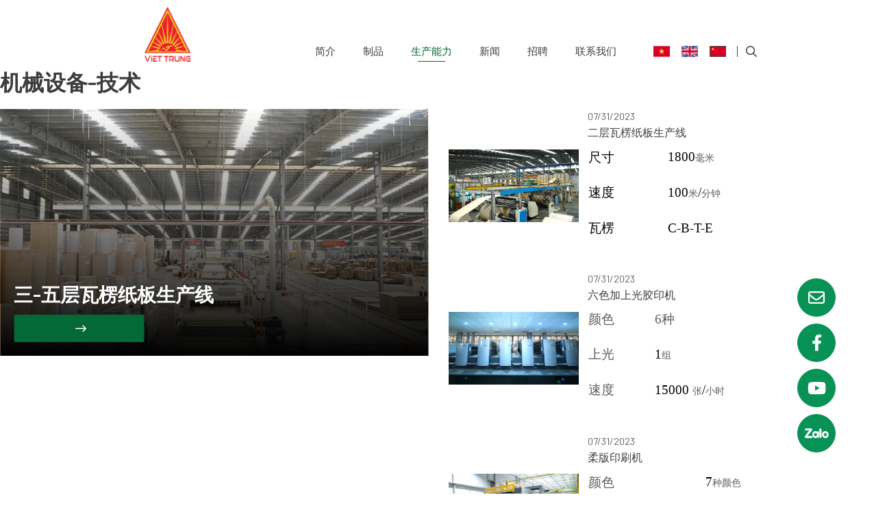

--- FILE ---
content_type: text/html; charset=utf-8
request_url: https://viettrung.com/zh-CN/nang-luc-san-xuat-trung-quoc/--2
body_size: 13757
content:


	<!DOCTYPE html>
	<html id="ctl00_Html1" lang="zh">

	<head id="ctl00_Head1"><title>
	机械设备-技术 - Bao Bì Việt Trung
</title>
<meta http-equiv="Content-Type" content="text/html; charset=utf-8" />
<meta property="og:title" content="机械设备-技术" />
<meta property="og:site_name" content="Bao Bì Việt Trung" />
<meta itemprop="name" content="机械设备-技术" /><link rel="alternate" hreflang="x-default" href="https://viettrung.com/nang-luc-san-xuat/thiet-bi-may-moc-cong-nghe" /><link rel="alternate" hreflang="vi-VN" href="https://viettrung.com/nang-luc-san-xuat/thiet-bi-may-moc-cong-nghe" /><link rel="alternate" hreflang="en-US" href="https://viettrung.com/en-US/production-capacity/machinery-and-technological-equipment" /><link rel="alternate" hreflang="zh-CN" href="https://viettrung.com/zh-CN/nang-luc-san-xuat-trung-quoc/--2" />
<link rel='next' href='https://viettrung.com/zh-CN/nang-luc-san-xuat-trung-quoc/--2?pagenumber=2' />
<link rel="search" type="application/opensearchdescription+xml" title="Bao Bì Việt Trung Site Search" href="https://viettrung.com/SearchEngineInfo.ashx" /><meta name="viewport" content="width=device-width, initial-scale=1.0, minimum-scale=1.0, maximum-scale=1.0, user-scalable=no" /><link rel='shortcut icon' href='/Data/Sites/1/skins/default/favicon.ico' /><style>
.partner-item .img a img {
    -webkit-filter: none !important;
    filter: none !important;
}

</style><link rel="preconnect" href="https://fonts.googleapis.com" /><link rel="preconnect" href="https://fonts.gstatic.com" crossorigin="" /><link href="https://fonts.googleapis.com/css2?family=Barlow:wght@300;400;500;600;700;800&amp;display=swap" rel="stylesheet" /><link rel="stylesheet" href="/Data/Sites/1/skins/default/css/main.min.css?v=3.5.4" /><link rel="stylesheet" href="/Data/Sites/1/skins/default/css/core.min.css" /><link rel="stylesheet" href="/Data/Sites/1/skins/default/css/account.css" /><link rel="canonical" href="https://viettrung.com/zh-CN/nang-luc-san-xuat-trung-quoc/--2" /></head>

	<body id="ctl00_Body" class="canhcam zh-cn">
		
		
		<form method="post" action="/zh-CN/nang-luc-san-xuat-trung-quoc/--2" onsubmit="javascript:return WebForm_OnSubmit();" id="aspnetForm">
<div class="aspNetHidden">
<input type="hidden" name="__EVENTTARGET" id="__EVENTTARGET" value="" />
<input type="hidden" name="__EVENTARGUMENT" id="__EVENTARGUMENT" value="" />
<input type="hidden" name="__VIEWSTATEFIELDCOUNT" id="__VIEWSTATEFIELDCOUNT" value="3" />
<input type="hidden" name="__VIEWSTATE" id="__VIEWSTATE" value="/[base64]" />
<input type="hidden" name="__VIEWSTATE1" id="__VIEWSTATE1" value="[base64]" />
<input type="hidden" name="__VIEWSTATE2" id="__VIEWSTATE2" value="[base64]" />
</div>

<script type="text/javascript">
//<![CDATA[
var theForm = document.forms['aspnetForm'];
if (!theForm) {
    theForm = document.aspnetForm;
}
function __doPostBack(eventTarget, eventArgument) {
    if (!theForm.onsubmit || (theForm.onsubmit() != false)) {
        theForm.__EVENTTARGET.value = eventTarget;
        theForm.__EVENTARGUMENT.value = eventArgument;
        theForm.submit();
    }
}
//]]>
</script>


<script src="https://ajax.aspnetcdn.com/ajax/4.6/1/WebForms.js" type="text/javascript"></script>
<script type="text/javascript">
//<![CDATA[
window.WebForm_PostBackOptions||document.write('<script type="text/javascript" src="/WebResource.axd?d=1lP5mppE2rrw_wQT9cH2jepaub-y98wgcBnfrS2tgqY0BfMtKMOByP0H3Wg3xqzOzVRa4K84ZVWY4q-RzpY0iHAXOro1&amp;t=637873401993204120"><\/script>');//]]>
</script>



<script src="https://ajax.aspnetcdn.com/ajax/4.6/1/WebUIValidation.js" type="text/javascript"></script>
<script src="https://ajax.aspnetcdn.com/ajax/4.6/1/MicrosoftAjax.js" type="text/javascript"></script>
<script type="text/javascript">
//<![CDATA[
(window.Sys && Sys._Application && Sys.Observer)||document.write('<script type="text/javascript" src="/ScriptResource.axd?d=QppbHzDRZwaRm5xz5BCc7zLscWlQ6Rb_1PDvkHr3XYcoaWB9992VLJ54C-oONTZdqdJ_UU2F4FxIQCyBhqBLwNhK884FaUAS2RRBzCkLPUHU-Spjq24v7nHeH4MxKsUepyT4wML4s9AuQXqvmgsSbEkdcgU1&t=49337fe8"><\/script>');//]]>
</script>

<script src="https://ajax.aspnetcdn.com/ajax/4.6/1/MicrosoftAjaxWebForms.js" type="text/javascript"></script>
<script type="text/javascript">
//<![CDATA[
(window.Sys && Sys.WebForms)||document.write('<script type="text/javascript" src="/ScriptResource.axd?d=BBkWyi-IIJVZy0kneDJ0BgGR8dGE5z7CPzZP6Dp5qaNsw4ecM3PTkCRu9DBYlDspBzocOnDZfrTlCF-UA2CtDcu0u6ZNt2tTEvS0pbv4P4H5s9-kVBUQ8ncQI_MM-WdEvMg2VeD7Q9zAaIK4eIh7QCFf-w2NKSB8zCIPaO07Q-KwA4KM0&t=49337fe8"><\/script>');function WebForm_OnSubmit() {
if (typeof(ValidatorOnSubmit) == "function" && ValidatorOnSubmit() == false) return false;
return true;
}
//]]>
</script>

			
			
			
			<script type="text/javascript">
//<![CDATA[
Sys.WebForms.PageRequestManager._initialize('ctl00$ScriptManager1', 'aspnetForm', ['tctl00$mdl1355$ctl00$pnlFormWizard',''], [], [], 90, 'ctl00');
//]]>
</script>

			<header>
				<div class="container relative">
					<div class="nav-brand">
						<div class='Module Module-1346'><div class='ModuleContent'><a href="https://viettrung.com/" style="color: #0056b3;"><img alt="" src="https://viettrung.com/Data/Sites/1/media/img/logo.svg" /></a></div></div>
					</div>
					<div class='Module Module-1347'><div class='ModuleContent'><nav class="nav-primary-menu">
  <ul class="nav">
    <li class="drop-down nav-link">
      <div class="title">
        <a href="https://viettrung.com/zh-CN/gioi-thieu-trung-quoc" title="简介">简介</a>
        <em class="fa-regular fa-chevron-down">
        </em>
      </div>
      <ul class="nav-sub">
        <li class="nav-link-sub">
          <a href="https://viettrung.com/zh-CN/gioi-thieu-trung-quoc#about-section-1" title="关于我们- 公司简介">关于我们- 公司简介</a>
        </li>
        <li class="nav-link-sub">
          <a href="https://viettrung.com/zh-CN/gioi-thieu-trung-quoc#about-section-2" title="建立和发展的历史">建立和发展的历史</a>
        </li>
        <li class="nav-link-sub">
          <a href="https://viettrung.com/zh-CN/gioi-thieu-trung-quoc#about-section-3" title="愿景-使命-核心特点">愿景-使命-核心特点</a>
        </li>
        <li class="nav-link-sub">
          <a href="https://viettrung.com/zh-CN/gioi-thieu-trung-quoc#about-section-4" title="经营范围">经营范围</a>
        </li>
        <li class="nav-link-sub">
          <a href="https://viettrung.com/zh-CN/gioi-thieu-trung-quoc#about-section-5" title="质量方针">质量方针</a>
        </li>
        <li class="nav-link-sub">
          <a href="https://viettrung.com/zh-CN/gioi-thieu-trung-quoc#about-section-6" title="组织机构">组织机构</a>
        </li>
      </ul>
    </li>
    <li class="drop-down nav-link">
      <div class="title">
        <a href="https://viettrung.com/zh-CN/san-pham-trung-quoc" title="制品">制品</a>
        <em class="fa-regular fa-chevron-down">
        </em>
      </div>
      <ul class="nav-sub">
        <li class="nav-link-sub">
          <a href="https://viettrung.com/zh-CN/san-pham-trung-quoc/in-offset-trung-quoc" title="胶印刷">胶印刷</a>
        </li>
        <li class="nav-link-sub">
          <a href="https://viettrung.com/zh-CN/san-pham-trung-quoc/in-flexo-trung-quoc" title="水印刷">水印刷</a>
        </li>
        <li class="nav-link-sub">
          <a href="https://viettrung.com/zh-CN/san-pham-trung-quoc/pre-print-in-cuon-trung-quoc" title="柔版印刷">柔版印刷</a>
        </li>
        <li class="nav-link-sub">
          <a href="https://viettrung.com/zh-CN/san-pham-trung-quoc/giay-tam-trung-quoc" title="纸版">纸版</a>
        </li>
      </ul>
    </li>
    <li class="drop-down active nav-link">
      <div class="title">
        <a href="https://viettrung.com/zh-CN/nang-luc-san-xuat-trung-quoc" title="生产能力">生产能力</a>
        <em class="fa-regular fa-chevron-down">
        </em>
      </div>
      <ul class="nav-sub">
        <li class="nav-link-sub">
          <a href="https://viettrung.com/zh-CN/nang-luc-san-xuat-trung-quoc#about-section-1" title="工厂规模">工厂规模</a>
        </li>
        <li class="nav-link-sub active">
          <a href="https://viettrung.com/zh-CN/nang-luc-san-xuat-trung-quoc#about-section-2" title="机械设备-技术">机械设备-技术</a>
        </li>
        <li class="nav-link-sub">
          <a href="https://viettrung.com/zh-CN/nang-luc-san-xuat-trung-quoc#about-section-3" title="生产流程">生产流程</a>
        </li>
        <li class="nav-link-sub">
          <a href="https://viettrung.com/zh-CN/nang-luc-san-xuat-trung-quoc#about-section-4" title="国际管理系统证书">国际管理系统证书</a>
        </li>
        <li class="nav-link-sub">
          <a href="https://viettrung.com/zh-CN/nang-luc-san-xuat-trung-quoc#about-section-5" title="合作伙伴-顾客">合作伙伴-顾客</a>
        </li>
      </ul>
    </li>
    <li class="nav-link">
      <a href="https://viettrung.com/zh-CN/tin-tuc-trung-quoc" title="新闻">新闻</a>
    </li>
    <li class="nav-link">
      <a href="https://viettrung.com/zh-CN/tuyen-dung-trung-quoc" title="招聘">招聘</a>
    </li>
    <li class="nav-link">
      <a href="https://viettrung.com/zh-CN/lien-he-trung-quoc" title="联系我们">联系我们</a>
    </li>
  </ul>
</nav></div></div>
					<div class="language-wrap">
						<div class="language-toggle"><em class="fa-regular fa-globe"></em></div>
						<div class='Module Module-1348'><ul class="language-list">
  <li>
    <a href="https://viettrung.com/nang-luc-san-xuat/thiet-bi-may-moc-cong-nghe" title="Tiếng Việt">
      <img loading="lazy" src="/Data/SiteImages/flags/vn.gif" alt="Tiếng Việt">
    </a>
  </li>
  <li>
    <a href="https://viettrung.com/en-US/production-capacity/machinery-and-technological-equipment" title="English">
      <img loading="lazy" src="/Data/SiteImages/flags/us.gif" alt="English">
    </a>
  </li>
  <li class="active">
    <a href="javascript::" title="Trung Quốc">
      <img loading="lazy" src="/Data/SiteImages/flags/cn.gif" alt="Trung Quốc">
    </a>
  </li>
</ul></div>
					</div>
					<div class="search-wrap">
						<div class="search-toggle"><em class="fa-regular fa-magnifying-glass"></em></div>
						<div class='Module Module-1349'><div id='ctl00_mdl1349_ctl00_Search_pnlSearch' class='searchbox'>
<div class="container"> <div class="search-wrapper-bg">
    <input name="ctl00$mdl1349$ctl00$Search$txtSearch" type="text" id="ctl00_mdl1349_ctl00_Search_txtSearch" title="Site Search" class="searchinput" autocomplete="off" placeholder="Search terms" />
    
    <button onclick="__doPostBack('ctl00$mdl1349$ctl00$Search$btnSearch','')" id="ctl00_mdl1349_ctl00_Search_btnSearch" class="searchbutton">
        <em class="fa-regular fa-magnifying-glass"></em>
    </button>
		</div> 						</div>
</div></div>
					</div>
					<div class="site-menu-toggle">
						<div class="hamburger hamburger--elastic">
							<div class="hamburger-box">
								<div class="hamburger-inner"></div>
							</div>
						</div>
					</div>
				</div>
			</header>
			<div class="mobile-nav-wrap"></div>

			<main>
				
				
				<div id="ctl00_divCenter" class="middle-fullwidth">
	
					
						<div class='Module Module-1340'><div class='ModuleContent'><h2 class="block-title">机械设备-技术</h2>
<div class="row">
  <div class="col w-full lg:w-1/2">
    <div class="news-figure-big">
      <div class="img zoom-in">
        <a href="https://viettrung.com/zh-CN/nang-luc-san-xuat-trung-quoc/--2/--4" title="三-五层瓦楞纸板生产线">
          <img loading="lazy" src="/Data/Sites/1/News/2540/ds2.jpg" alt="三-五层瓦楞纸板生产线">
        </a>
      </div>
      <div class="txt">
        <h3 class="zone-title">三-五层瓦楞纸板生产线</h3>
        <div class="wrap-left">
          <a class="btn btn-primary" href="https://viettrung.com/zh-CN/nang-luc-san-xuat-trung-quoc/--2/--4" title="三-五层瓦楞纸板生产线">
            <span></span>
            <em class="fa-regular fa-arrow-right-long">
            </em>
          </a>
        </div>
      </div>
    </div>
  </div>
  <div class="col w-full lg:w-1/2">
    <div class="news-side">
      <div class="img shine">
        <a href="https://viettrung.com/zh-CN/nang-luc-san-xuat-trung-quoc/--2/may-tao-song-2-lop-trung-quoc" title="二层瓦楞纸板生产线">
          <img loading="lazy" src="/Data/Sites/1/News/2541/don_song_2_lop.jpg" alt="二层瓦楞纸板生产线">
        </a>
      </div>
      <div class="txt">
        <time>07/31/2023</time>
        <h3 class="headline t-20">
          <a href="https://viettrung.com/zh-CN/nang-luc-san-xuat-trung-quoc/--2/may-tao-song-2-lop-trung-quoc" title="二层瓦楞纸板生产线">二层瓦楞纸板生产线</a>
        </h3>
        <div class="desc neutral-600 t-16"><table style="width: 346.867px; height: 154.067px;">
    <tbody>
        <tr>
            <td><span style="color: #000000;"><span lang="ZH-CN" style="font-size: 14pt; line-height: 19.9733px; font-family: SimSun; color: #000000;">尺寸</span><br />
            </span></td>
            <td><span style="font-size: 14pt; line-height: 19.9733px; font-family: SimSun; color: #000000;">&nbsp;1800<span lang="ZH-CN">毫米</span></span></td>
        </tr>
        <tr>
            <td><span lang="ZH-CN" style="font-size: 14pt; line-height: 19.9733px; font-family: SimSun; color: #000000;">速度</span></td>
            <td><span style="font-size: 14pt; line-height: 19.9733px; font-family: SimSun; color: #000000;">&nbsp;100<span lang="ZH-CN">米</span>/<span lang="ZH-CN">分钟</span></span></td>
        </tr>
        <tr>
            <td><span style="color: #000000;"><span lang="ZH-CN" style="font-size: 14pt; line-height: 19.9733px; font-family: SimSun; color: #000000;">瓦楞</span><br />
            </span></td>
            <td><span style="font-size: 14pt; line-height: 19.9733px; font-family: SimSun; color: #000000;">&nbsp;C-B-T-E</span></td>
        </tr>
    </tbody>
</table>
<br /></div>
      </div>
    </div>
    <div class="news-side">
      <div class="img shine">
        <a href="https://viettrung.com/zh-CN/nang-luc-san-xuat-trung-quoc/--2/may-in-offset-trung-quoc-1" title="六色加上光胶印机">
          <img loading="lazy" src="/Data/Sites/1/News/2542/hinh-may-in-offset.jpg" alt="六色加上光胶印机">
        </a>
      </div>
      <div class="txt">
        <time>07/31/2023</time>
        <h3 class="headline t-20">
          <a href="https://viettrung.com/zh-CN/nang-luc-san-xuat-trung-quoc/--2/may-in-offset-trung-quoc-1" title="六色加上光胶印机">六色加上光胶印机</a>
        </h3>
        <div class="desc neutral-600 t-16"><table style="width: 346.867px; height: 154.067px;">
    <tbody>
        <tr>
            <td><span style="color: #000000;"><span lang="ZH-CN" style="font-size:14.0pt;line-height:
            107%;font-family:SimSun;mso-bidi-font-family:'Microsoft YaHei';mso-ansi-language:
            EN-US;mso-fareast-language:ZH-CN;mso-bidi-language:AR-SA;">颜色</span><br />
            </span></td>
            <td><span style="font-size: 14pt; line-height: 19.9733px; font-family: SimSun; color: #000000;">&nbsp;<span style="font-size:14.0pt;line-height:107%;
            font-family:SimSun;mso-bidi-font-family:'Times New Roman';mso-bidi-theme-font:
            minor-bidi;mso-ansi-language:EN-US;mso-fareast-language:ZH-CN;mso-bidi-language:
            AR-SA;">6</span><span lang="ZH-CN" style="font-size:14.0pt;line-height:107%;
            font-family:SimSun;mso-bidi-font-family:'Microsoft YaHei';mso-ansi-language:
            EN-US;mso-fareast-language:ZH-CN;mso-bidi-language:AR-SA;">种&nbsp;</span></span></td>
        </tr>
        <tr>
            <td><span lang="ZH-CN" style="font-size:14.0pt;line-height:
            107%;font-family:SimSun;mso-bidi-font-family:'Microsoft YaHei';mso-ansi-language:
            EN-US;mso-fareast-language:ZH-CN;mso-bidi-language:AR-SA;">上光</span><br />
            </td>
            <td><span style="font-size: 14pt; line-height: 19.9733px; font-family: SimSun; color: #000000; font-size:14.0pt;line-height:107%;
            font-family:SimSun;mso-bidi-font-family:'Microsoft YaHei';mso-ansi-language:
            EN-US;mso-fareast-language:ZH-CN;mso-bidi-language:AR-SA;">&nbsp;1<span lang="ZH-CN">组</span></span></td>
        </tr>
        <tr>
            <td><span style="color: #000000;"><span lang="ZH-CN" style="font-size:14.0pt;line-height:
            107%;font-family:SimSun;mso-bidi-font-family:'Times New Roman';mso-bidi-theme-font:
            minor-bidi;mso-ansi-language:EN-US;mso-fareast-language:ZH-CN;mso-bidi-language:
            AR-SA;">速度</span><br />
            </span></td>
            <td><span style="font-size: 14pt; line-height: 19.9733px; font-family: SimSun; color: #000000; font-size:14.0pt;line-height:107%;
            font-family:SimSun;mso-bidi-font-family:'Times New Roman';mso-bidi-theme-font:
            minor-bidi;mso-ansi-language:EN-US;mso-fareast-language:ZH-CN;mso-bidi-language:
            AR-SA;">&nbsp;15000 <span lang="ZH-CN">张</span>/<span lang="ZH-CN">小时</span></span></td>
        </tr>
    </tbody>
</table>
<br /></div>
      </div>
    </div>
    <div class="news-side">
      <div class="img shine">
        <a href="https://viettrung.com/zh-CN/nang-luc-san-xuat-trung-quoc/--2/may-in-pre-print-in-cuon-trung-quoc" title="柔版印刷机">
          <img loading="lazy" src="/Data/Sites/1/News/2543/may-in-preprint-2.jpg" alt="柔版印刷机">
        </a>
      </div>
      <div class="txt">
        <time>07/31/2023</time>
        <h3 class="headline t-20">
          <a href="https://viettrung.com/zh-CN/nang-luc-san-xuat-trung-quoc/--2/may-in-pre-print-in-cuon-trung-quoc" title="柔版印刷机">柔版印刷机</a>
        </h3>
        <div class="desc neutral-600 t-16"><table style="width: 346.867px; height: 154.067px;">
    <tbody>
        <tr>
            <td><span style="color: #000000;"><span lang="ZH-CN" style="font-size: 14pt; line-height: 19.9733px; font-family: SimSun;">颜色</span><br />
            </span></td>
            <td><span style="font-size: 14pt; line-height: 19.9733px; font-family: SimSun; color: #000000; font-size:14.0pt;line-height:107%;
            font-family:SimSun;mso-bidi-font-family:'Times New Roman';mso-bidi-theme-font:
            minor-bidi;mso-ansi-language:EN-US;mso-fareast-language:ZH-CN;mso-bidi-language:
            AR-SA;">&nbsp;7<span lang="ZH-CN">种颜色</span></span></td>
        </tr>
        <tr>
            <td><span lang="ZH-CN" style="font-size:14.0pt;line-height:
            107%;font-family:SimSun;mso-bidi-font-family:'Times New Roman';mso-bidi-theme-font:
            minor-bidi;mso-ansi-language:EN-US;mso-fareast-language:ZH-CN;mso-bidi-language:
            AR-SA;">速度</span><br />
            </td>
            <td><span style="font-size: 14pt; line-height: 19.9733px; font-family: SimSun; color: #000000; font-size:14.0pt;line-height:107%;
            font-family:SimSun;mso-bidi-font-family:'Times New Roman';mso-bidi-theme-font:
            minor-bidi;mso-ansi-language:EN-US;mso-fareast-language:ZH-CN;mso-bidi-language:
            AR-SA;">&nbsp;260<span lang="ZH-CN">米</span>/<span lang="ZH-CN">分钟</span></span></td>
        </tr>
        <tr>
            <td><span style="color: #000000;"><span lang="ZH-CN" style="font-size:14.0pt;line-height:
            107%;font-family:SimSun;mso-bidi-font-family:'Times New Roman';mso-bidi-theme-font:
            minor-bidi;mso-ansi-language:EN-US;mso-fareast-language:ZH-CN;mso-bidi-language:
            AR-SA;">最大尺寸</span><br />
            </span></td>
            <td><span style="font-size: 14pt; line-height: 19.9733px; font-family: SimSun; color: #000000; font-size:14.0pt;line-height:107%;
            font-family:SimSun;mso-bidi-font-family:'Times New Roman';mso-bidi-theme-font:
            minor-bidi;mso-ansi-language:EN-US;mso-fareast-language:ZH-CN;mso-bidi-language:
            AR-SA;">&nbsp;1820<span lang="ZH-CN">毫米</span></span></td>
        </tr>
    </tbody>
</table>
<br /></div>
      </div>
    </div>
  </div>
</div>
<div class="row pt-8 block-wrap">
  <div class="col w-1/2 md:w-1/3">
    <div class="news-figure">
      <div class="img opacity">
        <a href="https://viettrung.com/zh-CN/nang-luc-san-xuat-trung-quoc/--2/may-flexo-5-mau-trang-phu-online-trung-quoc" title="五色加上光印刷机">
          <img loading="lazy" src="/Data/Sites/1/News/2626/may_in_fletxo_5_mau_co_trang_phu.jpg" alt="五色加上光印刷机">
        </a>
      </div>
      <div class="txt">
        <time>11/10/2023</time>
        <h3 class="headline t-20">
          <a href="https://viettrung.com/zh-CN/nang-luc-san-xuat-trung-quoc/--2/may-flexo-5-mau-trang-phu-online-trung-quoc" title="五色加上光印刷机">五色加上光印刷机</a>
        </h3>
        <div class="desc neutral-600 t-16"><table style="width: 346.867px; height: 154.067px;">
    <tbody>
        <tr>
            <td><span style="color: #000000;"><span lang="ZH-CN" style="font-size: 14pt; line-height: 19.9733px; font-family: SimSun;">颜色</span><br />
            </span></td>
            <td><span style="font-size: 14pt; line-height: 19.9733px; font-family: SimSun; color: #000000;">5</span></td>
        </tr>
        <tr>
            <td><span lang="ZH-CN" style="font-size: 14pt; line-height: 107%; font-family: SimSun;">上光</span><br />
            </td>
            <td><span style="font-size: 14pt; line-height: 107%; font-family: SimSun; color: #000000;">1<span lang="ZH-CN">组</span></span></td>
        </tr>
        <tr>
            <td>&nbsp;<span style="font-family: SimSun; font-size: 18px;">速度</span></td>
            <td><span style="font-family: SimSun; font-size: 18px; color: #000000;">15000</span><span lang="ZH-CN" style="font-family: SimSun; font-size: 18px; color: #000000;">张</span><span style="font-family: SimSun; font-size: 18px; color: #000000;">/</span><span lang="ZH-CN" style="font-family: SimSun; font-size: 18px; color: #000000;">小时</span></td>
        </tr>
    </tbody>
</table>
<br /></div>
      </div>
    </div>
  </div>
  <div class="col w-1/2 md:w-1/3">
    <div class="news-figure">
      <div class="img opacity">
        <a href="https://viettrung.com/zh-CN/nang-luc-san-xuat-trung-quoc/--2/may-in-flexo-5-mau-trung-quoc" title="五色印刷开槽模切机">
          <img loading="lazy" src="/Data/Sites/1/News/2625/flexo5m11.jpg" alt="五色印刷开槽模切机">
        </a>
      </div>
      <div class="txt">
        <time>11/10/2023</time>
        <h3 class="headline t-20">
          <a href="https://viettrung.com/zh-CN/nang-luc-san-xuat-trung-quoc/--2/may-in-flexo-5-mau-trung-quoc" title="五色印刷开槽模切机">五色印刷开槽模切机</a>
        </h3>
        <div class="desc neutral-600 t-16"><table style="width: 346.867px; height: 154.067px;">
    <tbody>
        <tr>
            <td><span style="color: #000000;"><span lang="ZH-CN" style="font-size: 14pt; line-height: 19.9733px; font-family: SimSun;">颜色</span><br />
            </span></td>
            <td><span style="font-size: 14pt; line-height: 19.9733px; font-family: SimSun; color: #000000;">&nbsp;5</span></td>
        </tr>
        <tr>
            <td><span lang="ZH-CN" style="font-size: 14pt; line-height: 19.9733px; font-family: SimSun;">速度</span><br />
            </td>
            <td><span style="font-size: 14pt; line-height: 19.9733px; font-family: SimSun; color: #000000;">&nbsp;10000<span lang="ZH-CN">张</span>/<span lang="ZH-CN">小时</span></span></td>
        </tr>
    </tbody>
</table>
<br /></div>
      </div>
    </div>
  </div>
  <div class="col w-1/2 md:w-1/3">
    <div class="news-figure">
      <div class="img opacity">
        <a href="https://viettrung.com/zh-CN/nang-luc-san-xuat-trung-quoc/--2/4" title="4色印刷开槽机">
          <img loading="lazy" src="/Data/Sites/1/News/2539/flexo41m.jpg" alt="4色印刷开槽机">
        </a>
      </div>
      <div class="txt">
        <time>07/31/2023</time>
        <h3 class="headline t-20">
          <a href="https://viettrung.com/zh-CN/nang-luc-san-xuat-trung-quoc/--2/4" title="4色印刷开槽机">4色印刷开槽机</a>
        </h3>
        <div class="desc neutral-600 t-16"><table style="width: 346.867px; height: 154.067px;">
    <tbody>
        <tr>
            <td><span style="color: #000000;"><span lang="ZH-CN" style="font-size: 14pt; line-height: 19.9733px; font-family: SimSun;">颜色</span><br />
            </span></td>
            <td><span style="font-size: 14pt; line-height: 19.9733px; font-family: SimSun; color: #000000;">&nbsp;4<span lang="ZH-CN" style="font-size:14.0pt;line-height:
            107%;font-family:SimSun;mso-bidi-font-family:'Times New Roman';mso-bidi-theme-font:
            minor-bidi;mso-ansi-language:EN-US;mso-fareast-language:ZH-CN;mso-bidi-language:
            AR-SA;">（上光组）</span></span></td>
        </tr>
        <tr>
            <td><span lang="ZH-CN" style="font-size: 14pt; line-height: 19.9733px; font-family: SimSun;">速度</span><br />
            </td>
            <td><span style="font-size: 14pt; line-height: 19.9733px; font-family: SimSun; color: #000000;">&nbsp;10000<span lang="ZH-CN">张</span>/<span lang="ZH-CN">小时</span></span></td>
        </tr>
    </tbody>
</table>
<br /></div>
      </div>
    </div>
  </div>
  <div class="col w-1/2 md:w-1/3">
    <div class="news-figure">
      <div class="img opacity">
        <a href="https://viettrung.com/zh-CN/nang-luc-san-xuat-trung-quoc/--2/may-dao-giay-trung-quoc" title="自动纸堆机">
          <img loading="lazy" src="/Data/Sites/1/News/2642/may-quay-coc.jpg" alt="自动纸堆机">
        </a>
      </div>
      <div class="txt">
        <time>11/29/2023</time>
        <h3 class="headline t-20">
          <a href="https://viettrung.com/zh-CN/nang-luc-san-xuat-trung-quoc/--2/may-dao-giay-trung-quoc" title="自动纸堆机">自动纸堆机</a>
        </h3>
        <div class="desc neutral-600 t-16"></div>
      </div>
    </div>
  </div>
  <div class="col w-1/2 md:w-1/3">
    <div class="news-figure">
      <div class="img opacity">
        <a href="https://viettrung.com/zh-CN/nang-luc-san-xuat-trung-quoc/--2/may-cat-cuon-trung-quoc" title="卷筒纸分切机">
          <img loading="lazy" src="/Data/Sites/1/News/2627/hinh-may-cat-cuon.png" alt="卷筒纸分切机">
        </a>
      </div>
      <div class="txt">
        <time>11/10/2023</time>
        <h3 class="headline t-20">
          <a href="https://viettrung.com/zh-CN/nang-luc-san-xuat-trung-quoc/--2/may-cat-cuon-trung-quoc" title="卷筒纸分切机">卷筒纸分切机</a>
        </h3>
        <div class="desc neutral-600 t-16"></div>
      </div>
    </div>
  </div>
  <div class="col w-1/2 md:w-1/3">
    <div class="news-figure">
      <div class="img opacity">
        <a href="https://viettrung.com/zh-CN/nang-luc-san-xuat-trung-quoc/--2/may-boi-giay-tu-dong-trung-quoc" title="全自动裱纸机">
          <img loading="lazy" src="/Data/Sites/1/News/2641/may-boi-tu-dong.jpg" alt="全自动裱纸机">
        </a>
      </div>
      <div class="txt">
        <time>11/28/2023</time>
        <h3 class="headline t-20">
          <a href="https://viettrung.com/zh-CN/nang-luc-san-xuat-trung-quoc/--2/may-boi-giay-tu-dong-trung-quoc" title="全自动裱纸机">全自动裱纸机</a>
        </h3>
        <div class="desc neutral-600 t-16"><table>
    <tbody>
        <tr>
            <td>&nbsp;</td>
            <td>&nbsp;</td>
        </tr>
        <tr>
            <td>&nbsp;</td>
            <td>&nbsp;</td>
        </tr>
    </tbody>
</table>
<br /></div>
      </div>
    </div>
  </div>
  <div class="col w-1/2 md:w-1/3">
    <div class="news-figure">
      <div class="img opacity">
        <a href="https://viettrung.com/zh-CN/nang-luc-san-xuat-trung-quoc/--2/may-boi-tu-dong-trung-quoc" title="全自动裱纸机">
          <img loading="lazy" src="/Data/Sites/1/News/2635/may-boi-2_trang-12.png" alt="全自动裱纸机">
        </a>
      </div>
      <div class="txt">
        <time>11/17/2023</time>
        <h3 class="headline t-20">
          <a href="https://viettrung.com/zh-CN/nang-luc-san-xuat-trung-quoc/--2/may-boi-tu-dong-trung-quoc" title="全自动裱纸机">全自动裱纸机</a>
        </h3>
        <div class="desc neutral-600 t-16"><table>
    <tbody>
        <tr>
            <td>Khổ tối đa</td>
            <td>&nbsp;1200 x 1600 mm</td>
        </tr>
        <tr>
            <td>Tốc độ</td>
            <td>&nbsp;8000 tờ/giờ</td>
        </tr>
    </tbody>
</table>
<br /></div>
      </div>
    </div>
  </div>
  <div class="col w-1/2 md:w-1/3">
    <div class="news-figure">
      <div class="img opacity">
        <a href="https://viettrung.com/zh-CN/nang-luc-san-xuat-trung-quoc/--2/may-can-mang-nhiet-tu-dong-trung-quoc" title="全自动覆膜机">
          <img loading="lazy" src="/Data/Sites/1/News/2645/may-can-mang-nhiet-tu-dong.jpg" alt="全自动覆膜机">
        </a>
      </div>
      <div class="txt">
        <time>12/08/2023</time>
        <h3 class="headline t-20">
          <a href="https://viettrung.com/zh-CN/nang-luc-san-xuat-trung-quoc/--2/may-can-mang-nhiet-tu-dong-trung-quoc" title="全自动覆膜机">全自动覆膜机</a>
        </h3>
        <div class="desc neutral-600 t-16"></div>
      </div>
    </div>
  </div>
  <div class="col w-1/2 md:w-1/3">
    <div class="news-figure">
      <div class="img opacity">
        <a href="https://viettrung.com/zh-CN/nang-luc-san-xuat-trung-quoc/--2/may-be-tu-dong-trung-quoc" title="全自动模切机">
          <img loading="lazy" src="/Data/Sites/1/News/2630/may-be-tu-dong_2.jpg" alt="全自动模切机">
        </a>
      </div>
      <div class="txt">
        <time>11/17/2023</time>
        <h3 class="headline t-20">
          <a href="https://viettrung.com/zh-CN/nang-luc-san-xuat-trung-quoc/--2/may-be-tu-dong-trung-quoc" title="全自动模切机">全自动模切机</a>
        </h3>
        <div class="desc neutral-600 t-16"></div>
      </div>
    </div>
  </div>
  <div class="col w-1/2 md:w-1/3">
    <div class="news-figure">
      <div class="img opacity">
        <a href="https://viettrung.com/zh-CN/nang-luc-san-xuat-trung-quoc/--2/may-be-tron-trung-quoc" title="圆压圆模切机">
          <img loading="lazy" src="/Data/Sites/1/News/2599/be-tron-11.jpg" alt="圆压圆模切机">
        </a>
      </div>
      <div class="txt">
        <time>08/16/2023</time>
        <h3 class="headline t-20">
          <a href="https://viettrung.com/zh-CN/nang-luc-san-xuat-trung-quoc/--2/may-be-tron-trung-quoc" title="圆压圆模切机">圆压圆模切机</a>
        </h3>
        <div class="desc neutral-600 t-16"><table>
    <tbody>
        <tr>
            <td>Khổ tối đa</td>
            <td>&nbsp;1800 x 3700 mm</td>
        </tr>
        <tr>
            <td>Tốc độ</td>
            <td>&nbsp;4000 tờ/giờ</td>
        </tr>
    </tbody>
</table>
<br /></div>
      </div>
    </div>
  </div>
</div>
<div id="ctl00_mainContent_ctl00_ctl00_divPager" class="pages newspager">
    <div class='modulepager'><ul class="pagination">
		<li class='PagerCurrentPageCell active' ><span class="SelectedPage" title="Navigate to Page 1">1</span> </li><li class='PagerOtherPageCells' ><a class='ModulePager'  href="https://viettrung.com/zh-CN/nang-luc-san-xuat-trung-quoc/--2?pagenumber=2"  title="Navigate to Page 2" >2</a> </li><li class='PagerOtherPageCells' ><a class='ModulePager NextPage'  href="https://viettrung.com/zh-CN/nang-luc-san-xuat-trung-quoc/--2?pagenumber=2" title="Next to Page 2">&rsaquo;</a> </li><li class='PagerOtherPageCells' ><a class='ModulePager LastPage'  href="https://viettrung.com/zh-CN/nang-luc-san-xuat-trung-quoc/--2?pagenumber=2" title="Navigate to Last Page">&raquo;</a> </li>
	</ul></div>
</div></div></div>
				
</div>
				
				
			</main>
			<div id="fb-root"></div>
			<div class="side-nav-tool">
				<div class="back-to-top"><em class="fa-light fa-chevron-up"></em><span>Top</span></div>
				<div class='Module Module-1375'><div class='ModuleContent'><ul class="nav-tool">
    <li><a href="/lien-he"><em class="fa-regular fa-envelope"></em></a></li>
    <li><a href="https://www.facebook.com/viettrunglongan/?fref=ts" target="_blank"><em class="fa-brands fa-facebook-f"></em></a></li>
    <li><a href="https://www.youtube.com/channel/UCV8NQZ2UORMWTR4DCB6RFlA" target="_blank"><em class="fa-brands fa-youtube"></em></a></li>
    <!-- Thêm Zalo -->
    <li>
    <a href="https://zalo.me/942882720510111432" target="_blank" rel="noopener">
    <img src="https://viettrung.com/Data/Sites/1/media/icon/zalo-icon.png" alt="Zalo" style="width:50px;height:50px;object-fit:contain;" />
    </a>
    </li>
</ul></div></div>
			</div>
			
			<footer class="pad-t-6 austin-home">
				<div class="container">
					<div class="row">
						<div class="col w-full lg:w-4/12">
							<div class="branding">
								<div class="logo">
									<div class='Module Module-1350'><div class='ModuleContent'><a href="https://viettrung.com/zh-CN/default.aspx" style="color: #0056b3;"><img src="https://viettrung.com/Data/Sites/1/media/img/logo.png" alt="alt" /></a></div></div>
								</div>
								<div class='Module Module-1351'><div class='ModuleContent'><div class="title">VIET TRUNG PAPER PACKAGING CO., LTD</div></div></div>
							</div>
							<div class='Module Module-1352'><div class='ModuleContent'><address>
<ol>
    <li>
    <p><span style="text-align: justify; line-height: 107%; font-size: 15px; letter-spacing: 0.2px; white-space-collapse: preserve; font-family: SegoeuiPc, 'Segoe UI', 'San Francisco', 'Helvetica Neue', Helvetica, 'Lucida Grande', Roboto, Ubuntu, Tahoma, 'Microsoft Sans Serif', Arial, sans-serif; color: #081b3a;">西宁县德立社川亚工业区7号路LD1 – LD6.</span></p>
    </li>
    <li><em class="fa-regular fa-phone"></em>
    <p>(+84) 72 375 1903</p>
    </li>
    <li><em class="fa-regular fa-envelope"></em>
    <p>info@viettrung.com;sales@viettrung.com</p>
    </li>
</ol>
</address></div></div>

						</div>
						<div class="col w-full sm:w-1/2 lg:w-2/12">
							<div class='Module Module-1353'><div class='ModuleContent'><h3 class="headline white">快速链接</h3>
<ul>
  <li>
    <a href="https://viettrung.com/zh-CN/gioi-thieu-trung-quoc" title="简介">简介</a>
  </li>
  <li>
    <a href="https://viettrung.com/zh-CN/san-pham-trung-quoc" title="制品">制品</a>
  </li>
  <li class="active">
    <a href="https://viettrung.com/zh-CN/nang-luc-san-xuat-trung-quoc" title="生产能力">生产能力</a>
  </li>
  <li>
    <a href="https://viettrung.com/zh-CN/tin-tuc-trung-quoc" title="新闻">新闻</a>
  </li>
  <li>
    <a href="https://viettrung.com/zh-CN/tuyen-dung-trung-quoc" title="招聘">招聘</a>
  </li>
</ul></div></div>
						</div>
						<div class="col w-full sm:w-1/2 lg:w-6/12">

							<div class='Module Module-1354'><div class='ModuleContent'></div></div>
							<div class='Module Module-1355'><div class='ModuleContent'><div id="ctl00_mdl1355_ctl00_pnlFormWizard">
	
        <div id="ctl00_mdl1355_ctl00_pnlForm" class="wrap-form" onkeypress="javascript:return WebForm_FireDefaultButton(event, &#39;ctl00_mdl1355_ctl00_btnSubmit&#39;)">
		
            
            
            
            <div id="ctl00_mdl1355_ctl00_pnlQuestions">
			<div class="grid lg:gap-4 lg:grid-cols-2"><div class="left"><div id="gtx-trans" style="position: absolute; left: -130px; top: -24px;">
<div class="gtx-trans-icon">&nbsp;</div>
</div><div class="form-group qtext w-full"><input name="ctl00$mdl1355$ctl00$ctl2136c3675bff40979bc04cb9b6c97173$txt2136c3675bff40979bc04cb9b6c97173" type="text" id="ctl00_mdl1355_ctl00_ctl2136c3675bff40979bc04cb9b6c97173_txt2136c3675bff40979bc04cb9b6c97173" placeholder="名字和姓氏" /><span id="ctl00_mdl1355_ctl00_ctl2136c3675bff40979bc04cb9b6c97173_val2136c3675bff40979bc04cb9b6c97173" class="fa fa-exclamation-triangle" style="display:none;">名字和姓氏 is required.</span></div><div class="form-group qtext require w-full"><input name="ctl00$mdl1355$ctl00$ctla43cc5f59dca42d1a55584a8b01228c7$txta43cc5f59dca42d1a55584a8b01228c7" type="text" id="ctl00_mdl1355_ctl00_ctla43cc5f59dca42d1a55584a8b01228c7_txta43cc5f59dca42d1a55584a8b01228c7" placeholder="电话" /><span id="ctl00_mdl1355_ctl00_ctla43cc5f59dca42d1a55584a8b01228c7_vala43cc5f59dca42d1a55584a8b01228c7" class="fa fa-exclamation-triangle" style="display:none;">电话 is required.</span><span id="ctl00_mdl1355_ctl00_ctla43cc5f59dca42d1a55584a8b01228c7_ctl00" class="fa fa-exclamation-triangle" style="display:none;">电话号码无效</span></div><div class="form-group qtext require w-full"><input name="ctl00$mdl1355$ctl00$ctlaadf69f617204ae4b053ec16bbf1849d$txtaadf69f617204ae4b053ec16bbf1849d" type="text" size="30" id="ctl00_mdl1355_ctl00_ctlaadf69f617204ae4b053ec16bbf1849d_txtaadf69f617204ae4b053ec16bbf1849d" placeholder="电子邮件" /><span id="ctl00_mdl1355_ctl00_ctlaadf69f617204ae4b053ec16bbf1849d_valaadf69f617204ae4b053ec16bbf1849d" class="fa fa-exclamation-triangle" style="display:none;">电子邮件 is required.</span><span id="ctl00_mdl1355_ctl00_ctlaadf69f617204ae4b053ec16bbf1849d_ctl00" class="fa fa-exclamation-triangle" style="display:none;">Email không hợp lệ</span></div><div class="form-group qtext w-full"><input name="ctl00$mdl1355$ctl00$ctl078e270118754d0e9b6aa342b070f258$txt078e270118754d0e9b6aa342b070f258" type="text" id="ctl00_mdl1355_ctl00_ctl078e270118754d0e9b6aa342b070f258_txt078e270118754d0e9b6aa342b070f258" placeholder="标题" /><span id="ctl00_mdl1355_ctl00_ctl078e270118754d0e9b6aa342b070f258_val078e270118754d0e9b6aa342b070f258" class="fa fa-exclamation-triangle" style="display:none;">标题 is required.</span></div></div> <div class="right"><div id="gtx-trans" style="position: absolute; left: 523px; top: 26px;">
<div class="gtx-trans-icon">&nbsp;</div>
</div><div class="form-group qparagraph w-full"><textarea name="ctl00$mdl1355$ctl00$ctl266f8de2d0be4da68cbb7ba0b167ce33$txt266f8de2d0be4da68cbb7ba0b167ce33" rows="2" cols="20" id="ctl00_mdl1355_ctl00_ctl266f8de2d0be4da68cbb7ba0b167ce33_txt266f8de2d0be4da68cbb7ba0b167ce33" placeholder="内容">
</textarea><span id="ctl00_mdl1355_ctl00_ctl266f8de2d0be4da68cbb7ba0b167ce33_val266f8de2d0be4da68cbb7ba0b167ce33" class="fa fa-exclamation-triangle" style="display:none;">内容 is required.</span></div></div> </div><div id="gtx-trans" style="position: absolute; left: 496px; top: 26px;">
<div class="gtx-trans-icon">&nbsp;</div>
</div>
		</div>
            
            <div id="ctl00_mdl1355_ctl00_up1" style="display:none;">
			
                    <img src='/Data/SiteImages/indicators/indicator1.gif' alt=' ' />
                
		</div>
            <div class="form-group frm-btnwrap">
                <label class="label">&nbsp;</label>
                <div class="frm-btn">
                    
                    <input type="submit" name="ctl00$mdl1355$ctl00$btnSubmit" value="发送" onclick="javascript:WebForm_DoPostBackWithOptions(new WebForm_PostBackOptions(&quot;ctl00$mdl1355$ctl00$btnSubmit&quot;, &quot;&quot;, true, &quot;formwizardb07fae8c-6922-440e-a12b-56c4d32238d0&quot;, &quot;&quot;, false, false))" id="ctl00_mdl1355_ctl00_btnSubmit" class="btn btn-default frm-btn-submit" />
                    <input name="ctl00$mdl1355$ctl00$btnReset" type="reset" id="ctl00_mdl1355_ctl00_btnReset" class="btn btn-default frm-btn-reset" value="Reset" />
                    <input type="hidden" name="ctl00$mdl1355$ctl00$hdnResponseSetGuid" id="ctl00_mdl1355_ctl00_hdnResponseSetGuid" />
                </div>
            </div>
            <div class="clear"></div>
        
	</div>
        
    
</div></div></div>

						</div>
					</div>
				</div>
				<div class="container-fluid">
					<div class="container">
						<div class='Module Module-1356'><div class='ModuleContent'><a href="https://www.canhcam.vn/website-design" target="_blank">Website designed</a>
by <a href="https://www.canhcam.vn/" target="_blank">Cánh Cam</a></div></div>
						<div class="social">
							<div class='Module Module-1357'><div class='ModuleContent'></div></div>
						</div>
					</div>
				</div>
			</footer>
			
			
		
<script type="text/javascript">
//<![CDATA[
var Page_Validators =  new Array(document.getElementById("ctl00_mdl1355_ctl00_ctl2136c3675bff40979bc04cb9b6c97173_val2136c3675bff40979bc04cb9b6c97173"), document.getElementById("ctl00_mdl1355_ctl00_ctla43cc5f59dca42d1a55584a8b01228c7_vala43cc5f59dca42d1a55584a8b01228c7"), document.getElementById("ctl00_mdl1355_ctl00_ctla43cc5f59dca42d1a55584a8b01228c7_ctl00"), document.getElementById("ctl00_mdl1355_ctl00_ctlaadf69f617204ae4b053ec16bbf1849d_valaadf69f617204ae4b053ec16bbf1849d"), document.getElementById("ctl00_mdl1355_ctl00_ctlaadf69f617204ae4b053ec16bbf1849d_ctl00"), document.getElementById("ctl00_mdl1355_ctl00_ctl078e270118754d0e9b6aa342b070f258_val078e270118754d0e9b6aa342b070f258"), document.getElementById("ctl00_mdl1355_ctl00_ctl266f8de2d0be4da68cbb7ba0b167ce33_val266f8de2d0be4da68cbb7ba0b167ce33"));
//]]>
</script>

<script type="text/javascript">
//<![CDATA[
var ctl00_mdl1355_ctl00_ctl2136c3675bff40979bc04cb9b6c97173_val2136c3675bff40979bc04cb9b6c97173 = document.all ? document.all["ctl00_mdl1355_ctl00_ctl2136c3675bff40979bc04cb9b6c97173_val2136c3675bff40979bc04cb9b6c97173"] : document.getElementById("ctl00_mdl1355_ctl00_ctl2136c3675bff40979bc04cb9b6c97173_val2136c3675bff40979bc04cb9b6c97173");
ctl00_mdl1355_ctl00_ctl2136c3675bff40979bc04cb9b6c97173_val2136c3675bff40979bc04cb9b6c97173.controltovalidate = "ctl00_mdl1355_ctl00_ctl2136c3675bff40979bc04cb9b6c97173_txt2136c3675bff40979bc04cb9b6c97173";
ctl00_mdl1355_ctl00_ctl2136c3675bff40979bc04cb9b6c97173_val2136c3675bff40979bc04cb9b6c97173.focusOnError = "t";
ctl00_mdl1355_ctl00_ctl2136c3675bff40979bc04cb9b6c97173_val2136c3675bff40979bc04cb9b6c97173.errormessage = "名字和姓氏 is required.";
ctl00_mdl1355_ctl00_ctl2136c3675bff40979bc04cb9b6c97173_val2136c3675bff40979bc04cb9b6c97173.display = "Dynamic";
ctl00_mdl1355_ctl00_ctl2136c3675bff40979bc04cb9b6c97173_val2136c3675bff40979bc04cb9b6c97173.enabled = "False";
ctl00_mdl1355_ctl00_ctl2136c3675bff40979bc04cb9b6c97173_val2136c3675bff40979bc04cb9b6c97173.validationGroup = "formwizardb07fae8c-6922-440e-a12b-56c4d32238d0";
ctl00_mdl1355_ctl00_ctl2136c3675bff40979bc04cb9b6c97173_val2136c3675bff40979bc04cb9b6c97173.evaluationfunction = "RequiredFieldValidatorEvaluateIsValid";
ctl00_mdl1355_ctl00_ctl2136c3675bff40979bc04cb9b6c97173_val2136c3675bff40979bc04cb9b6c97173.initialvalue = "";
var ctl00_mdl1355_ctl00_ctla43cc5f59dca42d1a55584a8b01228c7_vala43cc5f59dca42d1a55584a8b01228c7 = document.all ? document.all["ctl00_mdl1355_ctl00_ctla43cc5f59dca42d1a55584a8b01228c7_vala43cc5f59dca42d1a55584a8b01228c7"] : document.getElementById("ctl00_mdl1355_ctl00_ctla43cc5f59dca42d1a55584a8b01228c7_vala43cc5f59dca42d1a55584a8b01228c7");
ctl00_mdl1355_ctl00_ctla43cc5f59dca42d1a55584a8b01228c7_vala43cc5f59dca42d1a55584a8b01228c7.controltovalidate = "ctl00_mdl1355_ctl00_ctla43cc5f59dca42d1a55584a8b01228c7_txta43cc5f59dca42d1a55584a8b01228c7";
ctl00_mdl1355_ctl00_ctla43cc5f59dca42d1a55584a8b01228c7_vala43cc5f59dca42d1a55584a8b01228c7.focusOnError = "t";
ctl00_mdl1355_ctl00_ctla43cc5f59dca42d1a55584a8b01228c7_vala43cc5f59dca42d1a55584a8b01228c7.errormessage = "电话 is required.";
ctl00_mdl1355_ctl00_ctla43cc5f59dca42d1a55584a8b01228c7_vala43cc5f59dca42d1a55584a8b01228c7.display = "Dynamic";
ctl00_mdl1355_ctl00_ctla43cc5f59dca42d1a55584a8b01228c7_vala43cc5f59dca42d1a55584a8b01228c7.validationGroup = "formwizardb07fae8c-6922-440e-a12b-56c4d32238d0";
ctl00_mdl1355_ctl00_ctla43cc5f59dca42d1a55584a8b01228c7_vala43cc5f59dca42d1a55584a8b01228c7.evaluationfunction = "RequiredFieldValidatorEvaluateIsValid";
ctl00_mdl1355_ctl00_ctla43cc5f59dca42d1a55584a8b01228c7_vala43cc5f59dca42d1a55584a8b01228c7.initialvalue = "";
var ctl00_mdl1355_ctl00_ctla43cc5f59dca42d1a55584a8b01228c7_ctl00 = document.all ? document.all["ctl00_mdl1355_ctl00_ctla43cc5f59dca42d1a55584a8b01228c7_ctl00"] : document.getElementById("ctl00_mdl1355_ctl00_ctla43cc5f59dca42d1a55584a8b01228c7_ctl00");
ctl00_mdl1355_ctl00_ctla43cc5f59dca42d1a55584a8b01228c7_ctl00.controltovalidate = "ctl00_mdl1355_ctl00_ctla43cc5f59dca42d1a55584a8b01228c7_txta43cc5f59dca42d1a55584a8b01228c7";
ctl00_mdl1355_ctl00_ctla43cc5f59dca42d1a55584a8b01228c7_ctl00.focusOnError = "t";
ctl00_mdl1355_ctl00_ctla43cc5f59dca42d1a55584a8b01228c7_ctl00.errormessage = "电话号码无效";
ctl00_mdl1355_ctl00_ctla43cc5f59dca42d1a55584a8b01228c7_ctl00.display = "Dynamic";
ctl00_mdl1355_ctl00_ctla43cc5f59dca42d1a55584a8b01228c7_ctl00.validationGroup = "formwizardb07fae8c-6922-440e-a12b-56c4d32238d0";
ctl00_mdl1355_ctl00_ctla43cc5f59dca42d1a55584a8b01228c7_ctl00.evaluationfunction = "RegularExpressionValidatorEvaluateIsValid";
ctl00_mdl1355_ctl00_ctla43cc5f59dca42d1a55584a8b01228c7_ctl00.validationexpression = "^[0-9]{10}$";
var ctl00_mdl1355_ctl00_ctlaadf69f617204ae4b053ec16bbf1849d_valaadf69f617204ae4b053ec16bbf1849d = document.all ? document.all["ctl00_mdl1355_ctl00_ctlaadf69f617204ae4b053ec16bbf1849d_valaadf69f617204ae4b053ec16bbf1849d"] : document.getElementById("ctl00_mdl1355_ctl00_ctlaadf69f617204ae4b053ec16bbf1849d_valaadf69f617204ae4b053ec16bbf1849d");
ctl00_mdl1355_ctl00_ctlaadf69f617204ae4b053ec16bbf1849d_valaadf69f617204ae4b053ec16bbf1849d.controltovalidate = "ctl00_mdl1355_ctl00_ctlaadf69f617204ae4b053ec16bbf1849d_txtaadf69f617204ae4b053ec16bbf1849d";
ctl00_mdl1355_ctl00_ctlaadf69f617204ae4b053ec16bbf1849d_valaadf69f617204ae4b053ec16bbf1849d.focusOnError = "t";
ctl00_mdl1355_ctl00_ctlaadf69f617204ae4b053ec16bbf1849d_valaadf69f617204ae4b053ec16bbf1849d.errormessage = "电子邮件 is required.";
ctl00_mdl1355_ctl00_ctlaadf69f617204ae4b053ec16bbf1849d_valaadf69f617204ae4b053ec16bbf1849d.display = "Dynamic";
ctl00_mdl1355_ctl00_ctlaadf69f617204ae4b053ec16bbf1849d_valaadf69f617204ae4b053ec16bbf1849d.validationGroup = "formwizardb07fae8c-6922-440e-a12b-56c4d32238d0";
ctl00_mdl1355_ctl00_ctlaadf69f617204ae4b053ec16bbf1849d_valaadf69f617204ae4b053ec16bbf1849d.evaluationfunction = "RequiredFieldValidatorEvaluateIsValid";
ctl00_mdl1355_ctl00_ctlaadf69f617204ae4b053ec16bbf1849d_valaadf69f617204ae4b053ec16bbf1849d.initialvalue = "";
var ctl00_mdl1355_ctl00_ctlaadf69f617204ae4b053ec16bbf1849d_ctl00 = document.all ? document.all["ctl00_mdl1355_ctl00_ctlaadf69f617204ae4b053ec16bbf1849d_ctl00"] : document.getElementById("ctl00_mdl1355_ctl00_ctlaadf69f617204ae4b053ec16bbf1849d_ctl00");
ctl00_mdl1355_ctl00_ctlaadf69f617204ae4b053ec16bbf1849d_ctl00.controltovalidate = "ctl00_mdl1355_ctl00_ctlaadf69f617204ae4b053ec16bbf1849d_txtaadf69f617204ae4b053ec16bbf1849d";
ctl00_mdl1355_ctl00_ctlaadf69f617204ae4b053ec16bbf1849d_ctl00.focusOnError = "t";
ctl00_mdl1355_ctl00_ctlaadf69f617204ae4b053ec16bbf1849d_ctl00.errormessage = "Email không hợp lệ";
ctl00_mdl1355_ctl00_ctlaadf69f617204ae4b053ec16bbf1849d_ctl00.display = "Dynamic";
ctl00_mdl1355_ctl00_ctlaadf69f617204ae4b053ec16bbf1849d_ctl00.validationGroup = "formwizardb07fae8c-6922-440e-a12b-56c4d32238d0";
ctl00_mdl1355_ctl00_ctlaadf69f617204ae4b053ec16bbf1849d_ctl00.evaluationfunction = "RegularExpressionValidatorEvaluateIsValid";
ctl00_mdl1355_ctl00_ctlaadf69f617204ae4b053ec16bbf1849d_ctl00.validationexpression = "^([0-9a-zA-Z]([\'-.\\w]*[_0-9a-zA-Z])*@(([0-9a-zA-Z])+([-\\w\']*[0-9a-zA-Z])*\\.)+[a-zA-Z]{2,9})$";
var ctl00_mdl1355_ctl00_ctl078e270118754d0e9b6aa342b070f258_val078e270118754d0e9b6aa342b070f258 = document.all ? document.all["ctl00_mdl1355_ctl00_ctl078e270118754d0e9b6aa342b070f258_val078e270118754d0e9b6aa342b070f258"] : document.getElementById("ctl00_mdl1355_ctl00_ctl078e270118754d0e9b6aa342b070f258_val078e270118754d0e9b6aa342b070f258");
ctl00_mdl1355_ctl00_ctl078e270118754d0e9b6aa342b070f258_val078e270118754d0e9b6aa342b070f258.controltovalidate = "ctl00_mdl1355_ctl00_ctl078e270118754d0e9b6aa342b070f258_txt078e270118754d0e9b6aa342b070f258";
ctl00_mdl1355_ctl00_ctl078e270118754d0e9b6aa342b070f258_val078e270118754d0e9b6aa342b070f258.focusOnError = "t";
ctl00_mdl1355_ctl00_ctl078e270118754d0e9b6aa342b070f258_val078e270118754d0e9b6aa342b070f258.errormessage = "标题 is required.";
ctl00_mdl1355_ctl00_ctl078e270118754d0e9b6aa342b070f258_val078e270118754d0e9b6aa342b070f258.display = "Dynamic";
ctl00_mdl1355_ctl00_ctl078e270118754d0e9b6aa342b070f258_val078e270118754d0e9b6aa342b070f258.enabled = "False";
ctl00_mdl1355_ctl00_ctl078e270118754d0e9b6aa342b070f258_val078e270118754d0e9b6aa342b070f258.validationGroup = "formwizardb07fae8c-6922-440e-a12b-56c4d32238d0";
ctl00_mdl1355_ctl00_ctl078e270118754d0e9b6aa342b070f258_val078e270118754d0e9b6aa342b070f258.evaluationfunction = "RequiredFieldValidatorEvaluateIsValid";
ctl00_mdl1355_ctl00_ctl078e270118754d0e9b6aa342b070f258_val078e270118754d0e9b6aa342b070f258.initialvalue = "";
var ctl00_mdl1355_ctl00_ctl266f8de2d0be4da68cbb7ba0b167ce33_val266f8de2d0be4da68cbb7ba0b167ce33 = document.all ? document.all["ctl00_mdl1355_ctl00_ctl266f8de2d0be4da68cbb7ba0b167ce33_val266f8de2d0be4da68cbb7ba0b167ce33"] : document.getElementById("ctl00_mdl1355_ctl00_ctl266f8de2d0be4da68cbb7ba0b167ce33_val266f8de2d0be4da68cbb7ba0b167ce33");
ctl00_mdl1355_ctl00_ctl266f8de2d0be4da68cbb7ba0b167ce33_val266f8de2d0be4da68cbb7ba0b167ce33.controltovalidate = "ctl00_mdl1355_ctl00_ctl266f8de2d0be4da68cbb7ba0b167ce33_txt266f8de2d0be4da68cbb7ba0b167ce33";
ctl00_mdl1355_ctl00_ctl266f8de2d0be4da68cbb7ba0b167ce33_val266f8de2d0be4da68cbb7ba0b167ce33.focusOnError = "t";
ctl00_mdl1355_ctl00_ctl266f8de2d0be4da68cbb7ba0b167ce33_val266f8de2d0be4da68cbb7ba0b167ce33.errormessage = "内容 is required.";
ctl00_mdl1355_ctl00_ctl266f8de2d0be4da68cbb7ba0b167ce33_val266f8de2d0be4da68cbb7ba0b167ce33.display = "Dynamic";
ctl00_mdl1355_ctl00_ctl266f8de2d0be4da68cbb7ba0b167ce33_val266f8de2d0be4da68cbb7ba0b167ce33.enabled = "False";
ctl00_mdl1355_ctl00_ctl266f8de2d0be4da68cbb7ba0b167ce33_val266f8de2d0be4da68cbb7ba0b167ce33.validationGroup = "formwizardb07fae8c-6922-440e-a12b-56c4d32238d0";
ctl00_mdl1355_ctl00_ctl266f8de2d0be4da68cbb7ba0b167ce33_val266f8de2d0be4da68cbb7ba0b167ce33.evaluationfunction = "RequiredFieldValidatorEvaluateIsValid";
ctl00_mdl1355_ctl00_ctl266f8de2d0be4da68cbb7ba0b167ce33_val266f8de2d0be4da68cbb7ba0b167ce33.initialvalue = "";
//]]>
</script>

<div class="aspNetHidden">

	<input type="hidden" name="__VIEWSTATEGENERATOR" id="__VIEWSTATEGENERATOR" value="CA0B0334" />
	<input type="hidden" name="__EVENTVALIDATION" id="__EVENTVALIDATION" value="/wEdAApWa4lU/0gGfIfmQMz7MU/BBN3ebrP4SP+vaHWdeM3JYXWQ0bMDr9jjLOrO4tHawMsJUBG7RYV4nR4TDlsUC8sg33C7fsWCiPdqModv4nu2/ocR1sB8yNcqABK5lIgb45xDs9JAgnbR8Tg3rJkofzK0W3qvgQa2QxYgbA4wPLNmYKV0N5bLe+mLizfYXobAG2xptoQBr3ssIf0hiAjPswImDqdh7FJFNw3ZoUs2GbcVrORAi+o=" />
</div>

<script type="text/javascript">
//<![CDATA[

var Page_ValidationActive = false;
if (typeof(ValidatorOnLoad) == "function") {
    ValidatorOnLoad();
}

function ValidatorOnSubmit() {
    if (Page_ValidationActive) {
        return ValidatorCommonOnSubmit();
    }
    else {
        return true;
    }
}
        
document.getElementById('ctl00_mdl1355_ctl00_ctl2136c3675bff40979bc04cb9b6c97173_val2136c3675bff40979bc04cb9b6c97173').dispose = function() {
    Array.remove(Page_Validators, document.getElementById('ctl00_mdl1355_ctl00_ctl2136c3675bff40979bc04cb9b6c97173_val2136c3675bff40979bc04cb9b6c97173'));
}

document.getElementById('ctl00_mdl1355_ctl00_ctla43cc5f59dca42d1a55584a8b01228c7_vala43cc5f59dca42d1a55584a8b01228c7').dispose = function() {
    Array.remove(Page_Validators, document.getElementById('ctl00_mdl1355_ctl00_ctla43cc5f59dca42d1a55584a8b01228c7_vala43cc5f59dca42d1a55584a8b01228c7'));
}

document.getElementById('ctl00_mdl1355_ctl00_ctla43cc5f59dca42d1a55584a8b01228c7_ctl00').dispose = function() {
    Array.remove(Page_Validators, document.getElementById('ctl00_mdl1355_ctl00_ctla43cc5f59dca42d1a55584a8b01228c7_ctl00'));
}

document.getElementById('ctl00_mdl1355_ctl00_ctlaadf69f617204ae4b053ec16bbf1849d_valaadf69f617204ae4b053ec16bbf1849d').dispose = function() {
    Array.remove(Page_Validators, document.getElementById('ctl00_mdl1355_ctl00_ctlaadf69f617204ae4b053ec16bbf1849d_valaadf69f617204ae4b053ec16bbf1849d'));
}

document.getElementById('ctl00_mdl1355_ctl00_ctlaadf69f617204ae4b053ec16bbf1849d_ctl00').dispose = function() {
    Array.remove(Page_Validators, document.getElementById('ctl00_mdl1355_ctl00_ctlaadf69f617204ae4b053ec16bbf1849d_ctl00'));
}

document.getElementById('ctl00_mdl1355_ctl00_ctl078e270118754d0e9b6aa342b070f258_val078e270118754d0e9b6aa342b070f258').dispose = function() {
    Array.remove(Page_Validators, document.getElementById('ctl00_mdl1355_ctl00_ctl078e270118754d0e9b6aa342b070f258_val078e270118754d0e9b6aa342b070f258'));
}

document.getElementById('ctl00_mdl1355_ctl00_ctl266f8de2d0be4da68cbb7ba0b167ce33_val266f8de2d0be4da68cbb7ba0b167ce33').dispose = function() {
    Array.remove(Page_Validators, document.getElementById('ctl00_mdl1355_ctl00_ctl266f8de2d0be4da68cbb7ba0b167ce33_val266f8de2d0be4da68cbb7ba0b167ce33'));
}
Sys.Application.add_init(function() {
    $create(Sys.UI._UpdateProgress, {"associatedUpdatePanelId":"ctl00_mdl1355_ctl00_pnlFormWizard","displayAfter":500,"dynamicLayout":true}, null, null, $get("ctl00_mdl1355_ctl00_up1"));
});
//]]>
</script>
</form>
		<script>
			(function (d, s, id) {
				var js, fjs = d.getElementsByTagName(s)[0];
				if (d.getElementById(id)) return;
				js = d.createElement(s); js.id = id;
				js.src = 'https://connect.facebook.net/vi_VN/sdk.js#xfbml=1&version=v3.0&autoLogAppEvents=1';
				fjs.parentNode.insertBefore(js, fjs);
			}(document, 'script', 'facebook-jssdk'));
		</script>
		<script src="/Data/Sites/1/skins/default/js/core.min.js"></script>
		<script src="/Data/Sites/1/skins/default/js/main.min.js"></script>
		<!-- <script type="text/javascript">
			$(document).ready(function () {
				$("#pullmenucms").click(function (e) {
					e.preventDefault();
					if ($(this).parents('.cmsadminpanel').hasClass('toggled')) {
						ShowToolbar();
						Set_Cookie('toolbarOpenState', 'open');
					}
					else { HideToolbar(); Set_Cookie('toolbarOpenState', 'closed'); }
				});
				var openState = Get_Cookie('toolbarOpenState');
				if (openState != null) {
					if (openState == 'closed') { HideToolbar(); } if (openState == 'open') {
						ShowToolbar();
					}
				}
			});
			function HideToolbar() {
				$('.cmsadminpanel').addClass("toggled");
				$('.fa-chevron-circle-right').addClass('fa-rotate-180');
			}
			function ShowToolbar() {
				$('.cmsadminpanel').removeClass("toggled");
				$('.fa-chevron-circle-right').removeClass('fa-rotate-180');
			}
		</script> -->
	</body>

	</html>

--- FILE ---
content_type: text/css
request_url: https://viettrung.com/Data/Sites/1/skins/default/css/main.min.css?v=3.5.4
body_size: 78391
content:
/*
! tailwindcss v3.2.4 | MIT License | https://tailwindcss.com
*//*
1. Prevent padding and border from affecting element width. (https://github.com/mozdevs/cssremedy/issues/4)
2. Allow adding a border to an element by just adding a border-width. (https://github.com/tailwindcss/tailwindcss/pull/116)
*/

*,
::before,
::after {
  box-sizing: border-box; /* 1 */
  border-width: 0; /* 2 */
  border-style: solid; /* 2 */
  border-color: currentColor; /* 2 */
}

::before,
::after {
  --tw-content: '';
}

/*
1. Use a consistent sensible line-height in all browsers.
2. Prevent adjustments of font size after orientation changes in iOS.
3. Use a more readable tab size.
4. Use the user's configured `sans` font-family by default.
5. Use the user's configured `sans` font-feature-settings by default.
*/

html {
  line-height: 1.5; /* 1 */
  -webkit-text-size-adjust: 100%; /* 2 */
  -moz-tab-size: 4; /* 3 */
  tab-size: 4; /* 3 */
  font-family: ui-sans-serif, system-ui, -apple-system, BlinkMacSystemFont, "Segoe UI", Roboto, "Helvetica Neue", Arial, "Noto Sans", sans-serif, "Apple Color Emoji", "Segoe UI Emoji", "Segoe UI Symbol", "Noto Color Emoji"; /* 4 */
  -webkit-font-feature-settings: normal;
          font-feature-settings: normal; /* 5 */
}

/*
1. Remove the margin in all browsers.
2. Inherit line-height from `html` so users can set them as a class directly on the `html` element.
*/

body {
  margin: 0; /* 1 */
  line-height: inherit; /* 2 */
}

/*
1. Add the correct height in Firefox.
2. Correct the inheritance of border color in Firefox. (https://bugzilla.mozilla.org/show_bug.cgi?id=190655)
3. Ensure horizontal rules are visible by default.
*/

hr {
  height: 0; /* 1 */
  color: inherit; /* 2 */
  border-top-width: 1px; /* 3 */
}

/*
Add the correct text decoration in Chrome, Edge, and Safari.
*/

abbr:where([title]) {
  -webkit-text-decoration: underline dotted;
          text-decoration: underline dotted;
}

/*
Remove the default font size and weight for headings.
*/

h1,
h2,
h3,
h4,
h5,
h6 {
  font-size: inherit;
  font-weight: inherit;
}

/*
Reset links to optimize for opt-in styling instead of opt-out.
*/

a {
  color: inherit;
  text-decoration: inherit;
}

/*
Add the correct font weight in Edge and Safari.
*/

b,
strong {
  font-weight: bolder;
}

/*
1. Use the user's configured `mono` font family by default.
2. Correct the odd `em` font sizing in all browsers.
*/

code,
kbd,
samp,
pre {
  font-family: ui-monospace, SFMono-Regular, Menlo, Monaco, Consolas, "Liberation Mono", "Courier New", monospace; /* 1 */
  font-size: 1em; /* 2 */
}

/*
Add the correct font size in all browsers.
*/

small {
  font-size: 80%;
}

/*
Prevent `sub` and `sup` elements from affecting the line height in all browsers.
*/

sub,
sup {
  font-size: 75%;
  line-height: 0;
  position: relative;
  vertical-align: baseline;
}

sub {
  bottom: -0.25em;
}

sup {
  top: -0.5em;
}

/*
1. Remove text indentation from table contents in Chrome and Safari. (https://bugs.chromium.org/p/chromium/issues/detail?id=999088, https://bugs.webkit.org/show_bug.cgi?id=201297)
2. Correct table border color inheritance in all Chrome and Safari. (https://bugs.chromium.org/p/chromium/issues/detail?id=935729, https://bugs.webkit.org/show_bug.cgi?id=195016)
3. Remove gaps between table borders by default.
*/

table {
  text-indent: 0; /* 1 */
  border-color: inherit; /* 2 */
  border-collapse: collapse; /* 3 */
}

/*
1. Change the font styles in all browsers.
2. Remove the margin in Firefox and Safari.
3. Remove default padding in all browsers.
*/

button,
input,
optgroup,
select,
textarea {
  font-family: inherit; /* 1 */
  font-size: 100%; /* 1 */
  font-weight: inherit; /* 1 */
  line-height: inherit; /* 1 */
  color: inherit; /* 1 */
  margin: 0; /* 2 */
  padding: 0; /* 3 */
}

/*
Remove the inheritance of text transform in Edge and Firefox.
*/

button,
select {
  text-transform: none;
}

/*
1. Correct the inability to style clickable types in iOS and Safari.
2. Remove default button styles.
*/

button,
[type='button'],
[type='reset'],
[type='submit'] {
  -webkit-appearance: button; /* 1 */
  background-color: transparent; /* 2 */
  background-image: none; /* 2 */
}

/*
Use the modern Firefox focus style for all focusable elements.
*/

:-moz-focusring {
  outline: auto;
}

/*
Remove the additional `:invalid` styles in Firefox. (https://github.com/mozilla/gecko-dev/blob/2f9eacd9d3d995c937b4251a5557d95d494c9be1/layout/style/res/forms.css#L728-L737)
*/

:-moz-ui-invalid {
  box-shadow: none;
}

/*
Add the correct vertical alignment in Chrome and Firefox.
*/

progress {
  vertical-align: baseline;
}

/*
Correct the cursor style of increment and decrement buttons in Safari.
*/

::-webkit-inner-spin-button,
::-webkit-outer-spin-button {
  height: auto;
}

/*
1. Correct the odd appearance in Chrome and Safari.
2. Correct the outline style in Safari.
*/

[type='search'] {
  -webkit-appearance: textfield; /* 1 */
  outline-offset: -2px; /* 2 */
}

/*
Remove the inner padding in Chrome and Safari on macOS.
*/

::-webkit-search-decoration {
  -webkit-appearance: none;
}

/*
1. Correct the inability to style clickable types in iOS and Safari.
2. Change font properties to `inherit` in Safari.
*/

::-webkit-file-upload-button {
  -webkit-appearance: button; /* 1 */
  font: inherit; /* 2 */
}

/*
Add the correct display in Chrome and Safari.
*/

summary {
  display: list-item;
}

/*
Removes the default spacing and border for appropriate elements.
*/

blockquote,
dl,
dd,
h1,
h2,
h3,
h4,
h5,
h6,
hr,
figure,
p,
pre {
  margin: 0;
}

fieldset {
  margin: 0;
  padding: 0;
}

legend {
  padding: 0;
}

ol,
ul,
menu {
  list-style: none;
  margin: 0;
  padding: 0;
}

/*
Prevent resizing textareas horizontally by default.
*/

textarea {
  resize: vertical;
}

/*
1. Reset the default placeholder opacity in Firefox. (https://github.com/tailwindlabs/tailwindcss/issues/3300)
2. Set the default placeholder color to the user's configured gray 400 color.
*/

input::-webkit-input-placeholder, textarea::-webkit-input-placeholder {
  opacity: 1; /* 1 */
  color: #9ca3af; /* 2 */
}

input::-moz-placeholder, textarea::-moz-placeholder {
  opacity: 1; /* 1 */
  color: #9ca3af; /* 2 */
}

input:-ms-input-placeholder, textarea:-ms-input-placeholder {
  opacity: 1; /* 1 */
  color: #9ca3af; /* 2 */
}

input::-ms-input-placeholder, textarea::-ms-input-placeholder {
  opacity: 1; /* 1 */
  color: #9ca3af; /* 2 */
}

input::placeholder,
textarea::placeholder {
  opacity: 1; /* 1 */
  color: #9ca3af; /* 2 */
}

/*
Set the default cursor for buttons.
*/

button,
[role="button"] {
  cursor: pointer;
}

/*
Make sure disabled buttons don't get the pointer cursor.
*/
:disabled {
  cursor: default;
}

/*
1. Make replaced elements `display: block` by default. (https://github.com/mozdevs/cssremedy/issues/14)
2. Add `vertical-align: middle` to align replaced elements more sensibly by default. (https://github.com/jensimmons/cssremedy/issues/14#issuecomment-634934210)
   This can trigger a poorly considered lint error in some tools but is included by design.
*/

img,
svg,
video,
canvas,
audio,
iframe,
embed,
object {
  display: block; /* 1 */
  vertical-align: middle; /* 2 */
}

/*
Constrain images and videos to the parent width and preserve their intrinsic aspect ratio. (https://github.com/mozdevs/cssremedy/issues/14)
*/

img,
video {
  max-width: 100%;
  height: auto;
}

/* Make elements with the HTML hidden attribute stay hidden by default */
[hidden] {
  display: none;
}

*, ::before, ::after {
  --tw-border-spacing-x: 0;
  --tw-border-spacing-y: 0;
  --tw-translate-x: 0;
  --tw-translate-y: 0;
  --tw-rotate: 0;
  --tw-skew-x: 0;
  --tw-skew-y: 0;
  --tw-scale-x: 1;
  --tw-scale-y: 1;
  --tw-pan-x:  ;
  --tw-pan-y:  ;
  --tw-pinch-zoom:  ;
  --tw-scroll-snap-strictness: proximity;
  --tw-ordinal:  ;
  --tw-slashed-zero:  ;
  --tw-numeric-figure:  ;
  --tw-numeric-spacing:  ;
  --tw-numeric-fraction:  ;
  --tw-ring-inset:  ;
  --tw-ring-offset-width: 0px;
  --tw-ring-offset-color: #fff;
  --tw-ring-color: rgb(59 130 246 / 0.5);
  --tw-ring-offset-shadow: 0 0 #0000;
  --tw-ring-shadow: 0 0 #0000;
  --tw-shadow: 0 0 #0000;
  --tw-shadow-colored: 0 0 #0000;
  --tw-blur:  ;
  --tw-brightness:  ;
  --tw-contrast:  ;
  --tw-grayscale:  ;
  --tw-hue-rotate:  ;
  --tw-invert:  ;
  --tw-saturate:  ;
  --tw-sepia:  ;
  --tw-drop-shadow:  ;
  --tw-backdrop-blur:  ;
  --tw-backdrop-brightness:  ;
  --tw-backdrop-contrast:  ;
  --tw-backdrop-grayscale:  ;
  --tw-backdrop-hue-rotate:  ;
  --tw-backdrop-invert:  ;
  --tw-backdrop-opacity:  ;
  --tw-backdrop-saturate:  ;
  --tw-backdrop-sepia:  ;
}

::-webkit-backdrop {
  --tw-border-spacing-x: 0;
  --tw-border-spacing-y: 0;
  --tw-translate-x: 0;
  --tw-translate-y: 0;
  --tw-rotate: 0;
  --tw-skew-x: 0;
  --tw-skew-y: 0;
  --tw-scale-x: 1;
  --tw-scale-y: 1;
  --tw-pan-x:  ;
  --tw-pan-y:  ;
  --tw-pinch-zoom:  ;
  --tw-scroll-snap-strictness: proximity;
  --tw-ordinal:  ;
  --tw-slashed-zero:  ;
  --tw-numeric-figure:  ;
  --tw-numeric-spacing:  ;
  --tw-numeric-fraction:  ;
  --tw-ring-inset:  ;
  --tw-ring-offset-width: 0px;
  --tw-ring-offset-color: #fff;
  --tw-ring-color: rgb(59 130 246 / 0.5);
  --tw-ring-offset-shadow: 0 0 #0000;
  --tw-ring-shadow: 0 0 #0000;
  --tw-shadow: 0 0 #0000;
  --tw-shadow-colored: 0 0 #0000;
  --tw-blur:  ;
  --tw-brightness:  ;
  --tw-contrast:  ;
  --tw-grayscale:  ;
  --tw-hue-rotate:  ;
  --tw-invert:  ;
  --tw-saturate:  ;
  --tw-sepia:  ;
  --tw-drop-shadow:  ;
  --tw-backdrop-blur:  ;
  --tw-backdrop-brightness:  ;
  --tw-backdrop-contrast:  ;
  --tw-backdrop-grayscale:  ;
  --tw-backdrop-hue-rotate:  ;
  --tw-backdrop-invert:  ;
  --tw-backdrop-opacity:  ;
  --tw-backdrop-saturate:  ;
  --tw-backdrop-sepia:  ;
}

::backdrop {
  --tw-border-spacing-x: 0;
  --tw-border-spacing-y: 0;
  --tw-translate-x: 0;
  --tw-translate-y: 0;
  --tw-rotate: 0;
  --tw-skew-x: 0;
  --tw-skew-y: 0;
  --tw-scale-x: 1;
  --tw-scale-y: 1;
  --tw-pan-x:  ;
  --tw-pan-y:  ;
  --tw-pinch-zoom:  ;
  --tw-scroll-snap-strictness: proximity;
  --tw-ordinal:  ;
  --tw-slashed-zero:  ;
  --tw-numeric-figure:  ;
  --tw-numeric-spacing:  ;
  --tw-numeric-fraction:  ;
  --tw-ring-inset:  ;
  --tw-ring-offset-width: 0px;
  --tw-ring-offset-color: #fff;
  --tw-ring-color: rgb(59 130 246 / 0.5);
  --tw-ring-offset-shadow: 0 0 #0000;
  --tw-ring-shadow: 0 0 #0000;
  --tw-shadow: 0 0 #0000;
  --tw-shadow-colored: 0 0 #0000;
  --tw-blur:  ;
  --tw-brightness:  ;
  --tw-contrast:  ;
  --tw-grayscale:  ;
  --tw-hue-rotate:  ;
  --tw-invert:  ;
  --tw-saturate:  ;
  --tw-sepia:  ;
  --tw-drop-shadow:  ;
  --tw-backdrop-blur:  ;
  --tw-backdrop-brightness:  ;
  --tw-backdrop-contrast:  ;
  --tw-backdrop-grayscale:  ;
  --tw-backdrop-hue-rotate:  ;
  --tw-backdrop-invert:  ;
  --tw-backdrop-opacity:  ;
  --tw-backdrop-saturate:  ;
  --tw-backdrop-sepia:  ;
}
.container {
  max-width: 100%;
  padding-left: 15px;
  padding-right: 15px;
  margin-left: auto;
  margin-right: auto;
}
@media (min-width: 576px) {

  .container {
    max-width: 94vw;
  }
}
@media (min-width: 768px) {

  .container {
    max-width: 92vw;
  }
}
@media (min-width: 1024.1px) {

  .container {
    max-width: 90vw;
  }
}
@media (min-width: 1200.1px) {

  .container {
    max-width: calc(1440/1920*100rem);
  }
}
@media (min-width: 1600.1px) {

  .container {
    max-width: calc(1340/1920*100rem);
  }
}
.btn {
  overflow: hidden;
  display: -webkit-box;
  display: -webkit-flex;
  display: -ms-flexbox;
  display: flex;
  -webkit-box-pack: center;
  -webkit-justify-content: center;
      -ms-flex-pack: center;
          justify-content: center;
  -webkit-box-align: center;
  -webkit-align-items: center;
      -ms-flex-align: center;
          align-items: center;
  -webkit-transition: .4s all  ease-in-out;
  transition: .4s all  ease-in-out;
  cursor: pointer;
  position: relative;
}
.pointer-events-none {
  pointer-events: none;
}
.pointer-events-auto {
  pointer-events: auto;
}
.visible {
  visibility: visible;
}
.static {
  position: static;
}
.fixed {
  position: fixed;
}
.absolute {
  position: absolute;
}
.relative {
  position: relative;
}
.left-0 {
  left: 0px;
}
.right-\[35px\] {
  right: 35px;
}
.right-\[25px\] {
  right: 25px;
}
.right-0 {
  right: 0px;
}
.right-\[20px\] {
  right: 20px;
}
.bottom-0 {
  bottom: 0px;
}
.top-0 {
  top: 0px;
}
.left-\[15px\] {
  left: 15px;
}
.top-full {
  top: 100%;
}
.bottom-\[50px\] {
  bottom: 50px;
}
.right-\[60px\] {
  right: 60px;
}
.right-\[10px\] {
  right: 10px;
}
.top-\[60px\] {
  top: 60px;
}
.left-full {
  left: 100%;
}
.z-10 {
  z-index: 10;
}
.z-40 {
  z-index: 40;
}
.z-50 {
  z-index: 50;
}
.z-30 {
  z-index: 30;
}
.z-20 {
  z-index: 20;
}
.z-\[122\] {
  z-index: 122;
}
.m-0 {
  margin: 0px;
}
.my-4 {
  margin-top: 1rem;
  margin-bottom: 1rem;
}
.my-2 {
  margin-top: 0.5rem;
  margin-bottom: 0.5rem;
}
.mx-auto {
  margin-left: auto;
  margin-right: auto;
}
.mx-0 {
  margin-left: 0px;
  margin-right: 0px;
}
.mx-4 {
  margin-left: 1rem;
  margin-right: 1rem;
}
.my-1 {
  margin-top: 0.25rem;
  margin-bottom: 0.25rem;
}
.my-6 {
  margin-top: 1.5rem;
  margin-bottom: 1.5rem;
}
.my-16 {
  margin-top: calc(16/1920*100rem);
  margin-bottom: calc(16/1920*100rem);
}
.mt-16 {
  margin-top: calc(16/1920*100rem);
}
.mb-0 {
  margin-bottom: 0px;
}
.ml-4 {
  margin-left: 1rem;
}
.mb-1 {
  margin-bottom: 0.25rem;
}
.mr-2 {
  margin-right: 0.5rem;
}
.mb-2 {
  margin-bottom: 0.5rem;
}
.mb-4 {
  margin-bottom: 1rem;
}
.mt-4 {
  margin-top: 1rem;
}
.mb-6 {
  margin-bottom: 1.5rem;
}
.ml-2 {
  margin-left: 0.5rem;
}
.ml-3 {
  margin-left: 0.75rem;
}
.mr-auto {
  margin-right: auto;
}
.mt-3 {
  margin-top: 0.75rem;
}
.mr-4 {
  margin-right: 1rem;
}
.mt-6 {
  margin-top: 1.5rem;
}
.mt-8 {
  margin-top: 2rem;
}
.mt-0 {
  margin-top: 0px;
}
.mt-5 {
  margin-top: 1.25rem;
}
.ml-1 {
  margin-left: 0.25rem;
}
.mb-3 {
  margin-bottom: 0.75rem;
}
.mr-0 {
  margin-right: 0px;
}
.mr-3 {
  margin-right: 0.75rem;
}
.mr-5 {
  margin-right: 1.25rem;
}
.mb-5 {
  margin-bottom: 1.25rem;
}
.mt-1 {
  margin-top: 0.25rem;
}
.ml-8 {
  margin-left: 2rem;
}
.ml-0 {
  margin-left: 0px;
}
.mb-8 {
  margin-bottom: 2rem;
}
.mb-32 {
  margin-bottom: calc(32/1920*100rem);
}
.mb-40 {
  margin-bottom: calc(40/1920*100rem);
}
.mt-\[2px\] {
  margin-top: 2px;
}
.mb-20 {
  margin-bottom: calc(20/1920*100rem);
}
.mb-7 {
  margin-bottom: 1.75rem;
}
.mt-2 {
  margin-top: 0.5rem;
}
.ml-5 {
  margin-left: 1.25rem;
}
.block {
  display: block;
}
.inline-block {
  display: inline-block;
}
.flex {
  display: -webkit-box;
  display: -webkit-flex;
  display: -ms-flexbox;
  display: flex;
}
.inline-flex {
  display: -webkit-inline-box;
  display: -webkit-inline-flex;
  display: -ms-inline-flexbox;
  display: inline-flex;
}
.table {
  display: table;
}
.grid {
  display: grid;
}
.hidden {
  display: none;
}
.h-full {
  height: 100%;
}
.w-full {
  width: 100%;
}
.w-fit {
  width: -webkit-fit-content;
  width: -moz-fit-content;
  width: fit-content;
}
.w-auto {
  width: auto;
}
.w-0 {
  width: 0px;
}
.w-max {
  width: -webkit-max-content;
  width: -moz-max-content;
  width: max-content;
}
.w-\[40px\] {
  width: 40px;
}
.w-1\/2 {
  width: 50%;
}
.transform {
  -webkit-transform: translate(var(--tw-translate-x), var(--tw-translate-y)) rotate(var(--tw-rotate)) skewX(var(--tw-skew-x)) skewY(var(--tw-skew-y)) scaleX(var(--tw-scale-x)) scaleY(var(--tw-scale-y));
          transform: translate(var(--tw-translate-x), var(--tw-translate-y)) rotate(var(--tw-rotate)) skewX(var(--tw-skew-x)) skewY(var(--tw-skew-y)) scaleX(var(--tw-scale-x)) scaleY(var(--tw-scale-y));
}
.transform-none {
  -webkit-transform: none;
          transform: none;
}
.cursor-pointer {
  cursor: pointer;
}
.list-none {
  list-style-type: none;
}
.flex-row {
  -webkit-box-orient: horizontal;
  -webkit-box-direction: normal;
  -webkit-flex-direction: row;
      -ms-flex-direction: row;
          flex-direction: row;
}
.flex-col {
  -webkit-box-orient: vertical;
  -webkit-box-direction: normal;
  -webkit-flex-direction: column;
      -ms-flex-direction: column;
          flex-direction: column;
}
.flex-wrap {
  -webkit-flex-wrap: wrap;
      -ms-flex-wrap: wrap;
          flex-wrap: wrap;
}
.items-start {
  -webkit-box-align: start;
  -webkit-align-items: flex-start;
      -ms-flex-align: start;
          align-items: flex-start;
}
.items-end {
  -webkit-box-align: end;
  -webkit-align-items: flex-end;
      -ms-flex-align: end;
          align-items: flex-end;
}
.items-center {
  -webkit-box-align: center;
  -webkit-align-items: center;
      -ms-flex-align: center;
          align-items: center;
}
.justify-start {
  -webkit-box-pack: start;
  -webkit-justify-content: flex-start;
      -ms-flex-pack: start;
          justify-content: flex-start;
}
.justify-end {
  -webkit-box-pack: end;
  -webkit-justify-content: flex-end;
      -ms-flex-pack: end;
          justify-content: flex-end;
}
.justify-center {
  -webkit-box-pack: center;
  -webkit-justify-content: center;
      -ms-flex-pack: center;
          justify-content: center;
}
.justify-between {
  -webkit-box-pack: justify;
  -webkit-justify-content: space-between;
      -ms-flex-pack: justify;
          justify-content: space-between;
}
.gap-4 {
  gap: 1rem;
}
.overflow-hidden {
  overflow: hidden;
}
.overflow-x-auto {
  overflow-x: auto;
}
.whitespace-normal {
  white-space: normal;
}
.whitespace-nowrap {
  white-space: nowrap;
}
.whitespace-pre {
  white-space: pre;
}
.break-normal {
  overflow-wrap: normal;
  word-break: normal;
}
.rounded-\[20px\] {
  border-radius: 20px;
}
.rounded-\[4px\] {
  border-radius: 4px;
}
.rounded-full {
  border-radius: 9999px;
}
.rounded {
  border-radius: 0.25rem;
}
.rounded-none {
  border-radius: 0px;
}
.rounded-\[2px\] {
  border-radius: 2px;
}
.border {
  border-width: 1px;
}
.border-2 {
  border-width: 2px;
}
.border-t {
  border-top-width: 1px;
}
.border-r {
  border-right-width: 1px;
}
.border-r-2 {
  border-right-width: 2px;
}
.border-b {
  border-bottom-width: 1px;
}
.border-none {
  border-style: none;
}
.border-neutral-100 {
  --tw-border-opacity: 1;
  border-color: rgb(231 231 231 / var(--tw-border-opacity));
}
.border-primary-500 {
  --tw-border-opacity: 1;
  border-color: rgb(2 105 55 / var(--tw-border-opacity));
}
.border-primary-600 {
  --tw-border-opacity: 1;
  border-color: rgb(9 146 86 / var(--tw-border-opacity));
}
.border-transparent {
  border-color: transparent;
}
.border-second-500 {
  --tw-border-opacity: 1;
  border-color: rgb(253 189 16 / var(--tw-border-opacity));
}
.border-white {
  --tw-border-opacity: 1;
  border-color: rgb(255 255 255 / var(--tw-border-opacity));
}
.border-r-white {
  --tw-border-opacity: 1;
  border-right-color: rgb(255 255 255 / var(--tw-border-opacity));
}
.border-t-neutral-100 {
  --tw-border-opacity: 1;
  border-top-color: rgb(231 231 231 / var(--tw-border-opacity));
}
.border-r-neutral-600 {
  --tw-border-opacity: 1;
  border-right-color: rgb(93 93 93 / var(--tw-border-opacity));
}
.border-b-neutral-200 {
  --tw-border-opacity: 1;
  border-bottom-color: rgb(209 209 209 / var(--tw-border-opacity));
}
.border-b-transparent {
  border-bottom-color: transparent;
}
.border-b-primary-500 {
  --tw-border-opacity: 1;
  border-bottom-color: rgb(2 105 55 / var(--tw-border-opacity));
}
.border-opacity-50 {
  --tw-border-opacity: 0.5;
}
.bg-white {
  --tw-bg-opacity: 1;
  background-color: rgb(255 255 255 / var(--tw-bg-opacity));
}
.bg-transparent {
  background-color: transparent;
}
.bg-second-500 {
  --tw-bg-opacity: 1;
  background-color: rgb(253 189 16 / var(--tw-bg-opacity));
}
.bg-primary-600 {
  --tw-bg-opacity: 1;
  background-color: rgb(9 146 86 / var(--tw-bg-opacity));
}
.bg-primary-500 {
  --tw-bg-opacity: 1;
  background-color: rgb(2 105 55 / var(--tw-bg-opacity));
}
.bg-neutral-50 {
  --tw-bg-opacity: 1;
  background-color: rgb(246 246 246 / var(--tw-bg-opacity));
}
.bg-neutral-900 {
  --tw-bg-opacity: 1;
  background-color: rgb(61 61 61 / var(--tw-bg-opacity));
}
.bg-primary-50 {
  --tw-bg-opacity: 1;
  background-color: rgb(237 252 243 / var(--tw-bg-opacity));
}
.p-4 {
  padding: 1rem;
}
.p-8 {
  padding: 2rem;
}
.p-5 {
  padding: 1.25rem;
}
.p-2 {
  padding: 0.5rem;
}
.p-0 {
  padding: 0px;
}
.p-6 {
  padding: 1.5rem;
}
.p-3 {
  padding: 0.75rem;
}
.p-7 {
  padding: 1.75rem;
}
.py-2 {
  padding-top: 0.5rem;
  padding-bottom: 0.5rem;
}
.px-4 {
  padding-left: 1rem;
  padding-right: 1rem;
}
.py-3 {
  padding-top: 0.75rem;
  padding-bottom: 0.75rem;
}
.px-6 {
  padding-left: 1.5rem;
  padding-right: 1.5rem;
}
.py-0 {
  padding-top: 0px;
  padding-bottom: 0px;
}
.px-2 {
  padding-left: 0.5rem;
  padding-right: 0.5rem;
}
.py-6 {
  padding-top: 1.5rem;
  padding-bottom: 1.5rem;
}
.py-8 {
  padding-top: 2rem;
  padding-bottom: 2rem;
}
.px-5 {
  padding-left: 1.25rem;
  padding-right: 1.25rem;
}
.py-5 {
  padding-top: 1.25rem;
  padding-bottom: 1.25rem;
}
.py-4 {
  padding-top: 1rem;
  padding-bottom: 1rem;
}
.px-3 {
  padding-left: 0.75rem;
  padding-right: 0.75rem;
}
.px-0 {
  padding-left: 0px;
  padding-right: 0px;
}
.pt-8 {
  padding-top: 2rem;
}
.pl-16 {
  padding-left: 4rem;
}
.pl-32 {
  padding-left: 8rem;
}
.pt-12 {
  padding-top: 3rem;
}
.pl-8 {
  padding-left: 2rem;
}
.pb-8 {
  padding-bottom: 2rem;
}
.pb-6 {
  padding-bottom: 1.5rem;
}
.pb-4 {
  padding-bottom: 1rem;
}
.pt-6 {
  padding-top: 1.5rem;
}
.pl-2 {
  padding-left: 0.5rem;
}
.pr-0 {
  padding-right: 0px;
}
.pt-0 {
  padding-top: 0px;
}
.pb-2 {
  padding-bottom: 0.5rem;
}
.pb-0 {
  padding-bottom: 0px;
}
.pt-4 {
  padding-top: 1rem;
}
.pl-0 {
  padding-left: 0px;
}
.pt-2 {
  padding-top: 0.5rem;
}
.pr-5 {
  padding-right: 1.25rem;
}
.pt-3 {
  padding-top: 0.75rem;
}
.pl-1 {
  padding-left: 0.25rem;
}
.pb-3 {
  padding-bottom: 0.75rem;
}
.pr-2 {
  padding-right: 0.5rem;
}
.pr-12 {
  padding-right: 3rem;
}
.pr-8 {
  padding-right: 2rem;
}
.pt-1 {
  padding-top: 0.25rem;
}
.pl-4 {
  padding-left: 1rem;
}
.pb-\[10px\] {
  padding-bottom: 10px;
}
.pb-1 {
  padding-bottom: 0.25rem;
}
.pr-4 {
  padding-right: 1rem;
}
.pt-5 {
  padding-top: 1.25rem;
}
.text-left {
  text-align: left;
}
.text-center {
  text-align: center;
}
.text-right {
  text-align: right;
}
.text-justify {
  text-align: justify;
}
.text-16 {
  font-size: 1rem;
}
.text-18 {
  font-size: 1.125rem;
}
.text-15 {
  font-size: 0.9375rem;
}
.text-24 {
  font-size: 1.5rem;
}
.text-14 {
  font-size: 0.875rem;
}
.text-12 {
  font-size: 0.75rem;
}
.text-\[16px\] {
  font-size: 16px;
}
.font-bold {
  font-weight: 700;
}
.font-medium {
  font-weight: 500;
}
.font-normal {
  font-weight: 400;
}
.font-extrabold {
  font-weight: 800;
}
.font-semibold {
  font-weight: 600;
}
.font-light {
  font-weight: 300;
}
.font-black {
  font-weight: 900;
}
.uppercase {
  text-transform: uppercase;
}
.capitalize {
  text-transform: capitalize;
}
.normal-case {
  text-transform: none;
}
.italic {
  font-style: italic;
}
.not-italic {
  font-style: normal;
}
.leading-none {
  line-height: 1;
}
.leading-\[\.8\] {
  line-height: .8;
}
.leading-\[1\.2\] {
  line-height: 1.2;
}
.leading-\[1\.5\] {
  line-height: 1.5;
}
.leading-\[1\.33\] {
  line-height: 1.33;
}
.leading-normal {
  line-height: 1.5;
}
.leading-tight {
  line-height: 1.25;
}
.text-grey-333 {
  --tw-text-opacity: 1;
  color: rgb(51 51 51 / var(--tw-text-opacity));
}
.text-red {
  --tw-text-opacity: 1;
  color: rgb(255 0 0 / var(--tw-text-opacity));
}
.text-white {
  --tw-text-opacity: 1;
  color: rgb(255 255 255 / var(--tw-text-opacity));
}
.text-neutral-900 {
  --tw-text-opacity: 1;
  color: rgb(61 61 61 / var(--tw-text-opacity));
}
.text-neutral-600 {
  --tw-text-opacity: 1;
  color: rgb(93 93 93 / var(--tw-text-opacity));
}
.text-primary-500 {
  --tw-text-opacity: 1;
  color: rgb(2 105 55 / var(--tw-text-opacity));
}
.text-primary-900 {
  --tw-text-opacity: 1;
  color: rgb(8 76 49 / var(--tw-text-opacity));
}
.text-primary-600 {
  --tw-text-opacity: 1;
  color: rgb(9 146 86 / var(--tw-text-opacity));
}
.text-primary-800 {
  --tw-text-opacity: 1;
  color: rgb(9 95 60 / var(--tw-text-opacity));
}
.text-neutral-400 {
  --tw-text-opacity: 1;
  color: rgb(136 136 136 / var(--tw-text-opacity));
}
.text-neutral-500 {
  --tw-text-opacity: 1;
  color: rgb(109 109 109 / var(--tw-text-opacity));
}
.text-second-500 {
  --tw-text-opacity: 1;
  color: rgb(253 189 16 / var(--tw-text-opacity));
}
.underline {
  -webkit-text-decoration-line: underline;
          text-decoration-line: underline;
}
.line-through {
  -webkit-text-decoration-line: line-through;
          text-decoration-line: line-through;
}
.no-underline {
  -webkit-text-decoration-line: none;
          text-decoration-line: none;
}
.opacity-0 {
  opacity: 0;
}
.opacity-100 {
  opacity: 1;
}
.opacity-20 {
  opacity: 0.2;
}
.outline {
  outline-style: solid;
}
.blur {
  --tw-blur: blur(8px);
  -webkit-filter: var(--tw-blur) var(--tw-brightness) var(--tw-contrast) var(--tw-grayscale) var(--tw-hue-rotate) var(--tw-invert) var(--tw-saturate) var(--tw-sepia) var(--tw-drop-shadow);
          filter: var(--tw-blur) var(--tw-brightness) var(--tw-contrast) var(--tw-grayscale) var(--tw-hue-rotate) var(--tw-invert) var(--tw-saturate) var(--tw-sepia) var(--tw-drop-shadow);
}
.grayscale {
  --tw-grayscale: grayscale(100%);
  -webkit-filter: var(--tw-blur) var(--tw-brightness) var(--tw-contrast) var(--tw-grayscale) var(--tw-hue-rotate) var(--tw-invert) var(--tw-saturate) var(--tw-sepia) var(--tw-drop-shadow);
          filter: var(--tw-blur) var(--tw-brightness) var(--tw-contrast) var(--tw-grayscale) var(--tw-hue-rotate) var(--tw-invert) var(--tw-saturate) var(--tw-sepia) var(--tw-drop-shadow);
}
.filter {
  -webkit-filter: var(--tw-blur) var(--tw-brightness) var(--tw-contrast) var(--tw-grayscale) var(--tw-hue-rotate) var(--tw-invert) var(--tw-saturate) var(--tw-sepia) var(--tw-drop-shadow);
          filter: var(--tw-blur) var(--tw-brightness) var(--tw-contrast) var(--tw-grayscale) var(--tw-hue-rotate) var(--tw-invert) var(--tw-saturate) var(--tw-sepia) var(--tw-drop-shadow);
}
.backdrop-filter {
  -webkit-backdrop-filter: var(--tw-backdrop-blur) var(--tw-backdrop-brightness) var(--tw-backdrop-contrast) var(--tw-backdrop-grayscale) var(--tw-backdrop-hue-rotate) var(--tw-backdrop-invert) var(--tw-backdrop-opacity) var(--tw-backdrop-saturate) var(--tw-backdrop-sepia);
          backdrop-filter: var(--tw-backdrop-blur) var(--tw-backdrop-brightness) var(--tw-backdrop-contrast) var(--tw-backdrop-grayscale) var(--tw-backdrop-hue-rotate) var(--tw-backdrop-invert) var(--tw-backdrop-opacity) var(--tw-backdrop-saturate) var(--tw-backdrop-sepia);
}
.transition {
  -webkit-transition-property: color, background-color, border-color, fill, stroke, opacity, box-shadow, -webkit-text-decoration-color, -webkit-transform, -webkit-filter, -webkit-backdrop-filter;
  transition-property: color, background-color, border-color, fill, stroke, opacity, box-shadow, -webkit-text-decoration-color, -webkit-transform, -webkit-filter, -webkit-backdrop-filter;
  transition-property: color, background-color, border-color, text-decoration-color, fill, stroke, opacity, box-shadow, transform, filter, backdrop-filter;
  transition-property: color, background-color, border-color, text-decoration-color, fill, stroke, opacity, box-shadow, transform, filter, backdrop-filter, -webkit-text-decoration-color, -webkit-transform, -webkit-filter, -webkit-backdrop-filter;
  -webkit-transition-timing-function: cubic-bezier(0.4, 0, 0.2, 1);
          transition-timing-function: cubic-bezier(0.4, 0, 0.2, 1);
  -webkit-transition-duration: 150ms;
          transition-duration: 150ms;
}
.ease-in-out {
  -webkit-transition-timing-function: cubic-bezier(0.4, 0, 0.2, 1);
          transition-timing-function: cubic-bezier(0.4, 0, 0.2, 1);
}
.start-item {
  display: -webkit-box;
  display: -webkit-flex;
  display: -ms-flexbox;
  display: flex;
  -webkit-box-pack: start;
  -webkit-justify-content: flex-start;
      -ms-flex-pack: start;
          justify-content: flex-start;
  -webkit-box-align: center;
  -webkit-align-items: center;
      -ms-flex-align: center;
          align-items: center;
}
.center-item {
  display: -webkit-box;
  display: -webkit-flex;
  display: -ms-flexbox;
  display: flex;
  -webkit-box-pack: center;
  -webkit-justify-content: center;
      -ms-flex-pack: center;
          justify-content: center;
  -webkit-box-align: center;
  -webkit-align-items: center;
      -ms-flex-align: center;
          align-items: center;
}
.end-item {
  display: -webkit-box;
  display: -webkit-flex;
  display: -ms-flexbox;
  display: flex;
  -webkit-box-pack: end;
  -webkit-justify-content: flex-end;
      -ms-flex-pack: end;
          justify-content: flex-end;
  -webkit-box-align: center;
  -webkit-align-items: center;
      -ms-flex-align: center;
          align-items: center;
}
.gap-item {
  display: -webkit-box;
  display: -webkit-flex;
  display: -ms-flexbox;
  display: flex;
  -webkit-box-pack: justify;
  -webkit-justify-content: space-between;
      -ms-flex-pack: justify;
          justify-content: space-between;
  -webkit-box-align: center;
  -webkit-align-items: center;
      -ms-flex-align: center;
          align-items: center;
}
.col-ver {
  display: -webkit-box;
  display: -webkit-flex;
  display: -ms-flexbox;
  display: flex;
  -webkit-box-pack: start;
  -webkit-justify-content: flex-start;
      -ms-flex-pack: start;
          justify-content: flex-start;
  -webkit-box-align: center;
  -webkit-align-items: center;
      -ms-flex-align: center;
          align-items: center;
  -webkit-box-orient: vertical;
  -webkit-box-direction: normal;
  -webkit-flex-direction: column;
      -ms-flex-direction: column;
          flex-direction: column;
}
.col-hor {
  display: -webkit-box;
  display: -webkit-flex;
  display: -ms-flexbox;
  display: flex;
  -webkit-box-pack: center;
  -webkit-justify-content: center;
      -ms-flex-pack: center;
          justify-content: center;
  -webkit-box-align: start;
  -webkit-align-items: flex-start;
      -ms-flex-align: start;
          align-items: flex-start;
  -webkit-box-orient: vertical;
  -webkit-box-direction: normal;
  -webkit-flex-direction: column;
      -ms-flex-direction: column;
          flex-direction: column;
}
.absolute-center {
  position: absolute;
  top: 50%;
  left: 50%;
  -webkit-transform: translate(-50%,-50%);
          transform: translate(-50%,-50%);
}
.absolute-x {
  position: absolute;
  left: 50%;
  -webkit-transform: translateX(-50%);
          transform: translateX(-50%);
}
.absolute-y {
  position: absolute;
  top: 50%;
  -webkit-transform: translateY(-50%);
          transform: translateY(-50%);
}
.top-50 {
  top: 50%;
}
.left-50 {
  left: 50%;
}
.translate-x-50 {
  -webkit-transform: translateX(-50%);
          transform: translateX(-50%);
}
.translate-y-50 {
  -webkit-transform: translateY(-50%);
          transform: translateY(-50%);
}
.transition {
  -webkit-transition: .3s all ease-in-out;
  transition: .3s all ease-in-out;
}
html, body {
  color: #3D3D3D;
  font-weight: 400;
  font-family: 'Barlow', sans-serif;
  font-size: clamp(14px, 3.6vw, 16px); }

@media (min-width: 576px) {
  html, body {
    font-size: 2.4vw; } }

@media (min-width: 768px) {
  html, body {
    font-size: 1.5vw; } }

@media (min-width: 1024.1px) {
  html, body {
    font-size: 1.1vw; } }

@media (min-width: 1200.1px) {
  html, body {
    font-size: 1vw; } }

*:focus {
  outline: none; }

a {
  color: inherit;
  text-decoration: none; }
  a:hover {
    color: inherit; }

p {
  margin-bottom: 10px;
  font-weight: 400;
  color: inherit;
  font-size: 1rem; }

figure p {
  font-weight: 300;
  font-size: 1rem; }

time {
  display: inline-block;
  font-weight: 400;
}

html {
  line-height: 1.2;
  -webkit-text-size-adjust: 100%;
  -webkit-tap-highlight-color: rgba(0, 0, 0, 0); }

article, aside, figcaption, figure, footer, header, hgroup, main, nav, section {
  display: block; }

body {
  margin: 0;
  font-weight: 400;
  line-height: 1.2;
  color: #333333;
  text-align: left;
  background-color: #ffffff; }

hr {
  box-sizing: content-box;
  height: 0;
  overflow: visible; }

.frm-btn-reset {
  display: none !important; }

.col-12 {
  width: 100%;  -webkit-box-flex: 0;
  -ms-flex: 0 0 auto;
  -webkit-box-orient: vertical;
  -webkit-box-direction: normal;
  -ms-flex-direction: column;
  -webkit-flex: 0 0 auto;
          flex: 0 0 auto;
  -webkit-flex-direction: column;
          flex-direction: column;
  padding: 0 15px;
}

.col-lg-8 {
  padding: 0 15px; }

@media (min-width: 1024.1px) {
  .col-lg-8 {
    width: 66.666667%; } }

.col-lg-4 {
  padding: 0 15px; }

@media (min-width: 1024.1px) {
  .col-lg-4 {
    width: 33.333333%; } }

.col-xs-12 {
  padding: 0 15px;
  width: 100%; }

.col-lg-3 {
  padding: 0 15px; }

@media (min-width: 1024.1px) {
  .col-lg-3 {
    width: 25%; } }

.col-lg-9 {
  padding: 0 15px; }

@media (min-width: 1024.1px) {
  .col-lg-9 {
    width: 75%; } }

.btn span, .btn em {
  -webkit-transition: .4s all  ease-in-out;
  transition: .4s all  ease-in-out; }

.btn.btn-primary {
  position: relative;
  overflow: hidden;
  border-radius: 2px;
  border-width: 1px;
  --tw-border-opacity: 1;
  border-color: rgb(2 105 55 / var(--tw-border-opacity));
  --tw-bg-opacity: 1;
  background-color: rgb(2 105 55 / var(--tw-bg-opacity));  padding: 6px 1.25rem;
  height: 2.29167rem;
  min-height: 40px;
  min-width: 190px;
}
  .btn.btn-primary:hover {
  --tw-bg-opacity: 1;
  background-color: rgb(255 255 255 / var(--tw-bg-opacity));
}
    .btn.btn-primary:hover span, .btn.btn-primary:hover em {
  --tw-text-opacity: 1;
  color: rgb(2 105 55 / var(--tw-text-opacity));
}
  .btn.btn-primary span, .btn.btn-primary em {
  --tw-text-opacity: 1;
  color: rgb(255 255 255 / var(--tw-text-opacity));
}
  .btn.btn-primary span {
  position: relative;
  z-index: 40;
  font-weight: 500;    font-size: clamp(14px, 0.9375rem, 18px);
}
  .btn.btn-primary em {
    font-size: 16px;
    margin-left: 0.5rem }
  .btn.btn-primary.orange {
  --tw-border-opacity: 1;
  border-color: rgb(253 189 16 / var(--tw-border-opacity));
  --tw-bg-opacity: 1;
  background-color: rgb(253 189 16 / var(--tw-bg-opacity));
}
    .btn.btn-primary.orange span, .btn.btn-primary.orange em {
  --tw-text-opacity: 1;
  color: rgb(2 105 55 / var(--tw-text-opacity));
}
    .btn.btn-primary.orange:hover {
  --tw-bg-opacity: 1;
  background-color: rgb(255 255 255 / var(--tw-bg-opacity));
}
      .btn.btn-primary.orange:hover span, .btn.btn-primary.orange:hover em {
  --tw-text-opacity: 1;
  color: rgb(253 189 16 / var(--tw-text-opacity));
}
  .btn.btn-primary.white {
  --tw-border-opacity: 1;
  border-color: rgb(255 255 255 / var(--tw-border-opacity));
  background-color: transparent;
  --tw-text-opacity: 1;
  color: rgb(255 255 255 / var(--tw-text-opacity));
}
    .btn.btn-primary.white span, .btn.btn-primary.white em {
  --tw-text-opacity: 1;
  color: rgb(255 255 255 / var(--tw-text-opacity));
}
    .btn.btn-primary.white:hover {
  --tw-bg-opacity: 1;
  background-color: rgb(255 255 255 / var(--tw-bg-opacity));
}
      .btn.btn-primary.white:hover span, .btn.btn-primary.white:hover em {
  --tw-text-opacity: 1;
  color: rgb(2 105 55 / var(--tw-text-opacity));
}

.btn.btn-secondary {
  padding-right: 1rem;
}
  .btn.btn-secondary span, .btn.btn-secondary em {
  --tw-text-opacity: 1;
  color: rgb(2 105 55 / var(--tw-text-opacity));
}
  .btn.btn-secondary span {
  font-weight: 500;
  --tw-text-opacity: 1;
  color: rgb(2 105 55 / var(--tw-text-opacity));    font-size: clamp(14px, 0.83333rem, 16px);
}
  .btn.btn-secondary em {
  margin-left: 0.75rem;    font-size: 16px;
}
  .btn.btn-secondary:hover span {
  -webkit-text-decoration-line: underline;
          text-decoration-line: underline;
}

.prev, .next {
  cursor: pointer;
  -webkit-transition-property: color, background-color, border-color, fill, stroke, opacity, box-shadow, -webkit-text-decoration-color, -webkit-transform, -webkit-filter, -webkit-backdrop-filter;
  transition-property: color, background-color, border-color, fill, stroke, opacity, box-shadow, -webkit-text-decoration-color, -webkit-transform, -webkit-filter, -webkit-backdrop-filter;
  transition-property: color, background-color, border-color, text-decoration-color, fill, stroke, opacity, box-shadow, transform, filter, backdrop-filter;
  transition-property: color, background-color, border-color, text-decoration-color, fill, stroke, opacity, box-shadow, transform, filter, backdrop-filter, -webkit-text-decoration-color, -webkit-transform, -webkit-filter, -webkit-backdrop-filter;
  -webkit-transition-timing-function: cubic-bezier(0.4, 0, 0.2, 1);
          transition-timing-function: cubic-bezier(0.4, 0, 0.2, 1);
  -webkit-transition-duration: 150ms;
          transition-duration: 150ms;
  display: -webkit-box;
  display: -webkit-flex;
  display: -ms-flexbox;
  display: flex;
  -webkit-box-pack: center;
  -webkit-justify-content: center;
      -ms-flex-pack: center;
          justify-content: center;
  -webkit-box-align: center;
  -webkit-align-items: center;
      -ms-flex-align: center;
          align-items: center;
  -webkit-transition: .3s all ease-in-out;
  transition: .3s all ease-in-out;  width: 26px;
  height: 26px;
  line-height: 26px;
}

@media (min-width: 1024.1px) {
  .prev, .next {
    z-index: 10;
    position: absolute;
    top: 50%;
    -webkit-transform: translateY(-50%);
            transform: translateY(-50%);
  } }
  @media screen and (max-width: 1024px) {
    .prev, .next {
    position: relative;
    z-index: 50;
    margin-left: 1rem;
    margin-right: 1rem;
  } }
  .prev:hover em, .next:hover em {
  --tw-text-opacity: 1;
  color: rgb(2 105 55 / var(--tw-text-opacity));
}
  .prev em, .next em {
  display: inline-block;
  line-height: 1;
  --tw-text-opacity: 1;
  color: rgb(61 61 61 / var(--tw-text-opacity));
  -webkit-transition-property: color, background-color, border-color, fill, stroke, opacity, box-shadow, -webkit-text-decoration-color, -webkit-transform, -webkit-filter, -webkit-backdrop-filter;
  transition-property: color, background-color, border-color, fill, stroke, opacity, box-shadow, -webkit-text-decoration-color, -webkit-transform, -webkit-filter, -webkit-backdrop-filter;
  transition-property: color, background-color, border-color, text-decoration-color, fill, stroke, opacity, box-shadow, transform, filter, backdrop-filter;
  transition-property: color, background-color, border-color, text-decoration-color, fill, stroke, opacity, box-shadow, transform, filter, backdrop-filter, -webkit-text-decoration-color, -webkit-transform, -webkit-filter, -webkit-backdrop-filter;
  -webkit-transition-timing-function: cubic-bezier(0.4, 0, 0.2, 1);
          transition-timing-function: cubic-bezier(0.4, 0, 0.2, 1);
  -webkit-transition-duration: 150ms;
          transition-duration: 150ms;
  -webkit-transition: .3s all ease-in-out;
  transition: .3s all ease-in-out;    font-size: 24px;
    height: 24px;
    line-height: 24px;
}

@media screen and (max-width: 1024px) {
  .swiper-nav {
    padding-top: 2rem;
    display: -webkit-box;
    display: -webkit-flex;
    display: -ms-flexbox;
    display: flex;
    -webkit-box-pack: center;
    -webkit-justify-content: center;
        -ms-flex-pack: center;
            justify-content: center;
    -webkit-box-align: center;
    -webkit-align-items: center;
        -ms-flex-align: center;
            align-items: center;
  } }

.swiper-nav.normal {
  padding: 0 !important;
  margin: 0 !important; }
  .swiper-nav.normal .next, .swiper-nav.normal .prev {
    left: unset !important;
    right: unset !important;
    position: relative !important;
    -webkit-transform: none !important;
            transform: none !important; }
  .swiper-nav.normal .prev {
    margin-right: 16px; }

.swiper-nav.inset .next {
  right: 0; }

.swiper-nav.inset .prev {
  left: 0; }

.swiper-nav.white .next, .swiper-nav.white .prev {
  --tw-border-opacity: 1;
  border-color: rgb(255 255 255 / var(--tw-border-opacity));
}
  .swiper-nav.white .next em, .swiper-nav.white .prev em {
  --tw-text-opacity: 1;
  color: rgb(255 255 255 / var(--tw-text-opacity));
}

@media screen and (min-width: 1440.1px) {
  .swiper-nav .next {
    right: -50px; } }

@media screen and (min-width: 1024px) and (max-width: 1440px) {
  .swiper-nav .next {
    right: -40px; } }

@media screen and (min-width: 1440.1px) {
  .swiper-nav .prev {
    left: -50px; } }

@media screen and (min-width: 1024px) and (max-width: 1440px) {
  .swiper-nav .prev {
    left: -40px; } }

.wrap-gap, .wrap-center, .wrap-left, .wrap-right, .ajax-center-wrap {
  display: -webkit-box;
  display: -webkit-flex;
  display: -ms-flexbox;
  display: flex;
  -webkit-box-align: center;
  -webkit-align-items: center;
      -ms-flex-align: center;
          align-items: center;
}
  .wrap-gap a:not(:last-child), .wrap-center a:not(:last-child), .wrap-left a:not(:last-child), .wrap-right a:not(:last-child), .ajax-center-wrap a:not(:last-child) {
  margin-right: 0.5rem;
}

.wrap-center, .ajax-center-wrap {
  -webkit-box-pack: center;
  -webkit-justify-content: center;
      -ms-flex-pack: center;
          justify-content: center;
}

.wrap-left {
  -webkit-box-pack: start;
  -webkit-justify-content: flex-start;
      -ms-flex-pack: start;
          justify-content: flex-start;
}

.wrap-right {
  -webkit-box-pack: end;
  -webkit-justify-content: flex-end;
      -ms-flex-pack: end;
          justify-content: flex-end;
}

.wrap-gap {
  -webkit-box-pack: justify;
  -webkit-justify-content: space-between;
      -ms-flex-pack: justify;
          justify-content: space-between;
}

.txt-hor {
  height: 100%;
  display: -webkit-box;
  display: -webkit-flex;
  display: -ms-flexbox;
  display: flex;
  -webkit-box-pack: center;
  -webkit-justify-content: center;
      -ms-flex-pack: center;
          justify-content: center;
  -webkit-box-align: start;
  -webkit-align-items: flex-start;
      -ms-flex-align: start;
          align-items: flex-start;
  -webkit-box-orient: vertical;
  -webkit-box-direction: normal;
  -webkit-flex-direction: column;
      -ms-flex-direction: column;
          flex-direction: column;
}

.row {
  -webkit-flex-wrap: wrap;
      -ms-flex-wrap: wrap;
          flex-wrap: wrap;
  display: -webkit-box;
  display: -webkit-flex;
  display: -ms-flexbox;
  display: flex;
  -webkit-box-pack: center;
  -webkit-justify-content: center;
      -ms-flex-pack: center;
          justify-content: center;  -webkit-box-pack: start;  -webkit-justify-content: flex-start;  -ms-flex-pack: start;  justify-content: flex-start;
}

.col {
  -webkit-box-flex: 0;
  -webkit-flex: 0 0 auto;
      -ms-flex: 0 0 auto;
          flex: 0 0 auto;
  display: -webkit-box;
  display: -webkit-flex;
  display: -ms-flexbox;
  display: flex;
  -webkit-box-orient: vertical;
  -webkit-box-direction: normal;
  -webkit-flex-direction: column;
      -ms-flex-direction: column;
          flex-direction: column;  padding: 0 15px; }
  .col .col {
    margin-bottom: 0; }

.row {
  margin: 0 -15px -30px -15px; }
  .row > .col {
    margin-bottom: 30px; }
  @media screen and (max-width: 576px) {
    .row {
      margin-bottom: -20px; }
      .row > .col {
        margin-bottom: 20px; } }

.col-match-height {
  display: -webkit-box;
  display: -webkit-flex;
  display: -ms-flexbox;
  display: flex;
  height: 100%;
  width: 100%;
  -webkit-box-orient: vertical;
  -webkit-box-direction: normal;
  -webkit-flex-direction: column;
      -ms-flex-direction: column;
          flex-direction: column;
}

.container, .container-fluid {
  width: 100%;
  padding-right: 15px;
  padding-left: 15px;
  margin-right: auto;
  margin-left: auto; }

.block-title {
  margin-bottom: calc(32/1920*100rem);
  width: 100%;
  font-weight: 600;
  text-transform: uppercase;
  line-height: 1.2;
  --tw-text-opacity: 1;
  color: rgb(61 61 61 / var(--tw-text-opacity));  font-size: clamp(32px, 1.875rem, 36px);
}
  .block-title * {
  margin-bottom: calc(32/1920*100rem);
  width: 100%;
  font-weight: 600;
  text-transform: uppercase;
  line-height: 1.2;
  --tw-text-opacity: 1;
  color: rgb(61 61 61 / var(--tw-text-opacity));    font-size: clamp(32px, 1.875rem, 36px);
}
  .block-title.t-32 {
    font-size: clamp(28px, 1.66667rem, 32px); }
    .block-title.t-32 * {
      font-size: clamp(28px, 1.66667rem, 32px); }
  .block-title.t-24 {
    font-size: clamp(20px, 1.25rem, 24px); }
    .block-title.t-24 * {
      font-size: clamp(20px, 1.25rem, 24px); }
  .block-title.white {
  --tw-text-opacity: 1;
  color: rgb(255 255 255 / var(--tw-text-opacity));
}
    .block-title.white * {
  --tw-text-opacity: 1;
  color: rgb(255 255 255 / var(--tw-text-opacity));
}
  .block-title.green {
  --tw-text-opacity: 1;
  color: rgb(2 105 55 / var(--tw-text-opacity));
}
    .block-title.green * {
  --tw-text-opacity: 1;
  color: rgb(2 105 55 / var(--tw-text-opacity));
}

.zone-title {
  margin-bottom: calc(20/1920*100rem);
  font-weight: 600;
  line-height: 1.2;  font-size: clamp(28px, 1.66667rem, 32px);
}
  .zone-title * {
  margin-bottom: calc(20/1920*100rem);
  font-weight: 600;
  line-height: 1.2;    font-size: clamp(28px, 1.66667rem, 32px);
}

.headline {
  font-weight: 500;
  line-height: 1.5;
  --tw-text-opacity: 1;
  color: rgb(61 61 61 / var(--tw-text-opacity));  font-size: clamp(15px, 0.9375rem, 18px);
}
  .headline * {
  font-weight: 500;
  line-height: 1.5;
  --tw-text-opacity: 1;
  color: rgb(61 61 61 / var(--tw-text-opacity));    font-size: clamp(15px, 0.9375rem, 18px);
}
  .headline.t-24 {
    font-size: clamp(20px, 1.25rem, 24px); }
    .headline.t-24 * {
      font-size: clamp(20px, 1.25rem, 24px); }
  .headline.t-22 {
    font-size: clamp(18px, 1.14583rem, 22px); }
    .headline.t-22 * {
      font-size: clamp(18px, 1.14583rem, 22px); }
  .headline.t-20 {
    font-size: clamp(16px, 1.04167rem, 20px); }
    .headline.t-20 * {
      font-size: clamp(16px, 1.04167rem, 20px); }
  .headline.t-16 {
    font-size: clamp(13px, 0.83333rem, 16px); }
    .headline.t-16 * {
      font-size: clamp(13px, 0.83333rem, 16px); }
  .headline.neutral-600 {
  --tw-text-opacity: 1;
  color: rgb(93 93 93 / var(--tw-text-opacity));
}
    .headline.neutral-600 * {
  --tw-text-opacity: 1;
  color: rgb(93 93 93 / var(--tw-text-opacity));
}
  .headline.white {
  --tw-text-opacity: 1;
  color: rgb(255 255 255 / var(--tw-text-opacity));
}
    .headline.white * {
  --tw-text-opacity: 1;
  color: rgb(255 255 255 / var(--tw-text-opacity));
}
  .headline.green {
  --tw-text-opacity: 1;
  color: rgb(2 105 55 / var(--tw-text-opacity));
}
    .headline.green * {
  --tw-text-opacity: 1;
  color: rgb(2 105 55 / var(--tw-text-opacity));
}
  .headline.bold {
  font-weight: 700;
}

.sub-title {
  font-weight: 600;
  line-height: 1.5;
  --tw-text-opacity: 1;
  color: rgb(2 105 55 / var(--tw-text-opacity));  font-size: clamp(20px, 1.25rem, 24px);
}
  .sub-title * {
  font-weight: 600;
  line-height: 1.5;
  --tw-text-opacity: 1;
  color: rgb(2 105 55 / var(--tw-text-opacity));    font-size: clamp(20px, 1.25rem, 24px);
}
  .sub-title.white {
  --tw-text-opacity: 1;
  color: rgb(255 255 255 / var(--tw-text-opacity));
}
    .sub-title.white * {
  --tw-text-opacity: 1;
  color: rgb(255 255 255 / var(--tw-text-opacity));
}
  .sub-title.grey {
  --tw-text-opacity: 1;
  color: rgb(61 61 61 / var(--tw-text-opacity));
}
    .sub-title.grey * {
  --tw-text-opacity: 1;
  color: rgb(61 61 61 / var(--tw-text-opacity));
}
  .sub-title.t-20 {
    font-size: clamp(16px, 1.04167rem, 20px); }
    .sub-title.t-20 * {
      font-size: clamp(16px, 1.04167rem, 20px); }
  .sub-title.t-18 {
    font-size: clamp(15px, 0.9375rem, 18px); }
    .sub-title.t-18 * {
      font-size: clamp(15px, 0.9375rem, 18px); }

.eyebrow {
  line-height: 1.33;  font-size: clamp(13px, 0.72917rem, 14px);
}
  .eyebrow * {
  line-height: 1.33;    font-size: clamp(13px, 0.72917rem, 14px);
}
  .eyebrow.t-24 {
    font-size: clamp(20px, 1.25rem, 24px); }
    .eyebrow.t-24 * {
      font-size: clamp(20px, 1.25rem, 24px); }
  .eyebrow.t-22 {
    font-size: clamp(18px, 1.14583rem, 22px); }
    .eyebrow.t-22 * {
      font-size: clamp(18px, 1.14583rem, 22px); }
  .eyebrow.t-18 {
    font-size: clamp(15px, 0.9375rem, 18px); }
    .eyebrow.t-18 * {
      font-size: clamp(15px, 0.9375rem, 18px); }
  .eyebrow.t-16 {
    font-size: clamp(13px, 0.83333rem, 16px); }
    .eyebrow.t-16 * {
      font-size: clamp(13px, 0.83333rem, 16px); }

.block-title, .zone-title, .headline, .sub-title, .eyebrown {
  -webkit-transition-property: color, background-color, border-color, fill, stroke, opacity, box-shadow, -webkit-text-decoration-color, -webkit-transform, -webkit-filter, -webkit-backdrop-filter;
  transition-property: color, background-color, border-color, fill, stroke, opacity, box-shadow, -webkit-text-decoration-color, -webkit-transform, -webkit-filter, -webkit-backdrop-filter;
  transition-property: color, background-color, border-color, text-decoration-color, fill, stroke, opacity, box-shadow, transform, filter, backdrop-filter;
  transition-property: color, background-color, border-color, text-decoration-color, fill, stroke, opacity, box-shadow, transform, filter, backdrop-filter, -webkit-text-decoration-color, -webkit-transform, -webkit-filter, -webkit-backdrop-filter;
  -webkit-transition-timing-function: cubic-bezier(0.4, 0, 0.2, 1);
          transition-timing-function: cubic-bezier(0.4, 0, 0.2, 1);
  -webkit-transition-duration: 150ms;
          transition-duration: 150ms;
  -webkit-transition: .3s all ease-in-out;
  transition: .3s all ease-in-out;
}
  .block-title *, .zone-title *, .headline *, .sub-title *, .eyebrown * {
  -webkit-transition-property: color, background-color, border-color, fill, stroke, opacity, box-shadow, -webkit-text-decoration-color, -webkit-transform, -webkit-filter, -webkit-backdrop-filter;
  transition-property: color, background-color, border-color, fill, stroke, opacity, box-shadow, -webkit-text-decoration-color, -webkit-transform, -webkit-filter, -webkit-backdrop-filter;
  transition-property: color, background-color, border-color, text-decoration-color, fill, stroke, opacity, box-shadow, transform, filter, backdrop-filter;
  transition-property: color, background-color, border-color, text-decoration-color, fill, stroke, opacity, box-shadow, transform, filter, backdrop-filter, -webkit-text-decoration-color, -webkit-transform, -webkit-filter, -webkit-backdrop-filter;
  -webkit-transition-timing-function: cubic-bezier(0.4, 0, 0.2, 1);
          transition-timing-function: cubic-bezier(0.4, 0, 0.2, 1);
  -webkit-transition-duration: 150ms;
          transition-duration: 150ms;
  -webkit-transition: .3s all ease-in-out;
  transition: .3s all ease-in-out;
}

.desc, .zone-desc {
  line-height: 1.5;
  --tw-text-opacity: 1;
  color: rgb(61 61 61 / var(--tw-text-opacity));  font-size: clamp(15px, 0.9375rem, 18px);
}
  .desc *, .zone-desc * {
  line-height: 1.5;
  --tw-text-opacity: 1;
  color: rgb(61 61 61 / var(--tw-text-opacity));    font-size: clamp(15px, 0.9375rem, 18px);
}
  .desc.t-24, .zone-desc.t-24 {
    font-size: clamp(20px, 1.25rem, 24px); }
    .desc.t-24 *, .zone-desc.t-24 * {
      font-size: clamp(20px, 1.25rem, 24px); }
  .desc.t-22, .zone-desc.t-22 {
    font-size: clamp(18px, 1.14583rem, 22px); }
    .desc.t-22 *, .zone-desc.t-22 * {
      font-size: clamp(18px, 1.14583rem, 22px); }
  .desc.t-20, .zone-desc.t-20 {
    font-size: clamp(17px, 1.04167rem, 20px); }
    .desc.t-20 *, .zone-desc.t-20 * {
      font-size: clamp(17px, 1.04167rem, 20px); }
  .desc.t-18, .zone-desc.t-18 {
    font-size: clamp(16px, 1.04167rem, 20px); }
    .desc.t-18 *, .zone-desc.t-18 * {
      font-size: clamp(16px, 1.04167rem, 20px); }
  .desc.t-16, .zone-desc.t-16 {
    font-size: clamp(14px, 0.83333rem, 16px); }
    .desc.t-16 *, .zone-desc.t-16 * {
      font-size: clamp(14px, 0.83333rem, 16px); }
  .desc.t-14, .zone-desc.t-14 {
    font-size: clamp(13px, 0.72917rem, 14px); }
    .desc.t-14 *, .zone-desc.t-14 * {
      font-size: clamp(13px, 0.72917rem, 14px); }
  .desc.white, .zone-desc.white {
  --tw-text-opacity: 1;
  color: rgb(255 255 255 / var(--tw-text-opacity));
}
    .desc.white *, .zone-desc.white * {
  --tw-text-opacity: 1;
  color: rgb(255 255 255 / var(--tw-text-opacity));
}
  .desc.neutral-600, .zone-desc.neutral-600 {
  --tw-text-opacity: 1;
  color: rgb(93 93 93 / var(--tw-text-opacity));
}
    .desc.neutral-600 *, .zone-desc.neutral-600 * {
  --tw-text-opacity: 1;
  color: rgb(93 93 93 / var(--tw-text-opacity));
}

.desc, .zone-desc {
  -webkit-transition-property: color, background-color, border-color, fill, stroke, opacity, box-shadow, -webkit-text-decoration-color, -webkit-transform, -webkit-filter, -webkit-backdrop-filter;
  transition-property: color, background-color, border-color, fill, stroke, opacity, box-shadow, -webkit-text-decoration-color, -webkit-transform, -webkit-filter, -webkit-backdrop-filter;
  transition-property: color, background-color, border-color, text-decoration-color, fill, stroke, opacity, box-shadow, transform, filter, backdrop-filter;
  transition-property: color, background-color, border-color, text-decoration-color, fill, stroke, opacity, box-shadow, transform, filter, backdrop-filter, -webkit-text-decoration-color, -webkit-transform, -webkit-filter, -webkit-backdrop-filter;
  -webkit-transition-timing-function: cubic-bezier(0.4, 0, 0.2, 1);
          transition-timing-function: cubic-bezier(0.4, 0, 0.2, 1);
  -webkit-transition-duration: 150ms;
          transition-duration: 150ms;
  -webkit-transition: .3s all ease-in-out;
  transition: .3s all ease-in-out;
}
  .desc *, .zone-desc * {
  -webkit-transition-property: color, background-color, border-color, fill, stroke, opacity, box-shadow, -webkit-text-decoration-color, -webkit-transform, -webkit-filter, -webkit-backdrop-filter;
  transition-property: color, background-color, border-color, fill, stroke, opacity, box-shadow, -webkit-text-decoration-color, -webkit-transform, -webkit-filter, -webkit-backdrop-filter;
  transition-property: color, background-color, border-color, text-decoration-color, fill, stroke, opacity, box-shadow, transform, filter, backdrop-filter;
  transition-property: color, background-color, border-color, text-decoration-color, fill, stroke, opacity, box-shadow, transform, filter, backdrop-filter, -webkit-text-decoration-color, -webkit-transform, -webkit-filter, -webkit-backdrop-filter;
  -webkit-transition-timing-function: cubic-bezier(0.4, 0, 0.2, 1);
          transition-timing-function: cubic-bezier(0.4, 0, 0.2, 1);
  -webkit-transition-duration: 150ms;
          transition-duration: 150ms;
  -webkit-transition: .3s all ease-in-out;
  transition: .3s all ease-in-out;
}

time {
  margin-bottom: 0.25rem;
  display: block;
  text-align: left;
  font-weight: 400;
  --tw-text-opacity: 1;
  color: rgb(93 93 93 / var(--tw-text-opacity));  font-size: clamp(14px, 0.83333rem, 16px);
}
  time * {
  font-weight: 400;
  --tw-text-opacity: 1;
  color: rgb(93 93 93 / var(--tw-text-opacity));    font-size: clamp(14px, 0.83333rem, 16px);
}

.fullcontent {
  font-weight: 400;
  line-height: 1.5;
  --tw-text-opacity: 1;
  color: rgb(93 93 93 / var(--tw-text-opacity));  font-size: clamp(14px, 0.83333rem, 16px);
}
  .fullcontent * {
  font-weight: 400;
  line-height: 1.5;
  --tw-text-opacity: 1;
  color: rgb(93 93 93 / var(--tw-text-opacity));    font-size: clamp(14px, 0.83333rem, 16px);
}
  .fullcontent img, .fullcontent iframe {
  margin-left: auto;
  margin-right: auto;
  margin-top: 1rem;
  margin-bottom: 1rem;
  display: block;
}
  .fullcontent p {
  margin-bottom: 0.75rem;
}
  .fullcontent ul, .fullcontent ol {
    list-style-type: disc;
    padding-left: 20px; }
    .fullcontent ul li, .fullcontent ol li {
  margin-bottom: 0.5rem;
}
  .fullcontent h2, .fullcontent h3, .fullcontent h4, .fullcontent h5 {
  margin-bottom: 1rem !important;
  font-weight: 700 !important;
  --tw-text-opacity: 1 !important;
  color: rgb(61 61 61 / var(--tw-text-opacity)) !important;
}
  .fullcontent strong {
    font-weight: 700 !important; }
    .fullcontent strong * {
      font-weight: 700 !important; }
  .fullcontent h2 {
    font-size: clamp(32px, 1.875rem, 36px); }
    @media screen and (max-width: 576px) {
      .fullcontent h2 {
        font-size: clamp(26px, 1.45833rem, 28px); } }
  .fullcontent h3 {
    font-size: clamp(28px, 1.66667rem, 32px); }
    @media screen and (max-width: 576px) {
      .fullcontent h3 {
        font-size: clamp(24px, 1.45833rem, 28px); } }
  .fullcontent h4 {
    font-size: clamp(24px, 1.45833rem, 28px); }
    @media screen and (max-width: 576px) {
      .fullcontent h4 {
        font-size: clamp(20px, 1.25rem, 24px); } }
  .fullcontent h5 {
    font-size: clamp(20px, 1.25rem, 24px); }
    @media screen and (max-width: 576px) {
      .fullcontent h5 {
        font-size: clamp(16px, 1.04167rem, 20px); } }
  .fullcontent .row {
  margin-bottom: 0px;
}

@-webkit-keyframes fade-in {
  0% {
    opacity: 0; }
  100% {
    opacity: 1; } }

@keyframes fade-in {
  0% {
    opacity: 0; }
  100% {
    opacity: 1; } }

.fade-in {
  -webkit-animation: fade-in 0.3s cubic-bezier(0.39, 0.575, 0.565, 1) both;
  animation: fade-in 0.3s cubic-bezier(0.39, 0.575, 0.565, 1) both; }

.gradient-blue {
  background-image: -webkit-linear-gradient(90deg, #47b5e8 0%, #2b74ce 100%);
  -webkit-background-clip: text;
  -webkit-text-fill-color: transparent;
  text-transform: uppercase; }

.ripple {
  margin: auto;
  margin-top: 5rem;
  background-color: #666;
  width: 1rem;
  height: 1rem;
  border-radius: 50%;
  position: relative;
  -webkit-animation: ripple 3s linear infinite;
          animation: ripple 3s linear infinite; }
  .ripple::before {
    content: "";
    position: absolute;
    top: 0;
    left: 0;
    right: 0;
    bottom: 0;
    border-radius: 50%;
    -webkit-animation: inherit;
            animation: inherit;
    -webkit-animation-delay: 1.5s;
            animation-delay: 1.5s; }
  .ripple::after {
    content: "";
    position: absolute;
    top: 0;
    left: 0;
    right: 0;
    bottom: 0;
    border-radius: 50%;
    -webkit-animation: inherit;
            animation: inherit;
    -webkit-animation-delay: 3s;
            animation-delay: 3s; }

@-webkit-keyframes ripple {
  0% {
    box-shadow: 0 0 0 0 rgba(9, 146, 86, 0.8); }
  100% {
    box-shadow: 0 0 0 1rem rgba(255, 255, 255, 0); } }

@keyframes ripple {
  0% {
    box-shadow: 0 0 0 0 rgba(9, 146, 86, 0.8); }
  100% {
    box-shadow: 0 0 0 1rem rgba(255, 255, 255, 0); } }

.shine {
  overflow: hidden;
  position: relative; }
  .shine:before {
    position: absolute;
    top: 0;
    pointer-events: none;
    left: -75%;
    z-index: 2;
    display: block;
    content: '';
    width: 50%;
    height: 100%;
    background: -webkit-linear-gradient(left, rgba(255, 255, 255, 0) 0%, rgba(255, 255, 255, 0.3) 100%);
    background: linear-gradient(to right, rgba(255, 255, 255, 0) 0%, rgba(255, 255, 255, 0.3) 100%);
    -webkit-transform: skewX(-25deg);
    transform: skewX(-25deg); }
  .shine:hover:before {
    -webkit-animation: shine .75s;
    animation: shine .75s; }

@-webkit-keyframes shine {
  100% {
    left: 125%; } }

@keyframes shine {
  100% {
    left: 125%; } }

.circle {
  overflow: hidden;
  position: relative; }
  .circle:before {
    position: absolute;
    top: 50%;
    left: 50%;
    z-index: 2;
    display: block;
    content: '';
    width: 0;
    height: 0;
    background: rgba(255, 255, 255, 0.2);
    border-radius: 100%;
    -webkit-transform: translate(-50%, -50%);
    transform: translate(-50%, -50%);
    opacity: 0; }
  .circle:hover:before {
    -webkit-animation: circle .75s;
            animation: circle .75s; }

@-webkit-keyframes circle {
  0% {
    opacity: 1; }
  40% {
    opacity: 1; }
  100% {
    width: 200%;
    height: 200%;
    opacity: 0; } }

@keyframes circle {
  0% {
    opacity: 1; }
  40% {
    opacity: 1; }
  100% {
    width: 200%;
    height: 200%;
    opacity: 0; } }

.zoom-in {
  overflow: hidden;
  -webkit-transition: .45s all ease-in-out;
  transition: .45s all ease-in-out; }
  .zoom-in:hover img {
    -webkit-transform: scale(1.05);
            transform: scale(1.05); }
  .zoom-in img {
    -webkit-transform: scale(1);
            transform: scale(1);
    -webkit-transition: .3s all ease-in-out;
    transition: .3s all ease-in-out; }

.opacity {
  -webkit-transition: .3s all ease-in-out;
  transition: .3s all ease-in-out; }
  .opacity:hover {
    opacity: .8; }
  .opacity img {
    opacity: 1;
    -webkit-transition: .3s all ease-in-out;
    transition: .3s all ease-in-out; }

@-webkit-keyframes flash {
  0% {
    opacity: .4; }
  100% {
    opacity: 1; } }

@keyframes flash {
  0% {
    opacity: .4; }
  100% {
    opacity: 1; } }

@-webkit-keyframes loadingFade {
  0% {
    opacity: 0; }
  50% {
    opacity: 0.8; }
  100% {
    opacity: 0; } }

@keyframes loadingFade {
  0% {
    opacity: 0; }
  50% {
    opacity: 0.8; }
  100% {
    opacity: 0; } }

.hamburger--elastic .hamburger-inner {
  top: -1.5px;
  -webkit-transition-duration: 0.275s;
          transition-duration: 0.275s;
  -webkit-transition-timing-function: cubic-bezier(0.68, -0.55, 0.265, 1.55);
          transition-timing-function: cubic-bezier(0.68, -0.55, 0.265, 1.55); }
  .hamburger--elastic .hamburger-inner:before {
    top: 10px;
    -webkit-transition: opacity 0.125s 0.275s ease;
    transition: opacity 0.125s 0.275s ease; }
  .hamburger--elastic .hamburger-inner:after {
    top: 20px;
    -webkit-transition: -webkit-transform 0.275s cubic-bezier(0.68, -0.55, 0.265, 1.55);
    transition: -webkit-transform 0.275s cubic-bezier(0.68, -0.55, 0.265, 1.55);
    transition: transform 0.275s cubic-bezier(0.68, -0.55, 0.265, 1.55);
    transition: transform 0.275s cubic-bezier(0.68, -0.55, 0.265, 1.55), -webkit-transform 0.275s cubic-bezier(0.68, -0.55, 0.265, 1.55); }

.hamburger--elastic.is-active .hamburger-inner {
  -webkit-transform: translate3d(0, 10px, 0) rotate(135deg);
          transform: translate3d(0, 10px, 0) rotate(135deg);
  -webkit-transition-delay: 0.075s;
          transition-delay: 0.075s; }
  .hamburger--elastic.is-active .hamburger-inner:before {
    -webkit-transition-delay: 0s;
            transition-delay: 0s;
    opacity: 0; }
  .hamburger--elastic.is-active .hamburger-inner:after {
    -webkit-transform: translate3d(0, -20px, 0) rotate(-270deg);
            transform: translate3d(0, -20px, 0) rotate(-270deg);
    -webkit-transition-delay: 0.075s;
            transition-delay: 0.075s; }

.hamburger {
  padding: 0 0;
  display: inline-block;
  cursor: pointer;
  -webkit-transition-property: opacity, -webkit-filter;
  transition-property: opacity, -webkit-filter;
  transition-property: opacity, filter;
  transition-property: opacity, filter, -webkit-filter;
  -webkit-transition-duration: 0.15s;
          transition-duration: 0.15s;
  -webkit-transition-timing-function: linear;
          transition-timing-function: linear;
  font: inherit;
  color: inherit;
  text-transform: none;
  background-color: transparent;
  border: 0;
  margin: 0;
  overflow: visible; }
  .hamburger:hover {
    opacity: 1; }
  .hamburger.is-active:hover {
    opacity: 1; }
  .hamburger.is-active .hamburger-inner,
  .hamburger.is-active .hamburger-inner:before,
  .hamburger.is-active .hamburger-inner:after {
    background-color: green; }

.hamburger-box {
  width: 32px;
  height: 23px;
  display: block;
  margin: auto 0;
  position: relative; }

.hamburger-inner {
  display: block;
  top: 50%;
  margin-top: -1.5px; }
  .hamburger-inner, .hamburger-inner:before, .hamburger-inner:after {
    width: 32px;
    height: 3px;
    background-color: green;
    border-radius: 4px;
    position: absolute;
    -webkit-transition-property: -webkit-transform;
    transition-property: -webkit-transform;
    transition-property: transform;
    transition-property: transform, -webkit-transform;
    -webkit-transition-duration: 0.15s;
            transition-duration: 0.15s;
    -webkit-transition-timing-function: ease;
            transition-timing-function: ease; }
  .hamburger-inner:before, .hamburger-inner:after {
    content: "";
    display: block; }
  .hamburger-inner:before {
    top: -10px; }
  .hamburger-inner:after {
    bottom: -10px; }

.fa-light, .fa-regular, .fas, .fa-brands {
  font-style: normal; }

.fa-phone-circle::before {
  content: "\e11b"; }

.fa-user-lock::before {
  content: "\f502"; }

.fa-rss::before {
  content: "\f09e"; }

.fa-circle-info::before {
  content: "\f05a"; }

.fa-file-arrow-down::before {
  content: "\f56d"; }

.fa-wrench::before {
  content: "\f0ad"; }

.fa-cart-shopping::before {
  content: "\f07a"; }

.fa-caret-down::before {
  content: "\f0d7"; }

.fa-caret-up::before {
  content: "\f0d8"; }

.fa-caret-left::before {
  content: "\f0d9"; }

.fa-caret-right::before {
  content: "\f0da"; }

.fa-earth-americas::before {
  content: "\f57d"; }

.fa-magnifying-glass::before {
  content: "\f002"; }

.fa-circle-plus::before {
  content: "\f055"; }

.fa-chevron-left::before {
  content: "\f053"; }

.fa-chevron-right::before {
  content: "\f054"; }

.fa-arrow-right::before {
  content: "\f061"; }

.fa-phone::before {
  content: "\f095"; }

.fa-comment-dots::before {
  content: "\f4ad"; }

.fa-location-dot::before {
  content: "\f3c5"; }

.fa-globe::before {
  content: "\f0ac"; }

.fa-envelope::before {
  content: "\f0e0"; }

.fa-phone-arrow-up-right::before {
  content: "\e224"; }

.fa-phone-rotary::before {
  content: "\f8d3"; }

.fa-arrow-down-to-bracket::before {
  content: "\e094"; }

.fa-arrow-down::before {
  content: "\f063"; }

.fa-chevron-down::before {
  content: "\f078"; }

.fa-minus::before {
  content: "\f068"; }

.fa-plus::before {
  content: "\2b"; }

.fa-xmark::before {
  content: "\f00d"; }

.fa-lock::before {
  content: "\f023"; }

.fa-facebook-f::before {
  content: "\f39e"; }

.fa-google::before {
  content: "\f1a0"; }

.fa-ellipsis-vertical::before {
  content: "\f142"; }

.fa-filter::before {
  content: "\f0b0"; }

.fa-arrow-right-to-arc::before {
  content: "\e4b2"; }

.fa-arrow-up::before {
  content: "\f062"; }

.fa-house::before {
  content: "\f015"; }

.fa-long-arrow-left::before {
  content: "\f177"; }

.fa-long-arrow-right::before {
  content: "\f178"; }

.fa-file-pdf::before {
  content: "\f1c1"; }

.fa-linkedin-in::before {
  content: "\f0e1"; }

.fa-computer-mouse-scrollwheel::before {
  content: "\f8cd"; }

.fa-angles-right:before {
  content: "\f101"; }

.fa-angles-left:before {
  content: "\f100"; }

.fa-arrow-to-top:before {
  content: "\f341"; }

.fa-paper-plane-top:before {
  content: "\e20a"; }

.fa-money-check-dollar-pen:before {
  content: "\f873"; }

.fa-seedling:before {
  content: "\f4d8"; }

.fa-cloud:before {
  content: "\f0c2"; }

.fa-people-group:before {
  content: "\e533"; }

.fa-down-to-bracket:before {
  content: "\e4e7"; }

.fa-phone-arrow-up-right:before {
  content: "\e224"; }

.fa-arrow-right-long:before {
  content: "\f178"; }

.fa-timer:before {
  content: "\e29e"; }

.fa-linkedin-in:before {
  content: "\f0e1"; }

.fa-twitter:before {
  content: "\f099"; }

.fa-instagram:before {
  content: "\f16d"; }

.fa-list:before {
  content: "\f03a"; }

.fa-arrow-down-long:before {
  content: "\f175"; }

.fa-fax:before {
  content: "\f1ac"; }

.fa-th-large:before {
  content: "\f009"; }

.fa-x:before {
  content: "\58"; }

.fa-bars-filter:before {
  content: "\e0ad"; }

.fa-chevron-up:before {
  content: "\f077"; }

.fa-youtube:before {
  content: "\f167"; }

.fa-arrow-up-long:before {
  content: "\f176"; }

.fa-arrow-up-down:before {
  content: "\f175"; }

.fa-unlock:before {
  content: "\f09c"; }

.fa-lock:before {
  content: "\f023"; }

.fa-magnifying-glass-plus:before {
  content: "\f00e"; }

.fa-download:before {
  content: "\f019"; }

main {
  padding-top: 100px; }
  @media screen and (max-width: 1200px) {
    main {
      padding-top: 60px; } }

.four-swiper, .trinity-swiper, .single-swiper, .double-swiper {
  position: relative;
}

.main-menu-toggle {
  display: none;
}
  @media screen and (max-width: 1024px) {
    .main-menu-toggle {
    display: -webkit-box;
    display: -webkit-flex;
    display: -ms-flexbox;
    display: flex;
    -webkit-box-align: center;
    -webkit-align-items: center;
        -ms-flex-align: center;
            align-items: center;
    padding-left: 2rem;
  } }
  @media screen and (max-width: 768px) {
    .main-menu-toggle {
    padding-left: 1rem;
  } }

.frm-thanks {
  margin-top: calc(16/1920*100rem);
  margin-bottom: calc(16/1920*100rem);
  padding: 2rem;
  text-align: center;  margin: 0 auto;
  width: 500px;
}
  .frm-thanks h3, .frm-thanks h4, .frm-thanks h5 {
  margin-bottom: 0.75rem;
  font-size: 1rem;
  font-weight: 700;
  --tw-text-opacity: 1;
  color: rgb(255 0 0 / var(--tw-text-opacity));
}
  .frm-thanks p, .frm-thanks span {
  font-size: 0.875rem;
  font-weight: 400;
  --tw-text-opacity: 1;
  color: rgb(51 51 51 / var(--tw-text-opacity));
}
  @media screen and (max-width: 1024px) {
    .frm-thanks {
      width: 320px; } }

.tab-item {
  display: none;
}
  .tab-item.active {
  display: block;
}

.edit-link {
  width: 30px;
  height: 30px;
  pointer-events: auto; }
  .edit-link .fa-pencil {
    width: 18px;
    height: 18px;
    background-size: contain;
    background-repeat: no-repeat;
    background-position: center;
    background-image: url("data:image/svg+xml;charset=utf-8,<svg  viewBox='0 0 18 18'  xmlns='http://www.w3.org/2000/svg'><path d='M6.35473 15.7485L2.27202 11.6658L12.1468 1.79106L16.2295 5.87378L6.35473 15.7485ZM1.89039 12.385L5.63556 16.1302L0.0205078 18L1.89039 12.385ZM17.4852 4.62344L16.7771 5.33159L12.6889 1.24347L13.3971 0.535326C14.1104 -0.178442 15.2672 -0.178442 15.9805 0.535326L17.4852 2.04001C18.1934 2.75572 18.1934 3.90795 17.4852 4.62344Z' fill='#094594'/></svg>"); }

.custom-select {
  position: relative;
  width: -webkit-fit-content;
  width: -moz-fit-content;
  width: fit-content;
}
  .custom-select::after {
    content: '\f0d7';
    font-family: 'Font Awesome 6 Pro';
    pointer-events: none;
    right: 20px;
    z-index: 10;
    display: block;
    font-weight: 700;
    line-height: 1;
    -webkit-transition-property: color, background-color, border-color, fill, stroke, opacity, box-shadow, -webkit-text-decoration-color, -webkit-transform, -webkit-filter, -webkit-backdrop-filter;
    transition-property: color, background-color, border-color, fill, stroke, opacity, box-shadow, -webkit-text-decoration-color, -webkit-transform, -webkit-filter, -webkit-backdrop-filter;
    transition-property: color, background-color, border-color, text-decoration-color, fill, stroke, opacity, box-shadow, transform, filter, backdrop-filter;
    transition-property: color, background-color, border-color, text-decoration-color, fill, stroke, opacity, box-shadow, transform, filter, backdrop-filter, -webkit-text-decoration-color, -webkit-transform, -webkit-filter, -webkit-backdrop-filter;
    -webkit-transition-timing-function: cubic-bezier(0.4, 0, 0.2, 1);
            transition-timing-function: cubic-bezier(0.4, 0, 0.2, 1);
    -webkit-transition-duration: 150ms;
            transition-duration: 150ms;
    position: absolute;
    top: 50%;
    -webkit-transform: translateY(-50%);
            transform: translateY(-50%);
    -webkit-transition: .3s all ease-in-out;
    transition: .3s all ease-in-out;    height: 16px;
    width: 8px;
    font-size: 14px; }
  .custom-select select {
    -webkit-appearance: none;
    -moz-appearance: none;
    height: 48px;
    border-radius: 4px;
    --tw-bg-opacity: 1;
    background-color: rgb(255 255 255 / var(--tw-bg-opacity));    border: 1px solid #e5e5e5;
    min-width: 144px;
    padding: 4px 60px 4px 20px; }
    @media screen and (max-width: 1024px) {
      .custom-select select {
        height: 40px; } }

.scollbar-wrap {
  height: 300px;
  padding-right: 15px;
  overflow-y: auto;
  scrollbar-width: thin;
  scrollbar-color: #026937 #cccccc; }
  .scollbar-wrap::-webkit-scrollbar {
    background: #cccccc;
    width: 3px; }
  .scollbar-wrap::-webkit-scrollbar-track {
    -webkit-box-shadow: inset 0 0 6px #cccccc;
    background-color: #cccccc; }
  .scollbar-wrap::-webkit-scrollbar-thumb {
    background-color: #026937; }
  @media screen and (max-width: 1024px) {
    .scollbar-wrap {
      height: auto; } }

.qradio input {
  background-repeat: no-repeat;
  background-position: center;
  -webkit-appearance: none;
     -moz-appearance: none;
          appearance: none;
  display: block;  width: 20px;
  height: 20px;
  background-image: url("data:image/svg+xml;charset=utf-8,<svg xmlns='http://www.w3.org/2000/svg' viewBox='0 0 24 24' fill='black' width='20px' height='20px'><path d='M0 0h24v24H0z' fill='none'/><path d='M12 2C6.48 2 2 6.48 2 12s4.48 10 10 10 10-4.48 10-10S17.52 2 12 2zm0 18c-4.42 0-8-3.58-8-8s3.58-8 8-8 8 3.58 8 8-3.58 8-8 8z'/></svg>"); }
  .qradio input:checked {
    background-image: url("data:image/svg+xml;charset=utf-8,<svg xmlns='http://www.w3.org/2000/svg' viewBox='0 0 24 24' fill='%23ff0000' width='20px' height='20px'><path d='M0 0h24v24H0z' fill='none'/><path d='M12 7c-2.76 0-5 2.24-5 5s2.24 5 5 5 5-2.24 5-5-2.24-5-5-5zm0-5C6.48 2 2 6.48 2 12s4.48 10 10 10 10-4.48 10-10S17.52 2 12 2zm0 18c-4.42 0-8-3.58-8-8s3.58-8 8-8 8 3.58 8 8-3.58 8-8 8z'/></svg>"); }

.table-wrap {
  width: 100%;
}
  @media screen and (max-width: 1024px) {
    .table-wrap {
      overflow-x: auto; } }
  .table-wrap table {
    width: 100% !important; }
    @media screen and (max-width: 1024px) {
      .table-wrap table {
        white-space: nowrap; } }

.pad-10 {
  padding: 2.60417rem 0; }

@media (min-width: 1200.1px) {
  .pad-10 {
    padding: 5.20833rem 0; } }

.pad-t-10 {
  padding-top: 2.60417rem; }

@media (min-width: 1200.1px) {
  .pad-t-10 {
    padding-top: 5.20833rem; } }

.pad-b-10 {
  padding-bottom: 2.60417rem; }

@media (min-width: 1200.1px) {
  .pad-b-10 {
    padding-bottom: 5.20833rem; } }

.pad-8 {
  padding: 2.60417rem 0; }

@media (min-width: 1200.1px) {
  .pad-8 {
    padding: 3.64583rem 0; } }

.pad-6-8 {
  padding: 2.60417rem 0; }

@media (min-width: 1200.1px) {
  .pad-6-8 {
    padding: 3.125rem 0 4.16667rem; } }

.pad-t-8 {
  padding-top: 2.60417rem; }

@media (min-width: 1200.1px) {
  .pad-t-8 {
    padding-top: 4.16667rem; } }

.pad-b-8 {
  padding-bottom: 2.60417rem; }

@media (min-width: 1200.1px) {
  .pad-b-8 {
    padding-bottom: 4.16667rem; } }

.pad-6 {
  padding: 2.60417rem 0; }

@media (min-width: 1200.1px) {
  .pad-6 {
    padding: 3.125rem 0; } }

.pad-t-6 {
  padding-top: 2.60417rem; }

@media (min-width: 1200.1px) {
  .pad-t-6 {
    padding-top: 3.125rem; } }

.pad-b-6 {
  padding-bottom: 2.60417rem; }

@media (min-width: 1200.1px) {
  .pad-b-6 {
    padding-bottom: 3.125rem; } }

footer {
  background: -webkit-linear-gradient(top, #438D08 -51.52%, #065635 108.48%);
  background: linear-gradient(180deg, #438D08 -51.52%, #065635 108.48%);
  --tw-text-opacity: 1;
  color: rgb(255 255 255 / var(--tw-text-opacity)) }
  footer .container-fluid {
  border-top-width: 1px;
  border-top-color: rgb(231 231 231 / var(--tw-border-opacity));
  --tw-border-opacity: 0.5;
  padding-left: 0px;
  padding-right: 0px;
  padding-top: 1rem;
  padding-bottom: 0.5rem;
}
    @media screen and (max-width: 576px) {
      footer .container-fluid {
    padding-top: 2rem;
    padding-bottom: 1rem;
  } }
    footer .container-fluid .container {
  display: -webkit-box;
  display: -webkit-flex;
  display: -ms-flexbox;
  display: flex;
  -webkit-box-pack: justify;
  -webkit-justify-content: space-between;
      -ms-flex-pack: justify;
          justify-content: space-between;
}
      @media screen and (max-width: 576px) {
        footer .container-fluid .container {
    display: -webkit-box;
    display: -webkit-flex;
    display: -ms-flexbox;
    display: flex;
    -webkit-box-pack: start;
    -webkit-justify-content: flex-start;
        -ms-flex-pack: start;
            justify-content: flex-start;
    -webkit-box-align: center;
    -webkit-align-items: center;
        -ms-flex-align: center;
            align-items: center;
    -webkit-box-orient: vertical;
    -webkit-box-direction: normal;
    -webkit-flex-direction: column;
        -ms-flex-direction: column;
            flex-direction: column;
  } }
  footer .copyright {
  font-weight: 400;
  --tw-text-opacity: 1;
  color: rgb(255 255 255 / var(--tw-text-opacity));    font-size: 14px;
}
    footer .copyright * {
  font-weight: 400;
  --tw-text-opacity: 1;
  color: rgb(255 255 255 / var(--tw-text-opacity));      font-size: 14px;
}
    @media screen and (max-width: 576px) {
      footer .copyright {
        -webkit-box-ordinal-group: 3;
        -webkit-order: 2;
            -ms-flex-order: 2;
                order: 2; } }
  footer .headline {
  margin-bottom: 1rem;
}
  footer .social {
  display: -webkit-box;
  display: -webkit-flex;
  display: -ms-flexbox;
  display: flex;
  -webkit-box-pack: end;
  -webkit-justify-content: flex-end;
      -ms-flex-pack: end;
          justify-content: flex-end;
  -webkit-box-align: center;
  -webkit-align-items: center;
      -ms-flex-align: center;
          align-items: center;
}
    @media screen and (max-width: 576px) {
      footer .social {
        -webkit-box-ordinal-group: 2;
        -webkit-order: 1;
            -ms-flex-order: 1;
                order: 1;
        margin-bottom: 1rem } }
    footer .social .ModuleContent {
  display: -webkit-box;
  display: -webkit-flex;
  display: -ms-flexbox;
  display: flex;
  -webkit-box-pack: end;
  -webkit-justify-content: flex-end;
      -ms-flex-pack: end;
          justify-content: flex-end;
  -webkit-box-align: center;
  -webkit-align-items: center;
      -ms-flex-align: center;
          align-items: center;
}
    footer .social a {
  display: -webkit-box;
  display: -webkit-flex;
  display: -ms-flexbox;
  display: flex;
  -webkit-box-pack: center;
  -webkit-justify-content: center;
      -ms-flex-pack: center;
          justify-content: center;
  -webkit-box-align: center;
  -webkit-align-items: center;
      -ms-flex-align: center;
          align-items: center;
}
      footer .social a:not(:last-child) {
  margin-right: 0.75rem;
}
        @media screen and (max-width: 576px) {
          footer .social a:not(:last-child) {
    margin-right: 1.25rem;
  } }
      footer .social a em {
  line-height: 1;
  --tw-text-opacity: 1;
  color: rgb(255 255 255 / var(--tw-text-opacity));        font-size: 14px;
}
        @media screen and (max-width: 576px) {
          footer .social a em {
            font-size: 24px; } }
  footer .branding {
  display: -webkit-box;
  display: -webkit-flex;
  display: -ms-flexbox;
  display: flex;
  -webkit-box-pack: start;
  -webkit-justify-content: flex-start;
      -ms-flex-pack: start;
          justify-content: flex-start;    -webkit-box-align: center;    -webkit-align-items: center;    -ms-flex-align: center;    align-items: center;
}
    footer .branding .logo {
      display: -webkit-box;
      display: -webkit-flex;
      display: -ms-flexbox;
      display: flex;
      height: 5.20833rem;
      width: auto; }
      footer .branding .logo img {
        width: auto;
        height: 100%;
        object-fit: contain; }
    footer .branding .title {
  margin-left: 1rem;
  font-weight: 600;
  --tw-text-opacity: 1;
  color: rgb(255 255 255 / var(--tw-text-opacity));      font-size: clamp(20px, 1.25rem, 24px);
}
  footer ul li:hover a, footer ul li.active a {
  -webkit-text-decoration-line: underline;
          text-decoration-line: underline;
}
  footer ul li:not(:last-child) {
  margin-bottom: 1.25rem;
}
  footer ul li a {
    font-size: clamp(14px, 0.83333rem, 16px); }
  footer address {
  margin-top: 1.25rem;
  font-style: normal;
}
    footer address li {
  display: -webkit-box;
  display: -webkit-flex;
  display: -ms-flexbox;
  display: flex;
  -webkit-box-pack: start;
  -webkit-justify-content: flex-start;
      -ms-flex-pack: start;
          justify-content: flex-start;
  -webkit-box-align: center;
  -webkit-align-items: center;
      -ms-flex-align: center;
          align-items: center;      -webkit-box-align: start;      -webkit-align-items: flex-start;      -ms-flex-align: start;      align-items: flex-start;
}
    footer address em {
  margin-right: 0.75rem;
  margin-top: 0.25rem;
  font-weight: 900;
  line-height: 1;      font-size: 16px;
}
    footer address p {
  font-weight: 400;
  --tw-text-opacity: 1;
  color: rgb(255 255 255 / var(--tw-text-opacity));      font-size: clamp(14px, 0.83333rem, 16px);
}
      footer address p * {
  font-weight: 400;
  --tw-text-opacity: 1;
  color: rgb(255 255 255 / var(--tw-text-opacity));        font-size: clamp(14px, 0.83333rem, 16px);
}
      footer address p span {
  display: block;
}
  footer .wrap-form {
  position: relative;
  padding-bottom: 2rem;
}
    footer .wrap-form .fa-exclamation-triangle {
      left: 0 !important; }
    footer .wrap-form .form-group input[type='text'], footer .wrap-form .form-group textarea, footer .wrap-form .form-group select {
  width: 100%;
  --tw-text-opacity: 1;
  color: rgb(255 255 255 / var(--tw-text-opacity));
}
      footer .wrap-form .form-group input[type='text']::-webkit-input-placeholder, footer .wrap-form .form-group textarea::-webkit-input-placeholder, footer .wrap-form .form-group select::-webkit-input-placeholder {
  --tw-text-opacity: 1;
  color: rgb(255 255 255 / var(--tw-text-opacity));
}
      footer .wrap-form .form-group input[type='text']::-moz-placeholder, footer .wrap-form .form-group textarea::-moz-placeholder, footer .wrap-form .form-group select::-moz-placeholder {
  --tw-text-opacity: 1;
  color: rgb(255 255 255 / var(--tw-text-opacity));
}
      footer .wrap-form .form-group input[type='text']:-ms-input-placeholder, footer .wrap-form .form-group textarea:-ms-input-placeholder, footer .wrap-form .form-group select:-ms-input-placeholder {
  --tw-text-opacity: 1;
  color: rgb(255 255 255 / var(--tw-text-opacity));
}
      footer .wrap-form .form-group input[type='text']::-ms-input-placeholder, footer .wrap-form .form-group textarea::-ms-input-placeholder, footer .wrap-form .form-group select::-ms-input-placeholder {
  --tw-text-opacity: 1;
  color: rgb(255 255 255 / var(--tw-text-opacity));
}
      footer .wrap-form .form-group input[type='text']::placeholder, footer .wrap-form .form-group textarea::placeholder, footer .wrap-form .form-group select::placeholder {
  --tw-text-opacity: 1;
  color: rgb(255 255 255 / var(--tw-text-opacity));
}
    footer .wrap-form .form-group textarea {
      height: 172px; }
    footer .wrap-form .frm-btnwrap {
      margin: 0 !important; }

.side-nav-tool {
  position: fixed;
  bottom: 50px;
  right: 20px;
  z-index: 50;  -webkit-transition: .4s all  ease-in-out;  transition: .4s all  ease-in-out;
}

@media (min-width: 1024.1px) {
  .side-nav-tool {
    right: 60px;
  } }
  @media screen and (max-width: 576px) {
    .side-nav-tool {
    right: 10px;
  } }
  .side-nav-tool.show .back-to-top {
  opacity: 1;
}
  .side-nav-tool li {
    margin-bottom: 10px; }
  .side-nav-tool a {
  overflow: hidden;
  border-radius: 9999px;
  border-width: 1px;
  --tw-border-opacity: 1;
  border-color: rgb(9 146 86 / var(--tw-border-opacity));
  --tw-bg-opacity: 1;
  background-color: rgb(9 146 86 / var(--tw-bg-opacity));
  -webkit-transition-property: color, background-color, border-color, fill, stroke, opacity, box-shadow, -webkit-text-decoration-color, -webkit-transform, -webkit-filter, -webkit-backdrop-filter;
  transition-property: color, background-color, border-color, fill, stroke, opacity, box-shadow, -webkit-text-decoration-color, -webkit-transform, -webkit-filter, -webkit-backdrop-filter;
  transition-property: color, background-color, border-color, text-decoration-color, fill, stroke, opacity, box-shadow, transform, filter, backdrop-filter;
  transition-property: color, background-color, border-color, text-decoration-color, fill, stroke, opacity, box-shadow, transform, filter, backdrop-filter, -webkit-text-decoration-color, -webkit-transform, -webkit-filter, -webkit-backdrop-filter;
  -webkit-transition-timing-function: cubic-bezier(0.4, 0, 0.2, 1);
          transition-timing-function: cubic-bezier(0.4, 0, 0.2, 1);
  -webkit-transition-duration: 150ms;
          transition-duration: 150ms;
  display: -webkit-box;
  display: -webkit-flex;
  display: -ms-flexbox;
  display: flex;
  -webkit-box-pack: center;
  -webkit-justify-content: center;
      -ms-flex-pack: center;
          justify-content: center;
  -webkit-box-align: center;
  -webkit-align-items: center;
      -ms-flex-align: center;
          align-items: center;
  -webkit-transition: .3s all ease-in-out;
  transition: .3s all ease-in-out;    width: 56px;
    height: 56px;
}
    @media screen and (max-width: 1200px) {
      .side-nav-tool a {
        height: 40px;
        width: 40px; } }
    .side-nav-tool a:hover {
  --tw-bg-opacity: 1;
  background-color: rgb(255 255 255 / var(--tw-bg-opacity));
}
      .side-nav-tool a:hover em {
  --tw-text-opacity: 1;
  color: rgb(9 146 86 / var(--tw-text-opacity));
}
    .side-nav-tool a em {
  --tw-text-opacity: 1;
  color: rgb(255 255 255 / var(--tw-text-opacity));
  -webkit-text-decoration-line: none;
          text-decoration-line: none;
  -webkit-transition-property: color, background-color, border-color, fill, stroke, opacity, box-shadow, -webkit-text-decoration-color, -webkit-transform, -webkit-filter, -webkit-backdrop-filter;
  transition-property: color, background-color, border-color, fill, stroke, opacity, box-shadow, -webkit-text-decoration-color, -webkit-transform, -webkit-filter, -webkit-backdrop-filter;
  transition-property: color, background-color, border-color, text-decoration-color, fill, stroke, opacity, box-shadow, transform, filter, backdrop-filter;
  transition-property: color, background-color, border-color, text-decoration-color, fill, stroke, opacity, box-shadow, transform, filter, backdrop-filter, -webkit-text-decoration-color, -webkit-transform, -webkit-filter, -webkit-backdrop-filter;
  -webkit-transition-timing-function: cubic-bezier(0.4, 0, 0.2, 1);
          transition-timing-function: cubic-bezier(0.4, 0, 0.2, 1);
  -webkit-transition-duration: 150ms;
          transition-duration: 150ms;
  -webkit-transition: .3s all ease-in-out;
  transition: .3s all ease-in-out;      font-size: 24px;
}
      @media screen and (max-width: 1200px) {
        .side-nav-tool a em {
          font-size: 18px; } }
  .side-nav-tool .hotline {
  border-width: 1px;
  --tw-border-opacity: 1;
  border-color: rgb(9 146 86 / var(--tw-border-opacity));
  --tw-bg-opacity: 1;
  background-color: rgb(9 146 86 / var(--tw-bg-opacity));
}
    .side-nav-tool .hotline:hover {
  --tw-bg-opacity: 1;
  background-color: rgb(255 255 255 / var(--tw-bg-opacity));
}
      .side-nav-tool .hotline:hover em {
  --tw-text-opacity: 1;
  color: rgb(9 146 86 / var(--tw-text-opacity));
}

.back-to-top {
  border-radius: 9999px;
  --tw-bg-opacity: 1;
  background-color: rgb(255 255 255 / var(--tw-bg-opacity));
  opacity: 0;
  display: -webkit-box;
  display: -webkit-flex;
  display: -ms-flexbox;
  display: flex;
  -webkit-box-pack: start;
  -webkit-justify-content: flex-start;
      -ms-flex-pack: start;
          justify-content: flex-start;
  -webkit-box-align: center;
  -webkit-align-items: center;
      -ms-flex-align: center;
          align-items: center;
  -webkit-box-orient: vertical;
  -webkit-box-direction: normal;
  -webkit-flex-direction: column;
      -ms-flex-direction: column;
          flex-direction: column;  -webkit-box-pack: center;  -webkit-justify-content: center;  -ms-flex-pack: center;  justify-content: center;
  width: 56px;
  height: 56px;
  margin-bottom: 10px;
  -webkit-transition: .4s all  ease-in-out;
  transition: .4s all  ease-in-out;
  box-shadow: 0px 0px 13px 0px rgba(0, 0, 0, 0.09);
}
  @media screen and (max-width: 1200px) {
    .back-to-top {
      height: 40px;
      width: 40px; } }
  .back-to-top em, .back-to-top span {
  -webkit-transition-property: color, background-color, border-color, fill, stroke, opacity, box-shadow, -webkit-text-decoration-color, -webkit-transform, -webkit-filter, -webkit-backdrop-filter;
  transition-property: color, background-color, border-color, fill, stroke, opacity, box-shadow, -webkit-text-decoration-color, -webkit-transform, -webkit-filter, -webkit-backdrop-filter;
  transition-property: color, background-color, border-color, text-decoration-color, fill, stroke, opacity, box-shadow, transform, filter, backdrop-filter;
  transition-property: color, background-color, border-color, text-decoration-color, fill, stroke, opacity, box-shadow, transform, filter, backdrop-filter, -webkit-text-decoration-color, -webkit-transform, -webkit-filter, -webkit-backdrop-filter;
  -webkit-transition-timing-function: cubic-bezier(0.4, 0, 0.2, 1);
          transition-timing-function: cubic-bezier(0.4, 0, 0.2, 1);
  -webkit-transition-duration: 150ms;
          transition-duration: 150ms;
  -webkit-transition: .3s all ease-in-out;
  transition: .3s all ease-in-out;    color: #999;
}
  .back-to-top em {
  line-height: 1;
}
  .back-to-top span {
  text-transform: uppercase;    font-size: clamp(14px, 0.83333rem, 16px);
}
    @media screen and (max-width: 1200px) {
      .back-to-top span {
        font-size: 12px; } }
  .back-to-top:hover {
  --tw-bg-opacity: 1;
  background-color: rgb(9 146 86 / var(--tw-bg-opacity));
}
    .back-to-top:hover span, .back-to-top:hover em {
  --tw-text-opacity: 1;
  color: rgb(255 255 255 / var(--tw-text-opacity));
}

header {
  height: 100px;
  position: fixed;
  top: 0px;
  left: 0px;
  right: 0px;
  width: 100%;
  --tw-bg-opacity: 1;
  background-color: rgb(255 255 255 / var(--tw-bg-opacity));  z-index: 121; }
  @media screen and (max-width: 1200px) {
    header {
      height: 60px; } }
  header .container {
  height: 100%;
  display: -webkit-box;
  display: -webkit-flex;
  display: -ms-flexbox;
  display: flex;
  -webkit-box-pack: end;
  -webkit-justify-content: flex-end;
      -ms-flex-pack: end;
          justify-content: flex-end;
  -webkit-box-align: center;
  -webkit-align-items: center;
      -ms-flex-align: center;
          align-items: center;
}

@media (min-width: 1200.1px) {
  header .container {
    padding-bottom: 10px;    -webkit-box-align: end;    -webkit-align-items: flex-end;    -ms-flex-align: end;    align-items: flex-end;
  } }

.nav-brand {
  z-index: 20;
}
  @media screen and (min-width: 1200px) {
    .nav-brand {
    position: absolute;
    top: 50%;
    -webkit-transform: translateY(-50%);
            transform: translateY(-50%);      left: 3.125rem;
  } }
  @media screen and (max-width: 1200px) {
    .nav-brand {
    position: absolute;
    top: 50%;
    left: 50%;
    -webkit-transform: translate(-50%,-50%);
            transform: translate(-50%,-50%);
  } }
  .nav-brand a {
    display: -webkit-box;
    display: -webkit-flex;
    display: -ms-flexbox;
    display: flex;
    height: 50px;
    width: auto; }
    @media screen and (min-width: 1200px) {
      .nav-brand a {
        height: 80px; } }
    .nav-brand a img, .nav-brand a svg {
      width: 100%;
      height: 100%;
      object-fit: contain; }

@media screen and (max-width: 1200px) {
  .nav-primary-menu {
    display: none;
    padding: 1.5rem;
  } }

@media (min-width: 1200.1px) {
  .nav-primary-menu {
    padding-right: 2rem;
  } }

@media screen and (min-width: 1600px) {
  .nav-primary-menu {
    padding-right: 7.29167rem; } }

.nav-primary-menu .nav {
  display: -webkit-box;
  display: -webkit-flex;
  display: -ms-flexbox;
  display: flex;
  -webkit-box-pack: justify;
  -webkit-justify-content: space-between;
      -ms-flex-pack: justify;
          justify-content: space-between;
  -webkit-box-align: center;
  -webkit-align-items: center;
      -ms-flex-align: center;
          align-items: center;
}
  @media screen and (min-width: 1200px) {
    .nav-primary-menu .nav {
    height: 100%;
  } }
  @media screen and (max-width: 1200px) {
    .nav-primary-menu .nav {
    width: 100%;
    display: -webkit-box;
    display: -webkit-flex;
    display: -ms-flexbox;
    display: flex;
    -webkit-box-pack: center;
    -webkit-justify-content: center;
        -ms-flex-pack: center;
            justify-content: center;
    -webkit-box-align: start;
    -webkit-align-items: flex-start;
        -ms-flex-align: start;
            align-items: flex-start;
    -webkit-box-orient: vertical;
    -webkit-box-direction: normal;
    -webkit-flex-direction: column;
        -ms-flex-direction: column;
            flex-direction: column;
  }
  .nav-primary-menu .drop-down {
    display: -webkit-box;
    display: -webkit-flex;
    display: -ms-flexbox;
    display: flex;
    -webkit-box-orient: vertical;
    -webkit-box-direction: normal;
    -webkit-flex-direction: column;
        -ms-flex-direction: column;
            flex-direction: column;
  } }

.nav-primary-menu .drop-down.is-open .title em:before {
  -webkit-transform: scaleY(-1);
          transform: scaleY(-1); }

.nav-primary-menu .drop-down .nav-link-sub {
  display: -webkit-box;
  display: -webkit-flex;
  display: -ms-flexbox;
  display: flex;
  -webkit-box-pack: start;
  -webkit-justify-content: flex-start;
      -ms-flex-pack: start;
          justify-content: flex-start;
  -webkit-box-align: center;
  -webkit-align-items: center;
      -ms-flex-align: center;
          align-items: center;
}
  .nav-primary-menu .drop-down .nav-link-sub.active a, .nav-primary-menu .drop-down .nav-link-sub.current-project-ancestor a {
  -webkit-text-decoration-line: underline;
          text-decoration-line: underline;
}
  .nav-primary-menu .drop-down .nav-link-sub a {
  padding-top: 0.5rem;
  padding-bottom: 0.5rem;
  padding-left: 0px;
  padding-right: 0px;
  font-weight: 500;
  text-transform: none;    -webkit-box-pack: start;    -webkit-justify-content: flex-start;    -ms-flex-pack: start;    justify-content: flex-start;
    font-size: clamp(16px, 0.9375rem, 18px);
}
    @media screen and (max-width: 1200px) {
      .nav-primary-menu .drop-down .nav-link-sub a {
    width: 100%;
    padding: 1rem;
    --tw-text-opacity: 1;
    color: rgb(61 61 61 / var(--tw-text-opacity));
  } }
    .nav-primary-menu .drop-down .nav-link-sub a:hover {
  -webkit-text-decoration-line: underline;
          text-decoration-line: underline;
}

.nav-primary-menu .drop-down .title {
  position: relative;
}
  @media screen and (max-width: 1200px) {
    .nav-primary-menu .drop-down .title {
    width: 100%;
    display: -webkit-box;
    display: -webkit-flex;
    display: -ms-flexbox;
    display: flex;
    -webkit-box-pack: justify;
    -webkit-justify-content: space-between;
        -ms-flex-pack: justify;
            justify-content: space-between;
    -webkit-box-align: center;
    -webkit-align-items: center;
        -ms-flex-align: center;
            align-items: center;
  } }
  @media screen and (min-width: 1200px) {
    .nav-primary-menu .drop-down .title {
    padding: 0px;
    display: -webkit-box;
    display: -webkit-flex;
    display: -ms-flexbox;
    display: flex;
    -webkit-box-pack: center;
    -webkit-justify-content: center;
        -ms-flex-pack: center;
            justify-content: center;
    -webkit-box-align: center;
    -webkit-align-items: center;
        -ms-flex-align: center;
            align-items: center;
  } }
  .nav-primary-menu .drop-down .title a {
  position: relative;
  --tw-text-opacity: 1;
  color: rgb(61 61 61 / var(--tw-text-opacity));
  -webkit-transition-property: color, background-color, border-color, fill, stroke, opacity, box-shadow, -webkit-text-decoration-color, -webkit-transform, -webkit-filter, -webkit-backdrop-filter;
  transition-property: color, background-color, border-color, fill, stroke, opacity, box-shadow, -webkit-text-decoration-color, -webkit-transform, -webkit-filter, -webkit-backdrop-filter;
  transition-property: color, background-color, border-color, text-decoration-color, fill, stroke, opacity, box-shadow, transform, filter, backdrop-filter;
  transition-property: color, background-color, border-color, text-decoration-color, fill, stroke, opacity, box-shadow, transform, filter, backdrop-filter, -webkit-text-decoration-color, -webkit-transform, -webkit-filter, -webkit-backdrop-filter;
  -webkit-transition-timing-function: cubic-bezier(0.4, 0, 0.2, 1);
          transition-timing-function: cubic-bezier(0.4, 0, 0.2, 1);
  -webkit-transition-duration: 150ms;
          transition-duration: 150ms;
  -webkit-transition: .3s all ease-in-out;
  transition: .3s all ease-in-out;    padding: 0.625rem 0;
}
    .nav-primary-menu .drop-down .title a::after {
      content: '';
      height: 1px;
      pointer-events: none;
      bottom: 0px;
      z-index: 10;
      display: block;
      width: 0px;
      --tw-bg-opacity: 1;
      background-color: rgb(2 105 55 / var(--tw-bg-opacity));
      -webkit-transition-property: color, background-color, border-color, fill, stroke, opacity, box-shadow, -webkit-text-decoration-color, -webkit-transform, -webkit-filter, -webkit-backdrop-filter;
      transition-property: color, background-color, border-color, fill, stroke, opacity, box-shadow, -webkit-text-decoration-color, -webkit-transform, -webkit-filter, -webkit-backdrop-filter;
      transition-property: color, background-color, border-color, text-decoration-color, fill, stroke, opacity, box-shadow, transform, filter, backdrop-filter;
      transition-property: color, background-color, border-color, text-decoration-color, fill, stroke, opacity, box-shadow, transform, filter, backdrop-filter, -webkit-text-decoration-color, -webkit-transform, -webkit-filter, -webkit-backdrop-filter;
      -webkit-transition-timing-function: cubic-bezier(0.4, 0, 0.2, 1);
              transition-timing-function: cubic-bezier(0.4, 0, 0.2, 1);
      -webkit-transition-duration: 150ms;
              transition-duration: 150ms;
      position: absolute;
      left: 50%;
      -webkit-transform: translateX(-50%);
              transform: translateX(-50%);
      -webkit-transition: .3s all ease-in-out;
      transition: .3s all ease-in-out }
    @media screen and (max-width: 1200px) {
      .nav-primary-menu .drop-down .title a {
    padding-top: 0.75rem;
    padding-bottom: 0.75rem;
    --tw-text-opacity: 1;
    color: rgb(61 61 61 / var(--tw-text-opacity));
  }
        .nav-primary-menu .drop-down .title a::after {
    --tw-bg-opacity: 1;
    background-color: rgb(255 255 255 / var(--tw-bg-opacity));
  } }
  .nav-primary-menu .drop-down .title em {
  display: none;
}
    @media screen and (max-width: 1200px) {
      .nav-primary-menu .drop-down .title em {
        width: 40px;
        height: 30px;
        font-size: 20px;
        position: absolute;
        right: 0px;
        --tw-text-opacity: 1;
        color: rgb(61 61 61 / var(--tw-text-opacity));
        -webkit-transition-property: color, background-color, border-color, fill, stroke, opacity, box-shadow, -webkit-text-decoration-color, -webkit-transform, -webkit-filter, -webkit-backdrop-filter;
        transition-property: color, background-color, border-color, fill, stroke, opacity, box-shadow, -webkit-text-decoration-color, -webkit-transform, -webkit-filter, -webkit-backdrop-filter;
        transition-property: color, background-color, border-color, text-decoration-color, fill, stroke, opacity, box-shadow, transform, filter, backdrop-filter;
        transition-property: color, background-color, border-color, text-decoration-color, fill, stroke, opacity, box-shadow, transform, filter, backdrop-filter, -webkit-text-decoration-color, -webkit-transform, -webkit-filter, -webkit-backdrop-filter;
        -webkit-transition-timing-function: cubic-bezier(0.4, 0, 0.2, 1);
                transition-timing-function: cubic-bezier(0.4, 0, 0.2, 1);
        -webkit-transition-duration: 150ms;
                transition-duration: 150ms;
        top: 50%;
        -webkit-transform: translateY(-50%);
                transform: translateY(-50%);
        -webkit-transition: .3s all ease-in-out;
        transition: .3s all ease-in-out }
        .nav-primary-menu .drop-down .title em:before {
    -webkit-transition-property: color, background-color, border-color, fill, stroke, opacity, box-shadow, -webkit-text-decoration-color, -webkit-transform, -webkit-filter, -webkit-backdrop-filter;
    transition-property: color, background-color, border-color, fill, stroke, opacity, box-shadow, -webkit-text-decoration-color, -webkit-transform, -webkit-filter, -webkit-backdrop-filter;
    transition-property: color, background-color, border-color, text-decoration-color, fill, stroke, opacity, box-shadow, transform, filter, backdrop-filter;
    transition-property: color, background-color, border-color, text-decoration-color, fill, stroke, opacity, box-shadow, transform, filter, backdrop-filter, -webkit-text-decoration-color, -webkit-transform, -webkit-filter, -webkit-backdrop-filter;
    -webkit-transition-timing-function: cubic-bezier(0.4, 0, 0.2, 1);
            transition-timing-function: cubic-bezier(0.4, 0, 0.2, 1);
    -webkit-transition-duration: 150ms;
            transition-duration: 150ms;
    -webkit-transition: .3s all ease-in-out;
    transition: .3s all ease-in-out;
  } }

@media screen and (min-width: 1200px) {
  .nav-primary-menu .drop-down:hover .nav-sub {
    pointer-events: auto;
    -webkit-transform: none;
            transform: none;
    opacity: 1;
  } }

@media screen and (max-width: 1200px) {
  .nav-primary-menu .drop-down .nav-sub {
    display: none;
    width: 100%;
    padding-top: 0.5rem;
    padding-bottom: 0.5rem;
  } }

@media screen and (min-width: 1200px) {
  .nav-primary-menu .drop-down .nav-sub {
    padding: 0.52083rem 1.30208rem;
    pointer-events: none;
    position: absolute;
    top: 100%;
    left: 0px;
    z-index: 20;
    width: -webkit-max-content;
    width: -moz-max-content;
    width: max-content;
    border-style: none;
    --tw-bg-opacity: 1;
    background-color: rgb(255 255 255 / var(--tw-bg-opacity));
    opacity: 0;    -webkit-transform: translateY(25%);    transform: translateY(25%);
    -webkit-transition: .45s all  ease-in-out;
    transition: .45s all  ease-in-out; } }

.nav-primary-menu .nav-link {
  position: relative;
  z-index: 10;
}
  @media screen and (max-width: 1200px) {
    .nav-primary-menu .nav-link {
    width: 100%;
    display: -webkit-box;
    display: -webkit-flex;
    display: -ms-flexbox;
    display: flex;
    -webkit-box-pack: start;
    -webkit-justify-content: flex-start;
        -ms-flex-pack: start;
            justify-content: flex-start;
    -webkit-box-align: center;
    -webkit-align-items: center;
        -ms-flex-align: center;
            align-items: center;
  } }
  @media screen and (min-width: 1200px) {
    .nav-primary-menu .nav-link {
    height: 100%;
    display: -webkit-box;
    display: -webkit-flex;
    display: -ms-flexbox;
    display: flex;
    -webkit-box-pack: center;
    -webkit-justify-content: center;
        -ms-flex-pack: center;
            justify-content: center;
    -webkit-box-align: center;
    -webkit-align-items: center;
        -ms-flex-align: center;
            align-items: center;      margin: 0 1.35417rem;
  } }
  @media screen and (min-width: 1280px) {
    .nav-primary-menu .nav-link {
      margin: 0 1.5625rem; } }
  .nav-primary-menu .nav-link.active .title a, .nav-primary-menu .nav-link:hover .title a, .nav-primary-menu .nav-link.current-project-ancestor .title a {
  --tw-text-opacity: 1;
  color: rgb(2 105 55 / var(--tw-text-opacity));
}
    .nav-primary-menu .nav-link.active .title a::after, .nav-primary-menu .nav-link:hover .title a::after, .nav-primary-menu .nav-link.current-project-ancestor .title a::after {
  width: 40px;
}
  .nav-primary-menu .nav-link.active > a, .nav-primary-menu .nav-link:hover > a, .nav-primary-menu .nav-link.current-project-ancestor > a {
  --tw-text-opacity: 1;
  color: rgb(2 105 55 / var(--tw-text-opacity));
}
    .nav-primary-menu .nav-link.active > a::after, .nav-primary-menu .nav-link:hover > a::after, .nav-primary-menu .nav-link.current-project-ancestor > a::after {
  width: 40px;
}
  .nav-primary-menu .nav-link > a::after {
    content: '';
    pointer-events: none;
    bottom: 0px;
    z-index: 10;
    display: block;
    width: 0px;
    --tw-bg-opacity: 1;
    background-color: rgb(2 105 55 / var(--tw-bg-opacity));
    -webkit-transition-property: color, background-color, border-color, fill, stroke, opacity, box-shadow, -webkit-text-decoration-color, -webkit-transform, -webkit-filter, -webkit-backdrop-filter;
    transition-property: color, background-color, border-color, fill, stroke, opacity, box-shadow, -webkit-text-decoration-color, -webkit-transform, -webkit-filter, -webkit-backdrop-filter;
    transition-property: color, background-color, border-color, text-decoration-color, fill, stroke, opacity, box-shadow, transform, filter, backdrop-filter;
    transition-property: color, background-color, border-color, text-decoration-color, fill, stroke, opacity, box-shadow, transform, filter, backdrop-filter, -webkit-text-decoration-color, -webkit-transform, -webkit-filter, -webkit-backdrop-filter;
    -webkit-transition-timing-function: cubic-bezier(0.4, 0, 0.2, 1);
            transition-timing-function: cubic-bezier(0.4, 0, 0.2, 1);
    -webkit-transition-duration: 150ms;
            transition-duration: 150ms;
    position: absolute;
    left: 50%;
    -webkit-transform: translateX(-50%);
            transform: translateX(-50%);
    -webkit-transition: .3s all ease-in-out;
    transition: .3s all ease-in-out;    height: 1px; }
    @media screen and (max-width: 1200px) {
      .nav-primary-menu .nav-link > a::after {
    --tw-bg-opacity: 1;
    background-color: rgb(255 255 255 / var(--tw-bg-opacity));
  }
    .nav-primary-menu .nav-link > a {
    padding-top: 0.75rem;
    padding-bottom: 0.75rem;
    --tw-text-opacity: 1;
    color: rgb(61 61 61 / var(--tw-text-opacity));
  } }
  @media screen and (min-width: 1200px) {
    .nav-primary-menu .nav-link > a {
      padding: 0.625rem 0; } }
  .nav-primary-menu .nav-link a {
  position: relative;
  font-weight: 400;
  line-height: 1;
  --tw-text-opacity: 1;
  color: rgb(61 61 61 / var(--tw-text-opacity));
  -webkit-transition-property: color, background-color, border-color, fill, stroke, opacity, box-shadow, -webkit-text-decoration-color, -webkit-transform, -webkit-filter, -webkit-backdrop-filter;
  transition-property: color, background-color, border-color, fill, stroke, opacity, box-shadow, -webkit-text-decoration-color, -webkit-transform, -webkit-filter, -webkit-backdrop-filter;
  transition-property: color, background-color, border-color, text-decoration-color, fill, stroke, opacity, box-shadow, transform, filter, backdrop-filter;
  transition-property: color, background-color, border-color, text-decoration-color, fill, stroke, opacity, box-shadow, transform, filter, backdrop-filter, -webkit-text-decoration-color, -webkit-transform, -webkit-filter, -webkit-backdrop-filter;
  -webkit-transition-timing-function: cubic-bezier(0.4, 0, 0.2, 1);
          transition-timing-function: cubic-bezier(0.4, 0, 0.2, 1);
  -webkit-transition-duration: 150ms;
          transition-duration: 150ms;
  display: -webkit-box;
  display: -webkit-flex;
  display: -ms-flexbox;
  display: flex;
  -webkit-box-pack: center;
  -webkit-justify-content: center;
      -ms-flex-pack: center;
          justify-content: center;
  -webkit-box-align: center;
  -webkit-align-items: center;
      -ms-flex-align: center;
          align-items: center;
  -webkit-transition: .3s all ease-in-out;
  transition: .3s all ease-in-out;    font-size: clamp(18px, 1.04167rem, 20px);
}
    @media screen and (max-width: 1200px) {
      .nav-primary-menu .nav-link a {
    font-weight: 600;
    --tw-text-opacity: 1;
    color: rgb(61 61 61 / var(--tw-text-opacity));
  } }
    @media screen and (min-width: 1200px) {
      .nav-primary-menu .nav-link a {
        font-size: clamp(15px, 0.9375rem, 18px); } }

.site-menu-toggle {
  margin-top: 0.25rem;
  margin-left: 2rem;
  height: 100%;
  display: -webkit-box;
  display: -webkit-flex;
  display: -ms-flexbox;
  display: flex;
  -webkit-box-pack: center;
  -webkit-justify-content: center;
      -ms-flex-pack: center;
          justify-content: center;
  -webkit-box-align: center;
  -webkit-align-items: center;
      -ms-flex-align: center;
          align-items: center;
}

@media (min-width: 1200.1px) {
  .site-menu-toggle {
    margin-left: 0px;
    display: none;
  } }

.mobile-nav-wrap {
  position: fixed;
  top: 60px;
  left: 0px;
  z-index: 122;
  height: 100%;
  width: 100%;
  --tw-bg-opacity: 1;
  background-color: rgb(255 255 255 / var(--tw-bg-opacity));  box-shadow: 0px 0px 13px 0px rgba(0, 0, 0, 0.09);
  width: 320px;
  height: calc(100vh - 60px);
  -webkit-transform: translateX(-100%);
          transform: translateX(-100%);
  -webkit-transition: -webkit-transform 0.8s cubic-bezier(0.165, 0.84, 0.44, 1);
  transition: -webkit-transform 0.8s cubic-bezier(0.165, 0.84, 0.44, 1);
  transition: transform 0.8s cubic-bezier(0.165, 0.84, 0.44, 1);
  transition: transform 0.8s cubic-bezier(0.165, 0.84, 0.44, 1), -webkit-transform 0.8s cubic-bezier(0.165, 0.84, 0.44, 1);
}
  @media screen and (min-width: 1200px) {
    .mobile-nav-wrap {
    display: none;
  } }
  .mobile-nav-wrap.is-open {
    -webkit-transform: none;
            transform: none; }

.alert {
  position: relative;
  padding: .75rem 1.25rem;
  margin-bottom: 1rem;
  border: 1px solid transparent;
  border-radius: .25rem;
  display: block;
  line-height: 1.25; }
  .alert.alert-danger {
    color: #721c24;
    background-color: #f8d7da;
    border-color: #f5c6cb; }
  .alert.alert-success {
    color: #155724;
    background-color: #d4edda;
    border-color: #c3e6cb; }

.login-box, .wrap-register, .wrap-recover, .wrap-resetpass {
  max-width: 400px;
  margin: 60px auto;
  padding: 1.875rem;
  background: #fff;
  border-radius: 10px;
  box-shadow: 0 2px 10px 0 rgba(0, 0, 0, 0.03); }

.login-logo, .pagetitle, .postname, .wrap-recover h1 {
  font-size: 1.5rem;
  text-align: center;
  line-height: 1.375;
  font-weight: 700;
  margin-bottom: 1.25rem; }

.posttitle, .wrap-resetpass h1 {
  font-size: 1.25rem;
  margin-bottom: 1.25rem;
  line-height: 1.375; }

.postname {
  text-align: left; }

.login-box-msg {
  font-size: 1.125rem;
  margin-bottom: 1rem; }

.login-box input[type=text], .login-box input[type=password], .login-box select, .wrap-register input[type=text], .wrap-register input[type=password], .wrap-register select, .account-form input[type=text], .account-form input[type=password], .account-form select, .address-form input[type=text], .address-form input[type=password], .address-form select, .wrap-recover input[type=text], .wrap-recover input[type=password], .wrap-recover select, .wrap-resetpass input[type=text], .wrap-resetpass input[type=password], .wrap-resetpass select {
  border: 0 !important;
  border-bottom: 1px solid #d7d7d7 !important;
  padding: 12px !important;
  width: 100% !important;
  height: auto !important; }

.login-box input[type=submit], .wrap-register input[type=submit], .account-form input[type=submit], .address-form input[type=submit], .wrap-recover input[type=submit], .wrap-resetpass input[type=submit] {
  height: 2.5rem;
  width: 8.125rem;
  font-size: 1rem;
  color: #fff;
  border: 0;
  font-weight: 700;
  display: block;
  margin-left: auto; }

.login-box input:disabled, .wrap-register input:disabled, .account-form input:disabled, .address-form input:disabled, .wrap-recover input:disabled, .wrap-resetpass input:disabled {
  color: #666;
  background-color: transparent;
  font-style: italic; }

.wrap-register .settingrow > *, .account-form .settingrow > *, .address-form .settingrow > *, .wrap-recover .settingrow > *, .wrap-resetpass .settingrow > * {
  -webkit-box-flex: 0;
  -webkit-flex: 0 0 100%;
      -ms-flex: 0 0 100%;
          flex: 0 0 100%;
  max-width: 100%; }

.wrap-register .form-group, .account-form .form-group, .address-form .form-group, .wrap-recover .form-group, .wrap-resetpass .form-group {
  margin-bottom: 20px; }
  .wrap-register .form-group label, .account-form .form-group label, .address-form .form-group label, .wrap-recover .form-group label, .wrap-resetpass .form-group label {
    line-height: 1.5; }

.passwordrecovery input[type=submit], .wrap-register input[type=submit] {
  margin: 0 auto; }

.fa-exclamation-triangle {
  font-family: 'Nunito Sans', sans-serif !important;
  font-size: 12px;
  color: red;
  line-height: 2; }
  .fa-exclamation-triangle::before {
    display: none; }

.profile-container {
  padding: 3rem 15px; }

.user-sidebar, .user-sidelink {
  padding: 1.875rem;
  background: #fff;
  border-radius: 10px;
  box-shadow: 0 2px 10px 0 rgba(0, 0, 0, 0.03); }

.userinfo figure {
  display: -webkit-box;
  display: -webkit-flex;
  display: -ms-flexbox;
  display: flex;
  -webkit-box-align: center;
  -webkit-align-items: center;
      -ms-flex-align: center;
          align-items: center; }
  .userinfo figure img {
    border-radius: 50%; }
  .userinfo figure figcaption {
    padding-left: 20px;
    line-height: 1.375;
    --tw-text-opacity: 1;
    color: rgb(51 51 51 / var(--tw-text-opacity)) }

.userinfo .user-name {
  font-weight: 700;
  font-size: 1.125rem; }

.user-sidelink {
  margin-top: 1.875rem; }
  .user-sidelink ul li + li {
    margin-top: 15px;
    border-top: 1px solid #eee;
    padding-top: 15px; }
  .user-sidelink ul li.active a {
    color: red; }

.account-info, .coin-info, .cart-history, .address-info, .order-info, .order-information, .order-product, .order-total {
  padding: 1.25rem;
  background: #fff;
  border-radius: 10px;
  box-shadow: 0 2px 10px 0 rgba(0, 0, 0, 0.03);
  line-height: 1.375; }
  .account-info .link, .coin-info .link, .cart-history .link, .address-info .link, .order-info .link, .order-information .link, .order-product .link, .order-total .link {
    color: #5bc0de;
    font-size: 0.875rem; }

.info-heading {
  display: -webkit-box;
  display: -webkit-flex;
  display: -ms-flexbox;
  display: flex;
  -webkit-box-align: center;
  -webkit-align-items: center;
      -ms-flex-align: center;
          align-items: center;
  -webkit-box-pack: justify;
  -webkit-justify-content: space-between;
      -ms-flex-pack: justify;
          justify-content: space-between;
  margin-bottom: 1.25rem; }
  .info-heading .posttitle, .info-heading .postname {
    margin-bottom: 0; }
  .info-heading .link {
    color: #5bc0de;
    font-size: 0.875rem; }

.account-info .info-detail .group .label {
  color: #787878; }

.address-list .address-col + .address-col {
  padding-top: 1.25rem;
  margin-top: 1.25rem;
  border-top: 1px dashed #eee; }

.address-list .address {
  font-size: 0.875rem;
  position: relative; }
  .address-list .address .type {
    -webkit-box-align: center;
    -webkit-align-items: center;
        -ms-flex-align: center;
            align-items: center;
    background-color: red;
    border-radius: 4px;
    color: #fff;
    display: -webkit-inline-box;
    display: -webkit-inline-flex;
    display: -ms-inline-flexbox;
    display: inline-flex;
    font-size: .75rem;
    height: 2em;
    -webkit-box-pack: center;
    -webkit-justify-content: center;
        -ms-flex-pack: center;
            justify-content: center;
    line-height: 1.5;
    padding-left: .75em;
    padding-right: .75em;
    white-space: nowrap;
    margin-bottom: .9375rem;
    position: absolute;
    right: 0;
    top: 0; }
  .address-list .address .btn-editaddr {
    color: #5bc0de;
    text-decoration: underline;
    text-underline-position: under;
    display: inline-block;
    margin-top: 0.625rem; }
  .address-list .address .btn-deleteaddr {
    color: #999;
    margin-left: 0.625rem; }

.cart-history, .order-product {
  overflow: auto; }
  .cart-history table, .order-product table {
    width: 100%;
    font-size: 14px; }
    .cart-history table thead th, .order-product table thead th {
      font-weight: 700;
      padding: .75rem .75rem;
      border-bottom: 1px solid #dbdbdb; }
    .cart-history table tbody td, .order-product table tbody td {
      border: 1px solid #dbdbdb;
      border-width: 0 0 1px;
      padding: .75rem .75rem;
      vertical-align: top; }
      .cart-history table tbody td a, .order-product table tbody td a {
        display: block;
        color: #5bc0de; }
        .cart-history table tbody td a + .name, .order-product table tbody td a + .name {
          margin-top: 5px; }
        .cart-history table tbody td a:hover, .order-product table tbody td a:hover {
          text-decoration: underline; }
    .cart-history table tbody tr:last-child td, .order-product table tbody tr:last-child td {
      border-bottom: 0; }

.order-product table td {
  text-align: center; }
  .order-product table td .product {
    display: -webkit-box;
    display: -webkit-flex;
    display: -ms-flexbox;
    display: flex;
    -webkit-box-align: center;
    -webkit-align-items: center;
        -ms-flex-align: center;
            align-items: center; }
    .order-product table td .product .img {
      width: 80px; }
    .order-product table td .product .caption {
      -webkit-box-flex: 1;
      -webkit-flex: 1 1 0%;
          -ms-flex: 1 1 0%;
              flex: 1 1 0%;
      padding-left: 20px;
      font-size: 14px; }

.order-total {
  width: 400px;
  max-width: 100%;
  margin-left: auto;
  margin-top: 1rem;
  font-size: 14px; }
  .order-total table {
    width: 100%; }
    .order-total table tr td {
      text-align: right;
      padding: .5rem .75rem; }
      .order-total table tr td.total {
        font-weight: 700;
        font-size: 18px;
        color: red; }
    .order-total table tr:first-child td {
      padding-top: 0; }

.regcomplete span {
  color: #6cc070;
  display: block;
  text-align: center;
  margin-bottom: 20px; }

.order-information .title {
  font-weight: 700;
  font-size: 18px;
  margin-bottom: 15px;
  padding-bottom: 10px;
  border-bottom: 1px dashed #ccc; }

.order-information ul {
  font-size: 14px; }
  .order-information ul li.name {
    font-size: 16px; }

.order-detail-wrap .order-note {
  margin-top: 1rem;
  margin-bottom: 1rem;
  margin-top: calc(16/1920*100rem);
  padding: 1rem;  box-shadow: 0px 0px 13px 0px rgba(0, 0, 0, 0.09);
}
  .order-detail-wrap .order-note .note-title-wrapper {
  font-size: 1rem;
  font-weight: 700;
}

.order-detail-wrap .postname {
  padding-left: 15px; }

.order-detail-wrap .cart-display {
  border: none; }
  .order-detail-wrap .cart-display .product-item {
    box-shadow: none; }
  @media screen and (max-width: 1024px) {
    .order-detail-wrap .cart-display .btn-primary {
    margin-top: 0.5rem;
    margin-bottom: 0.5rem;
  } }
  .order-detail-wrap .cart-display .btn-primary span {
  font-size: 1rem;
  font-weight: 500;
}
  .order-detail-wrap .cart-display .cart-wrapper {
    box-shadow: 0px 5px 25px 0px rgba(0, 0, 0, 0.05);
    --tw-bg-opacity: 1;
    background-color: rgb(255 255 255 / var(--tw-bg-opacity));
    padding: 2rem }
  .order-detail-wrap .cart-display .total-wrapper {
  display: -webkit-box;
  display: -webkit-flex;
  display: -ms-flexbox;
  display: flex;
  -webkit-box-orient: vertical;
  -webkit-box-direction: normal;
  -webkit-flex-direction: column;
      -ms-flex-direction: column;
          flex-direction: column;
  -webkit-box-align: end;
  -webkit-align-items: flex-end;
      -ms-flex-align: end;
          align-items: flex-end;
  -webkit-box-pack: center;
  -webkit-justify-content: center;
      -ms-flex-pack: center;
          justify-content: center;
  padding-top: 2rem;
}
    @media screen and (max-width: 1024px) {
      .order-detail-wrap .cart-display .total-wrapper .total-table {
    width: 100%;
  } }
    .order-detail-wrap .cart-display .total-wrapper .total-table tr:nth-child(2) td:last-child {
  font-weight: 400;
}
    .order-detail-wrap .cart-display .total-wrapper .total-table tr:last-child td:last-child {
  --tw-text-opacity: 1;
  color: rgb(255 0 0 / var(--tw-text-opacity));
}
    .order-detail-wrap .cart-display .total-wrapper .total-table td {
  padding-top: 0.5rem;
  padding-bottom: 0.5rem;
  font-size: 1rem;
  font-weight: 700;
  --tw-text-opacity: 1;
  color: rgb(51 51 51 / var(--tw-text-opacity));
}
      .order-detail-wrap .cart-display .total-wrapper .total-table td:last-child {
  padding-left: 4rem;
}

@media (min-width: 1024.1px) {
  .order-detail-wrap .cart-display .total-wrapper .total-table td:last-child {
    padding-left: 8rem;
  } }
    .order-detail-wrap .cart-display .total-wrapper .btn-right {
  padding-top: 3rem;
}
      @media screen and (max-width: 767px) {
        .order-detail-wrap .cart-display .total-wrapper .btn-right {
    display: -webkit-box;
    display: -webkit-flex;
    display: -ms-flexbox;
    display: flex;
    width: 100%;
    -webkit-box-orient: vertical;
    -webkit-box-direction: normal;
    -webkit-flex-direction: column;
        -ms-flex-direction: column;
            flex-direction: column;
    -webkit-box-align: center;
    -webkit-align-items: center;
        -ms-flex-align: center;
            align-items: center;
    -webkit-box-pack: center;
    -webkit-justify-content: center;
        -ms-flex-pack: center;
            justify-content: center;
  } }
  .order-detail-wrap .cart-display .carttable {
  width: 100%;    border: 1px solid #f0f0f0;
    box-shadow: 0px 0px 13px 0px rgba(0, 0, 0, 0.09);
}
    @media screen and (max-width: 960px) {
      .order-detail-wrap .cart-display .carttable thead {
    display: none;
  } }
    .order-detail-wrap .cart-display .carttable thead th {
      background: #f0f0f0;
      height: 50px;
      padding-left: 1rem;
      padding-right: 1rem;
      padding-top: 0.75rem;
      padding-bottom: 0.75rem;
      text-align: center;
      font-size: 1rem;
      font-weight: 500;
      text-transform: uppercase;
      text-transform: none;
      --tw-text-opacity: 1;
      color: rgb(51 51 51 / var(--tw-text-opacity)) }
      .order-detail-wrap .cart-display .carttable thead th:first-child {
  padding-left: 2rem;
  text-align: left;
}
    .order-detail-wrap .cart-display .carttable tr:nth-child(even) td {
      background: #f2f2f2; }
    .order-detail-wrap .cart-display .carttable tr:last-child td {
  padding-bottom: 2rem;
}
      @media screen and (max-width: 960px) {
        .order-detail-wrap .cart-display .carttable tr:last-child td {
    padding-bottom: 1.5rem;
  }
          .order-detail-wrap .cart-display .carttable tr:last-child td:last-child {
    padding-bottom: 2rem;
  } }
    .order-detail-wrap .cart-display .carttable tr td {
  padding-left: 1.5rem;
  padding-right: 1.5rem;
  padding-top: 2rem;
  padding-bottom: 1rem;
  font-weight: 500;      width: 15%;
}
      .order-detail-wrap .cart-display .carttable tr td:first-child {
        width: 55%; }
    @media screen and (max-width: 960px) {
      .order-detail-wrap .cart-display .carttable tr {
    display: -webkit-box;
    display: -webkit-flex;
    display: -ms-flexbox;
    display: flex;
    -webkit-box-orient: vertical;
    -webkit-box-direction: normal;
    -webkit-flex-direction: column;
        -ms-flex-direction: column;
            flex-direction: column;        -webkit-flex-wrap: wrap;        -ms-flex-wrap: wrap;        flex-wrap: wrap;
  }
        .order-detail-wrap .cart-display .carttable tr td {
    display: block;
    padding-top: 0px;
    padding-bottom: 0px;
    padding-bottom: 1rem;          width: 100%;
  }
          .order-detail-wrap .cart-display .carttable tr td:first-child {
            width: 100%;
            padding-top: 1.5rem }
          .order-detail-wrap .cart-display .carttable tr td:nth-child(3), .order-detail-wrap .cart-display .carttable tr td:nth-child(4) {
    display: inline-block;
  }
          .order-detail-wrap .cart-display .carttable tr td:last-child {
    padding-bottom: 1.5rem;
  } }
  .order-detail-wrap .cart-display .product-item {
  margin-bottom: 0px;
  display: -webkit-box;
  display: -webkit-flex;
  display: -ms-flexbox;
  display: flex;
  -webkit-box-orient: horizontal;
  -webkit-box-direction: normal;
  -webkit-flex-direction: row;
      -ms-flex-direction: row;
          flex-direction: row;
  -webkit-box-align: center;
  -webkit-align-items: center;
      -ms-flex-align: center;
          align-items: center;
  -webkit-box-pack: start;
  -webkit-justify-content: flex-start;
      -ms-flex-pack: start;
          justify-content: flex-start;
}
    .order-detail-wrap .cart-display .product-item .image a {
      display: block;
      height: 120px;
      max-width: 120px;
      min-width: 120px;
      width: auto; }
      .order-detail-wrap .cart-display .product-item .image a img {
        width: 100%;
        height: 100%;
        object-fit: contain; }
    .order-detail-wrap .cart-display .product-item .caption {
  margin-left: 1rem;
}
      .order-detail-wrap .cart-display .product-item .caption .title {
  margin-bottom: 0px;
}
        .order-detail-wrap .cart-display .product-item .caption .title a {
  margin-bottom: 0.25rem;
  display: block;
  white-space: normal;
  font-size: 1rem;
  font-weight: 500;
  --tw-text-opacity: 1;
  color: rgb(51 51 51 / var(--tw-text-opacity));          max-width: 200px;
}
      .order-detail-wrap .cart-display .product-item .caption .remove-item {
  display: -webkit-box;
  display: -webkit-flex;
  display: -ms-flexbox;
  display: flex;
  -webkit-box-align: start;
  -webkit-align-items: flex-start;
      -ms-flex-align: start;
          align-items: flex-start;
  -webkit-box-pack: start;
  -webkit-justify-content: flex-start;
      -ms-flex-pack: start;
          justify-content: flex-start;
}
        .order-detail-wrap .cart-display .product-item .caption .remove-item em {
  margin-right: 0.5rem;
  display: block;
  --tw-text-opacity: 1;
  color: rgb(255 0 0 / var(--tw-text-opacity));          font-size: 16px;
          height: 16px;
}
        .order-detail-wrap .cart-display .product-item .caption .remove-item span {
  font-size: 1rem;
  font-weight: 500;
  --tw-text-opacity: 1;
  color: rgb(51 51 51 / var(--tw-text-opacity));
}
  .order-detail-wrap .cart-display .price {
  display: -webkit-box;
  display: -webkit-flex;
  display: -ms-flexbox;
  display: flex;
  -webkit-box-orient: vertical;
  -webkit-box-direction: normal;
  -webkit-flex-direction: column;
      -ms-flex-direction: column;
          flex-direction: column;
  -webkit-box-align: end;
  -webkit-align-items: flex-end;
      -ms-flex-align: end;
          align-items: flex-end;
  -webkit-box-pack: center;
  -webkit-justify-content: center;
      -ms-flex-pack: center;
          justify-content: center;
}
    @media screen and (max-width: 960px) {
      .order-detail-wrap .cart-display .price {
    -webkit-box-align: start;
    -webkit-align-items: flex-start;
        -ms-flex-align: start;
            align-items: flex-start;
  }
        .order-detail-wrap .cart-display .price .current {
    padding-left: 0.5rem;
  } }
    .order-detail-wrap .cart-display .price .current {
  margin-bottom: 0.5rem;
  font-size: 1.125rem;
  font-weight: 500;
  --tw-text-opacity: 1;
  color: rgb(51 51 51 / var(--tw-text-opacity));
}
    .order-detail-wrap .cart-display .price .old-wrap {
  display: -webkit-box;
  display: -webkit-flex;
  display: -ms-flexbox;
  display: flex;
}
      .order-detail-wrap .cart-display .price .old-wrap .old {
  white-space: nowrap;
  font-size: 1rem;
  font-weight: 500;
  --tw-text-opacity: 1;
  color: rgb(51 51 51 / var(--tw-text-opacity));
  -webkit-text-decoration-line: line-through;
          text-decoration-line: line-through;
}
      .order-detail-wrap .cart-display .price .old-wrap .discount {
  white-space: nowrap;
  font-size: 1rem;
  font-weight: 500;
  --tw-text-opacity: 1;
  color: rgb(255 0 0 / var(--tw-text-opacity));
}
      .order-detail-wrap .cart-display .price .old-wrap span {
  padding-left: 0.5rem;
  padding-right: 0.5rem;
  font-weight: 500;
}
        .order-detail-wrap .cart-display .price .old-wrap span:not(:last-child) {
          border-right: 1px solid #e1e1e1; }
        .order-detail-wrap .cart-display .price .old-wrap span:last-child {
  padding-right: 0px;
}
  .order-detail-wrap .cart-display .total {
  text-align: center;
  font-size: 1rem;
  font-weight: 700;
  --tw-text-opacity: 1;
  color: rgb(51 51 51 / var(--tw-text-opacity));
}
    @media screen and (max-width: 960px) {
      .order-detail-wrap .cart-display .total {
    text-align: left;
  } }
  @media screen and (max-width: 1024px) {
    .order-detail-wrap .cart-display .quantity-wrapper {
    padding-top: 0px;
    padding-bottom: 0.5rem;
  } }
  .order-detail-wrap .cart-display .quantity-wrapper .item-quantity {
    height: 40px;
    border-radius: 5px;
    display: -webkit-box;
    display: -webkit-flex;
    display: -ms-flexbox;
    display: flex;
    -webkit-box-pack: center;
    -webkit-justify-content: center;
        -ms-flex-pack: center;
            justify-content: center;
    -webkit-box-align: center;
    -webkit-align-items: center;
        -ms-flex-align: center;
            align-items: center }
    .order-detail-wrap .cart-display .quantity-wrapper .item-quantity input {
      height: 35px; }
    .order-detail-wrap .cart-display .quantity-wrapper .item-quantity .input-group-btn {
      height: 38px; }
  .order-detail-wrap .cart-display .quantity-wrapper .qty-minus, .order-detail-wrap .cart-display .quantity-wrapper .qty-plus {
    background: #e6e6e6; }
    .order-detail-wrap .cart-display .quantity-wrapper .qty-minus:hover, .order-detail-wrap .cart-display .quantity-wrapper .qty-plus:hover {
      background: none; }
  .order-detail-wrap .cart-display .quantity-wrapper .qty-minus {
    border-top-left-radius: 5px;
    border-bottom-left-radius: 5px; }
  .order-detail-wrap .cart-display .quantity-wrapper .qty-plus {
    border-top-right-radius: 5px;
    border-bottom-right-radius: 5px; }

.order-detail-wrap .user-page .full-width-row {
  width: 100% !important; }

.order-detail-wrap .full-width-row {
  margin-top: 30px; }

.order-detail-wrap .admin-title {
  margin-bottom: 30px; }

.order-detail-wrap .second-row-status .title {
  margin-bottom: 1rem;
}

.order-detail-wrap .cart-display .wrapper {
  overflow-x: auto;
}
  .order-detail-wrap .cart-display .wrapper table {
  width: 100%;
  white-space: nowrap;
}

.order-detail .cart-display {
  margin-top: calc(16/1920*100rem);
  --tw-bg-opacity: 1;
  background-color: rgb(255 255 255 / var(--tw-bg-opacity));
  padding-top: 0px;
  padding-bottom: 0px;
}
  @media screen and (max-width: 767px) {
    .order-detail .cart-display .wrapper {
    white-space: normal;
  } }
  .order-detail .cart-display .product-item .caption {
  margin-bottom: 0px;
}

.order-detail .bottom-wrap {
  margin-top: 1rem;
  display: -webkit-box;
  display: -webkit-flex;
  display: -ms-flexbox;
  display: flex;
  -webkit-box-align: center;
  -webkit-align-items: center;
      -ms-flex-align: center;
          align-items: center;
  -webkit-box-pack: justify;
  -webkit-justify-content: space-between;
      -ms-flex-pack: justify;
          justify-content: space-between;
}

.order-detail .admin-title {
  padding: 1rem;
  padding-top: 1.5rem;
  padding-bottom: 1.5rem;  box-shadow: 0px 0px 13px 0px rgba(0, 0, 0, 0.09);
}
  .order-detail .admin-title .text strong {
  --tw-text-opacity: 1;
  color: rgb(255 0 0 / var(--tw-text-opacity));
}

.order-detail .btn-back {
  padding-top: 1rem;
  padding-left: 0px;
}
  .order-detail .btn-back:hover span {
  -webkit-text-decoration-line: underline;
          text-decoration-line: underline;
}

.order-detail .status span {
  font-weight: 500;
}

.order-detail .title {
  margin-bottom: 0.5rem;
  font-size: 1rem;
  font-weight: 700;
  text-transform: uppercase;
  --tw-text-opacity: 1;
  color: rgb(51 51 51 / var(--tw-text-opacity));
}

.order-detail .item {
  height: 100%;
  --tw-bg-opacity: 1;
  background-color: rgb(255 255 255 / var(--tw-bg-opacity));
  padding-top: 2rem;
  padding-bottom: 2rem;
  padding-left: 1.25rem;
  padding-right: 1.25rem;  box-shadow: 0px 0px 13px 0px rgba(0, 0, 0, 0.09);
}
  .order-detail .item ul li {
  margin-bottom: 0.25rem;
  display: block;
  font-weight: 500;
}
    .order-detail .item ul li p {
  margin-bottom: 0.25rem;
  font-size: 0.9375rem;
  font-weight: 700;
}
    .order-detail .item ul li span {
  font-size: 0.9375rem;
  font-weight: 400;
  --tw-text-opacity: 1;
  color: rgb(51 51 51 / var(--tw-text-opacity));
}
    .order-detail .item ul li .status {
  padding-top: 0.5rem;
}
      .order-detail .item ul li .status.pending {
  --tw-text-opacity: 1;
  color: rgb(255 0 0 / var(--tw-text-opacity));
}

.order-detail .carttable {
  border: none;
  padding: 2rem }
  .order-detail .carttable thead th {
  white-space: nowrap;
  font-size: 1rem;
  font-weight: 700;
}
    @media screen and (max-width: 1024px) {
      .order-detail .carttable thead th {
    white-space: normal;
  } }
  .order-detail .carttable tr td {
  font-size: 1rem;
}
    .order-detail .carttable tr td:nth-child(3) {
  text-align: center;
}
      @media screen and (max-width: 1024px) {
        .order-detail .carttable tr td:nth-child(3) {
    text-align: left;
  } }
  .order-detail .carttable span {
  white-space: nowrap;
}

.order-detail .total-wrapper {
  padding-top: 1.25rem;
  padding-bottom: 1.25rem;
  padding-right: 1.25rem;
}
  @media screen and (max-width: 1024px) {
    .order-detail .total-wrapper {
    padding: 1.25rem;
  } }
  .order-detail .total-wrapper .total-table td {
  font-size: 1.125rem;
}

.order-detail .product-item .caption .title a {
  text-transform: none;
}

.navigation-wrapper {
  display: -webkit-box;
  display: -webkit-flex;
  display: -ms-flexbox;
  display: flex;
  -webkit-box-pack: justify;
  -webkit-justify-content: space-between;
      -ms-flex-pack: justify;
          justify-content: space-between;
  -webkit-box-align: center;
  -webkit-align-items: center;
      -ms-flex-align: center;
          align-items: center;
}
  @media screen and (max-width: 576px) {
    .navigation-wrapper {
    -webkit-box-orient: vertical;
    -webkit-box-direction: normal;
    -webkit-flex-direction: column;
        -ms-flex-direction: column;
            flex-direction: column;      -webkit-box-align: end;      -webkit-align-items: flex-end;      -ms-flex-align: end;      align-items: flex-end;
  }
    .navigation-wrapper .btn-left {
    width: 100%;
    padding-bottom: 2rem;
  } }
  .navigation-wrapper .temp-total-price {
    margin-bottom: 15px; }
    .navigation-wrapper .temp-total-price .price-wrapper {
  display: -webkit-box;
  display: -webkit-flex;
  display: -ms-flexbox;
  display: flex;
  -webkit-box-pack: end;
  -webkit-justify-content: flex-end;
      -ms-flex-pack: end;
          justify-content: flex-end;
}
      .navigation-wrapper .temp-total-price .price-wrapper .text {
        font-size: 20px;
        color: #333;
        display: inline-block;
        padding-right: 30px; }
        @media screen and (max-width: 576px) {
          .navigation-wrapper .temp-total-price .price-wrapper .text {
    font-size: 1rem;
  } }
      .navigation-wrapper .temp-total-price .price-wrapper .price-text {
        font-size: 30px;
        line-height: 30px;
        height: 30px;
        font-weight: 700;
        width: 250px;
        text-align: right;
        --tw-text-opacity: 1;
        color: rgb(255 0 0 / var(--tw-text-opacity)) }
        @media screen and (max-width: 576px) {
          .navigation-wrapper .temp-total-price .price-wrapper .price-text {
    font-size: 1.5rem;
            width: 180px;
  } }
  .navigation-wrapper .vat-text {
    margin-bottom: 15px;
    text-align: right;
    font-size: 0.72917rem;
    line-height: 14px;
    height: 14px;
    color: #666666;
    font-style: italic; }
  .navigation-wrapper .wrap-right {
  display: -webkit-box;
  display: -webkit-flex;
  display: -ms-flexbox;
  display: flex;
  -webkit-box-pack: start;
  -webkit-justify-content: flex-start;
      -ms-flex-pack: start;
          justify-content: flex-start;
  -webkit-box-align: center;
  -webkit-align-items: center;
      -ms-flex-align: center;
          align-items: center;
  -webkit-box-orient: vertical;
  -webkit-box-direction: normal;
  -webkit-flex-direction: column;
      -ms-flex-direction: column;
          flex-direction: column;
}

.commentpanel {
  display: none;
}
  .commentpanel .btnShare {
    min-width: auto !important; }

.product-rating {
  overflow: hidden;
  padding-top: 2rem;
}
  .product-rating .container {
  margin-left: auto;
  margin-right: auto;
}
  .product-rating .block-title {
  margin-bottom: 0.5rem;
}
  .product-rating .commentpanel {
  display: block;
}
  .product-rating .form-wrap {
  overflow: hidden;
  border-radius: 20px;
  border-width: 1px;
}
  .product-rating .product-review {
  -webkit-flex-wrap: wrap;
      -ms-flex-wrap: wrap;
          flex-wrap: wrap;
  -webkit-box-align: center;
  -webkit-align-items: center;
      -ms-flex-align: center;
          align-items: center;
  display: -webkit-box;
  display: -webkit-flex;
  display: -ms-flexbox;
  display: flex;
  -webkit-box-pack: center;
  -webkit-justify-content: center;
      -ms-flex-pack: center;
          justify-content: center;
}
    .product-rating .product-review .medium-rating {
  width: 100%;
  text-align: center;
}

@media (min-width: 768px) {
  .product-rating .product-review .medium-rating {
    text-align: left;    width: 20%;
  } }
      @media screen and (max-width: 768px) {
        .product-rating .product-review .medium-rating {
          border-right: 0;
          margin-bottom: 1.5rem;
          width: 100% } }
      .product-rating .product-review .medium-rating .point {
        font-size: clamp(32px, 2.1875rem, 42px);
        font-weight: 800 }

@media (min-width: 1024.1px) {
  .product-rating .product-review .medium-rating .point {
    font-size: 60px; } }
    .product-rating .product-review .total-comment {
  font-weight: 400;
  --tw-text-opacity: 1;
  color: rgb(51 51 51 / var(--tw-text-opacity));      font-size: clamp(14px, 0.83333rem, 16px);
}
    .product-rating .product-review .start-overview {
  width: 100%;
}

@media (min-width: 768px) {
  .product-rating .product-review .start-overview {
    width: 75%; } }

@media (min-width: 1024.1px) {
  .product-rating .product-review .start-overview {
    padding: 0 50px;
    width: 50%;
    border-right: 1px solid #D9D9D9; } }
      @media screen and (max-width: 576px) {
        .product-rating .product-review .start-overview {
    padding-left: 1rem;
    padding-right: 1rem;
  } }
      .product-rating .product-review .start-overview ul li:not(:last-child) {
  margin-bottom: 1rem;
}
      .product-rating .product-review .start-overview ul li label {
        display: -webkit-box !important;
        display: -webkit-flex !important;
        display: -ms-flexbox !important;
        display: flex !important;
        margin-right: 0.5rem;
        font-weight: 600;        font-size: clamp(14px, 0.83333rem, 16px); }
        .product-rating .product-review .start-overview ul li label i {
          background: url("/Data/Sites/1/skins/default/js/rating/star-on.png");
          margin-left: 0.5rem;
          display: block;          width: 20px;
          height: 20px;
          background-repeat: no-repeat;
          background-size: contain;
          background-position: center; }
      .product-rating .product-review .start-overview ul li .percent {
  margin-left: 0.75rem;
  font-weight: 500;        font-size: clamp(14px, 0.83333rem, 16px);
        min-width: 130px;
}
      .product-rating .product-review .start-overview .chart {
  display: -webkit-box;
  display: -webkit-flex;
  display: -ms-flexbox;
  display: flex;
}
    .product-rating .product-review .btn-wrap {
  height: 100%;
  display: -webkit-box;
  display: -webkit-flex;
  display: -ms-flexbox;
  display: flex;
  -webkit-box-pack: start;
  -webkit-justify-content: flex-start;
      -ms-flex-pack: start;
          justify-content: flex-start;
  -webkit-box-align: center;
  -webkit-align-items: center;
      -ms-flex-align: center;
          align-items: center;
  -webkit-box-orient: vertical;
  -webkit-box-direction: normal;
  -webkit-flex-direction: column;
      -ms-flex-direction: column;
          flex-direction: column;      padding-left: 20px;
      width: 30%;
}
      @media screen and (max-width: 1024px) {
        .product-rating .product-review .btn-wrap {
    width: 100%;
    padding-top: 1.5rem;
  } }
      .product-rating .product-review .btn-wrap .btn-comment {
        height: 40px;
        width: -webkit-fit-content;
        width: -moz-fit-content;
        width: fit-content;
        padding-left: 1.5rem;
        padding-right: 1.5rem;
        font-weight: 600;
        --tw-text-opacity: 1;
        color: rgb(255 255 255 / var(--tw-text-opacity));
        display: -webkit-box;
        display: -webkit-flex;
        display: -ms-flexbox;
        display: flex;
        -webkit-box-pack: center;
        -webkit-justify-content: center;
            -ms-flex-pack: center;
                justify-content: center;
        -webkit-box-align: center;
        -webkit-align-items: center;
            -ms-flex-align: center;
                align-items: center;        border-radius: 4px;
        margin: 10px auto;
        font-size: clamp(14px, 0.83333rem, 16px); }
      .product-rating .product-review .btn-wrap p {
  text-align: center;
  font-weight: 500;        margin-bottom: 1.25rem;
        font-size: clamp(16px, 1.04167rem, 20px);
}
    .product-rating .product-review .comment-form {
  width: 100%;      -webkit-box-flex: 1;      -webkit-flex: 1 1 auto;      -ms-flex: 1 1 auto;      flex: 1 1 auto;
}
      .product-rating .product-review .comment-form .module-title {
  padding-top: 0px;
  font-weight: 600;
  text-transform: none;        font-size: clamp(16px, 1.04167rem, 20px);
        margin-bottom: 1.5625rem;
}
  .product-rating .commentpanel .comment-form-bottom {
  display: -webkit-box;
  display: -webkit-flex;
  display: -ms-flexbox;
  display: flex;
  border-top-width: 1px;
  padding-top: 1rem;
  padding-bottom: 1rem;
  padding-left: 1.25rem;
  padding-right: 1.25rem;    -webkit-box-orient: horizontal;    -webkit-box-direction: normal;    -webkit-flex-direction: row;    -ms-flex-direction: row;    flex-direction: row;
}
    @media screen and (max-width: 1024px) {
      .product-rating .commentpanel .comment-form-bottom {
    -webkit-box-orient: vertical;
    -webkit-box-direction: normal;
    -webkit-flex-direction: column;
        -ms-flex-direction: column;
            flex-direction: column;
  } }
  .product-rating .rating-wrap {
  margin-right: auto;
  display: -webkit-box;
  display: -webkit-flex;
  display: -ms-flexbox;
  display: flex;
  -webkit-box-align: center;
  -webkit-align-items: center;
      -ms-flex-align: center;
          align-items: center;
}
    @media screen and (max-width: 1024px) {
      .product-rating .rating-wrap {
    margin-bottom: 1rem;
  } }
    .product-rating .rating-wrap span {
  font-weight: 400;      font-size: clamp(14px, 0.83333rem, 16px);
}
  .product-rating .comment-form .form-group {
  margin-bottom: 0px;
}
    @media screen and (max-width: 1024px) {
      .product-rating .comment-form .form-group {
    margin-left: 0px;
    margin-right: 0px;
    margin-bottom: 1rem;
  } }
  .product-rating .comment-form .form-group .rating-input {
  margin-left: 0.5rem;
  display: -webkit-box;
  display: -webkit-flex;
  display: -ms-flexbox;
  display: flex;    height: 16px;
}
  .product-rating .product-review .start-overview ul li .progress {
    background: #E0E0E0; }
  .product-rating .journalContent {
  width: 100%;
  padding-left: 1.25rem;
  padding-right: 1.25rem;
  padding-top: 0.75rem;    height: 120px;
}

@media (min-width: 1024.1px) {
  .product-rating .journalContent {
    height: 150px; } }
  .product-rating .commentpanel .btnShare {
    width: 110px;
    height: 38px;
    position: relative;
    border-radius: 4px;
    padding-left: 1rem;
    padding-right: 1rem;
    font-weight: 600;
    --tw-text-opacity: 1;
    color: rgb(255 255 255 / var(--tw-text-opacity));
    -webkit-box-pack: center;
    -webkit-justify-content: center;
        -ms-flex-pack: center;
            justify-content: center;
    -webkit-box-align: center;
    -webkit-align-items: center;
        -ms-flex-align: center;
            align-items: center;    font-size: clamp(14px, 0.83333rem, 16px);
    display: -webkit-box !important;
    display: -webkit-flex !important;
    display: -ms-flexbox !important;
    display: flex !important; }
  .product-rating .commentpanel .comment-form-bottom .form-group {
    min-width: auto !important; }

@media (min-width: 576px) {
  .product-rating .commentpanel .comment-form-bottom .form-group {
    margin-left: 1rem;
    margin-right: 1rem;
  } }
  .product-rating .commentpanel .comment-form-bottom .form-group input {
    min-width: 220px;
    background: #F0F0F0;
    height: 40px;
    border-radius: 4px;
    width: 220px;
    border: none;
    padding: 4px 24px; }
    @media screen and (max-width: 1600px) {
      .product-rating .commentpanel .comment-form-bottom .form-group input {
        min-width: 250px;
        width: 250px; } }
    @media screen and (max-width: 1280px) {
      .product-rating .commentpanel .comment-form-bottom .form-group input {
        min-width: auto !important;
        width: 100% } }
  .product-rating .comment-list {
    border-top: 0 !important; }
    .product-rating .comment-list .user {
  margin-top: 0.75rem;
}
      .product-rating .comment-list .user .img {
  overflow: hidden;
  border-radius: 9999px;
}
  .product-rating .product-review .start-overview ul li label {
    -webkit-box-pack: end;
    -webkit-justify-content: flex-end;
        -ms-flex-pack: end;
            justify-content: flex-end; }

@media screen and (max-width: 576px) {
  .comment-list {
    margin-top: 0 !important;
    padding-top: 10px !important; } }

.comment-list .cmtinfo a {
  margin-top: 0.75rem;
  margin-right: auto;
  width: -webkit-fit-content;
  width: -moz-fit-content;
  width: fit-content;
  border-radius: 4px;
  padding-left: 1.25rem;
  padding-right: 1.25rem;
  padding-top: 0.5rem;
  padding-bottom: 0.5rem;
  font-weight: 600;
  --tw-text-opacity: 1;
  color: rgb(255 255 255 / var(--tw-text-opacity));
  display: -webkit-box;
  display: -webkit-flex;
  display: -ms-flexbox;
  display: flex;
  -webkit-box-pack: center;
  -webkit-justify-content: center;
      -ms-flex-pack: center;
          justify-content: center;
  -webkit-box-align: center;
  -webkit-align-items: center;
      -ms-flex-align: center;
          align-items: center;
}

.comment-list .comment-items .item .user {
  margin-right: 1rem;
}
  .comment-list .comment-items .item .user .img {
    width: 70px;
    height: 70px;
    margin-bottom: 10px; }

.comment-list .comment-items .item .caption {
  padding-left: 0 !important; }
  .comment-list .comment-items .item .caption .mod {
    display: inline-block;
    line-height: 1;
    vertical-align: baseline;
    margin: 0 0.14285714em;
    background-color: #e8e8e8;
    background-image: none;
    padding: 0.5833em 0.833em;
    color: rgba(0, 0, 0, 0.6);
    text-transform: none;
    font-weight: 400;
    border: 0 solid transparent;
    border-radius: 0.28571429rem;
    -webkit-transition: background .1s ease;
    transition: background .1s ease;
    font-size: 0.75rem; }

.comment-list .comment-items .item .name {
  font-size: 0.875rem;
  font-weight: 700;
  text-transform: uppercase;
}

.comment-list .comment-items .item .mod {
  padding-left: 0.25rem;
}

.comment-list .comment-items .item time {
  display: none;
}

.comment-list .cmteditarea, .comment-list .cmtbtn {
  display: none;
}

.comment-list .cmteditarea {
  border: 1px solid #d6d6d6; }
  .comment-list .cmteditarea textarea {
  height: 100%;
  width: 100%;
  padding: 1rem;
}

.comment-list abbr {
  margin-left: 0.5rem;
  display: inline-block;
  font-size: 0.75rem;
  --tw-text-opacity: 1;
  color: rgb(51 51 51 / var(--tw-text-opacity));
}

.comment-list .cmt-item .jcmt {
  width: 100%;
  padding: 1rem;  padding: 0 !important;
  margin-left: 140px;
}
  .comment-list .cmt-item .jcmt .cmt-area {
  margin-bottom: 1rem;
}

.comment-list .cmt-item .cmt-area {
  padding-bottom: 0.75rem;  border-bottom: 1px solid #f1f1f1;
}

.comment-list .jsummary .des {
  margin-top: 0.25rem;
  margin-bottom: 0.25rem;
}

.comment-list .jsummary .mod {
  font-size: 0.75rem;
}

.comment-list .jsummary .name {
  display: inline-block;
  padding-right: 0.5rem;  color: #223771;
  font-weight: 700;
  margin-bottom: 5px;
}
  .comment-list .jsummary .name strong {
    color: #223771;
    font-weight: 700;
    margin-bottom: 5px; }

.comment-list .jsummary .cmlike {
  font-size: 0.875rem;
  font-weight: 700;
}
  .comment-list .jsummary .cmlike span {
  display: none;
}

.comment-list .cmreply {
  font-size: 0.875rem;
  font-weight: 700;
}

.comment-list .item .caption .name {
  color: #223771;
  font-weight: 700;
  margin-bottom: 5px; }

.minidel {
  display: none;
}

.cmtbtn .cmtname, .cmtbtn .cmtemail {
  display: none;
}

.progress {
  position: relative;
  display: -webkit-box;
  display: -webkit-flex;
  display: -ms-flexbox;
  display: flex;
  -webkit-box-pack: center;
  -webkit-justify-content: center;
      -ms-flex-pack: center;
          justify-content: center;
  -webkit-box-align: center;
  -webkit-align-items: center;
      -ms-flex-align: center;
          align-items: center;  height: 10px;
  overflow: hidden;
  background-color: #e9ecef;
  border-radius: 4px;
  width: 100%;
}

.progress-bar {
  display: -webkit-box;
  display: -webkit-flex;
  display: -ms-flexbox;
  display: flex;
  -webkit-box-orient: vertical;
  -webkit-box-direction: normal;
  -webkit-flex-direction: column;
      -ms-flex-direction: column;
          flex-direction: column;
  -webkit-box-pack: center;
  -webkit-justify-content: center;
      -ms-flex-pack: center;
          justify-content: center;
  text-align: center;
  white-space: nowrap;
  -webkit-transition: width 0.6s ease;
  transition: width 0.6s ease;
  left: 0px;
  height: 100%;
  position: absolute;
  top: 50%;
  -webkit-transform: translateY(-50%);
          transform: translateY(-50%) }

.wrap-form {
  position: relative;
}
  .wrap-form .row {
    box-shadow: none !important; }
  .wrap-form .fa-exclamation-triangle {
  position: absolute;
  font-weight: 300;
  --tw-text-opacity: 1;
  color: rgb(255 0 0 / var(--tw-text-opacity));    font-size: 12px;
    font-family: 'Montserrat', sans-serif;
    bottom: -22px;
    left: 20px;
}
    @media screen and (max-width: 576px) {
      .wrap-form .fa-exclamation-triangle {
        font-size: 10px;
        font-weight: 700 } }
  .wrap-form .col {
  position: relative;
  margin-bottom: 1rem;
}
    .wrap-form .col:last-child {
  margin-bottom: 1.5rem;
}
  .wrap-form .form-group {
  position: relative;    margin-bottom: 20px !important;
}
    @media screen and (max-width: 576px) {
      .wrap-form .form-group {
        margin-bottom: 25px !important; } }
    .wrap-form .form-group input[type='text'], .wrap-form .form-group textarea, .wrap-form .form-group select {
      height: 44px;
      border-radius: 0.25rem;
      border-width: 1px;
      --tw-border-opacity: 1;
      border-color: rgb(231 231 231 / var(--tw-border-opacity));
      background-color: transparent;
      padding-left: 1.25rem;
      padding-right: 1.25rem;
      --tw-text-opacity: 1;
      color: rgb(61 61 61 / var(--tw-text-opacity));      font-size: clamp(15px, 0.83333rem, 16px); }
      @media screen and (max-width: 1200px) {
        .wrap-form .form-group input[type='text'], .wrap-form .form-group textarea, .wrap-form .form-group select {
          font-size: clamp(15px, 0.83333rem, 16px);
          height: 40px; } }
      .wrap-form .form-group input[type='text']::-webkit-input-placeholder, .wrap-form .form-group textarea::-webkit-input-placeholder, .wrap-form .form-group select::-webkit-input-placeholder {
  font-weight: 400;
  --tw-text-opacity: 1;
  color: rgb(93 93 93 / var(--tw-text-opacity));        font-size: clamp(15px, 0.83333rem, 16px);
}
      .wrap-form .form-group input[type='text']::-moz-placeholder, .wrap-form .form-group textarea::-moz-placeholder, .wrap-form .form-group select::-moz-placeholder {
  font-weight: 400;
  --tw-text-opacity: 1;
  color: rgb(93 93 93 / var(--tw-text-opacity));        font-size: clamp(15px, 0.83333rem, 16px);
}
      .wrap-form .form-group input[type='text']:-ms-input-placeholder, .wrap-form .form-group textarea:-ms-input-placeholder, .wrap-form .form-group select:-ms-input-placeholder {
  font-weight: 400;
  --tw-text-opacity: 1;
  color: rgb(93 93 93 / var(--tw-text-opacity));        font-size: clamp(15px, 0.83333rem, 16px);
}
      .wrap-form .form-group input[type='text']::-ms-input-placeholder, .wrap-form .form-group textarea::-ms-input-placeholder, .wrap-form .form-group select::-ms-input-placeholder {
  font-weight: 400;
  --tw-text-opacity: 1;
  color: rgb(93 93 93 / var(--tw-text-opacity));        font-size: clamp(15px, 0.83333rem, 16px);
}
      .wrap-form .form-group input[type='text']::placeholder, .wrap-form .form-group textarea::placeholder, .wrap-form .form-group select::placeholder {
  font-weight: 400;
  --tw-text-opacity: 1;
  color: rgb(93 93 93 / var(--tw-text-opacity));        font-size: clamp(15px, 0.83333rem, 16px);
}
        @media screen and (max-width: 1200px) {
          .wrap-form .form-group input[type='text']::-webkit-input-placeholder, .wrap-form .form-group textarea::-webkit-input-placeholder, .wrap-form .form-group select::-webkit-input-placeholder {
            font-size: clamp(15px, 0.83333rem, 16px); }
          .wrap-form .form-group input[type='text']::-moz-placeholder, .wrap-form .form-group textarea::-moz-placeholder, .wrap-form .form-group select::-moz-placeholder {
            font-size: clamp(15px, 0.83333rem, 16px); }
          .wrap-form .form-group input[type='text']:-ms-input-placeholder, .wrap-form .form-group textarea:-ms-input-placeholder, .wrap-form .form-group select:-ms-input-placeholder {
            font-size: clamp(15px, 0.83333rem, 16px); }
          .wrap-form .form-group input[type='text']::-ms-input-placeholder, .wrap-form .form-group textarea::-ms-input-placeholder, .wrap-form .form-group select::-ms-input-placeholder {
            font-size: clamp(15px, 0.83333rem, 16px); }
          .wrap-form .form-group input[type='text']::placeholder, .wrap-form .form-group textarea::placeholder, .wrap-form .form-group select::placeholder {
            font-size: clamp(15px, 0.83333rem, 16px); } }
  .wrap-form .form-group.form-select {
  position: relative;
  overflow: hidden;
}
    .wrap-form .form-group.form-select::after {
      content: '';
      pointer-events: none;
      right: 35px;
      z-index: 10;
      display: block;
      -webkit-transition-property: color, background-color, border-color, fill, stroke, opacity, box-shadow, -webkit-text-decoration-color, -webkit-transform, -webkit-filter, -webkit-backdrop-filter;
      transition-property: color, background-color, border-color, fill, stroke, opacity, box-shadow, -webkit-text-decoration-color, -webkit-transform, -webkit-filter, -webkit-backdrop-filter;
      transition-property: color, background-color, border-color, text-decoration-color, fill, stroke, opacity, box-shadow, transform, filter, backdrop-filter;
      transition-property: color, background-color, border-color, text-decoration-color, fill, stroke, opacity, box-shadow, transform, filter, backdrop-filter, -webkit-text-decoration-color, -webkit-transform, -webkit-filter, -webkit-backdrop-filter;
      -webkit-transition-timing-function: cubic-bezier(0.4, 0, 0.2, 1);
              transition-timing-function: cubic-bezier(0.4, 0, 0.2, 1);
      -webkit-transition-duration: 150ms;
              transition-duration: 150ms;
      position: absolute;
      top: 50%;
      -webkit-transform: translateY(-50%);
              transform: translateY(-50%);
      -webkit-transition: .3s all ease-in-out;
      transition: .3s all ease-in-out;      width: 1.25rem;
      height: 11px;
      background-size: contain;
      background-repeat: no-repeat;
      background-position: center;
      background-image: url("data:image/svg+xml;charset=utf-8,<svg width='23' height='11' viewBox='0 0 23 11' fill='none' xmlns='http://www.w3.org/2000/svg'><path d='M1.1875 0.53125C1.32812 0.34375 1.51562 0.25 1.75 0.25C1.89062 0.25 2.07812 0.296875 2.21875 0.4375L11.4531 8.92188L20.7344 0.4375C21.0156 0.15625 21.4844 0.15625 21.7656 0.484375C22.0469 0.765625 22.0469 1.23438 21.7188 1.51562L11.9688 10.5156C11.6875 10.7969 11.2656 10.7969 10.9844 10.5156L1.23438 1.51562C0.90625 1.28125 0.90625 0.8125 1.1875 0.53125Z' fill='%232F4394'/></svg>"); }
      @media screen and (max-width: 1200px) {
        .wrap-form .form-group.form-select::after {
          width: 16px;
          height: 40px; } }
    .wrap-form .form-group.form-select select {
      height: 44px;
      width: 100%;
      border-radius: 0px;
      --tw-text-opacity: 1;
      color: rgb(51 51 51 / var(--tw-text-opacity));      padding-right: 50px !important;
      box-sizing: border-box;
      -webkit-appearance: none;
      -moz-appearance: none;
      font-size: clamp(14px, 0.83333rem, 16px); }
      @media screen and (max-width: 1200px) {
        .wrap-form .form-group.form-select select {
          font-size: clamp(14px, 0.83333rem, 16px);
          height: 40px; } }
      .wrap-form .form-group.form-select select option {
        font-size: clamp(14px, 0.83333rem, 16px);
        --tw-text-opacity: 1;
        color: rgb(51 51 51 / var(--tw-text-opacity)) }
        @media screen and (max-width: 1200px) {
          .wrap-form .form-group.form-select select option {
            font-size: clamp(14px, 0.83333rem, 16px); } }
      .wrap-form .form-group.form-select select::-ms-expand {
        display: none; }
  .wrap-form .form-group textarea {
  width: 100%;
  padding: 1rem;    height: 7rem;
}

@media (min-width: 1024.1px) {
  .wrap-form .form-group textarea {
    height: 120px; } }
  .wrap-form .frm-btnwrap {
  margin-top: 1.5rem;
  width: 100%;
  display: -webkit-box;
  display: -webkit-flex;
  display: -ms-flexbox;
  display: flex;
  -webkit-box-pack: start;
  -webkit-justify-content: flex-start;
      -ms-flex-pack: start;
          justify-content: flex-start;
  -webkit-box-align: center;
  -webkit-align-items: center;
      -ms-flex-align: center;
          align-items: center;
}
    @media screen and (max-width: 1200px) {
      .wrap-form .frm-btnwrap {
    margin-top: 2rem;        margin-bottom: 0 !important;
  } }
    .wrap-form .frm-btnwrap label {
      display: none !important; }
    .wrap-form .frm-btnwrap .frm-btn {
  position: relative;
}
      .wrap-form .frm-btnwrap .frm-btn:hover::after {
  --tw-text-opacity: 1;
  color: rgb(2 105 55 / var(--tw-text-opacity));
}
      .wrap-form .frm-btnwrap .frm-btn:hover input[type='submit'] {
  --tw-text-opacity: 1;
  color: rgb(2 105 55 / var(--tw-text-opacity));
}
      .wrap-form .frm-btnwrap .frm-btn::after {
        font-family: 'Font Awesome 6 Pro';
        content: "\e20a";
        pointer-events: none;
        right: 25px;
        z-index: 10;
        display: block;
        --tw-text-opacity: 1;
        color: rgb(8 76 49 / var(--tw-text-opacity));
        -webkit-transition-property: color, background-color, border-color, fill, stroke, opacity, box-shadow, -webkit-text-decoration-color, -webkit-transform, -webkit-filter, -webkit-backdrop-filter;
        transition-property: color, background-color, border-color, fill, stroke, opacity, box-shadow, -webkit-text-decoration-color, -webkit-transform, -webkit-filter, -webkit-backdrop-filter;
        transition-property: color, background-color, border-color, text-decoration-color, fill, stroke, opacity, box-shadow, transform, filter, backdrop-filter;
        transition-property: color, background-color, border-color, text-decoration-color, fill, stroke, opacity, box-shadow, transform, filter, backdrop-filter, -webkit-text-decoration-color, -webkit-transform, -webkit-filter, -webkit-backdrop-filter;
        -webkit-transition-timing-function: cubic-bezier(0.4, 0, 0.2, 1);
                transition-timing-function: cubic-bezier(0.4, 0, 0.2, 1);
        -webkit-transition-duration: 150ms;
                transition-duration: 150ms;
        position: absolute;
        top: 50%;
        -webkit-transform: translateY(-50%);
                transform: translateY(-50%);
        -webkit-transition: .3s all ease-in-out;
        transition: .3s all ease-in-out;        font-weight: 900;
        height: 14px;
        width: 20px;
        line-height: 14px;
        font-size: 14px; }
        @media screen and (max-width: 1024px) {
          .wrap-form .frm-btnwrap .frm-btn::after {
            right: 20px; } }
      .wrap-form .frm-btnwrap .frm-btn input[type='submit'] {
        width: 120px;
        height: 44px;
        --tw-bg-opacity: 1;
        background-color: rgb(253 189 16 / var(--tw-bg-opacity));
        padding-left: 1.5rem;
        padding-right: 3rem;
        font-weight: 500;
        --tw-text-opacity: 1;
        color: rgb(8 76 49 / var(--tw-text-opacity));
        -webkit-transition-property: color, background-color, border-color, fill, stroke, opacity, box-shadow, -webkit-text-decoration-color, -webkit-transform, -webkit-filter, -webkit-backdrop-filter;
        transition-property: color, background-color, border-color, fill, stroke, opacity, box-shadow, -webkit-text-decoration-color, -webkit-transform, -webkit-filter, -webkit-backdrop-filter;
        transition-property: color, background-color, border-color, text-decoration-color, fill, stroke, opacity, box-shadow, transform, filter, backdrop-filter;
        transition-property: color, background-color, border-color, text-decoration-color, fill, stroke, opacity, box-shadow, transform, filter, backdrop-filter, -webkit-text-decoration-color, -webkit-transform, -webkit-filter, -webkit-backdrop-filter;
        -webkit-transition-timing-function: cubic-bezier(0.4, 0, 0.2, 1);
                transition-timing-function: cubic-bezier(0.4, 0, 0.2, 1);
        -webkit-transition-duration: 150ms;
                transition-duration: 150ms;
        display: -webkit-box;
        display: -webkit-flex;
        display: -ms-flexbox;
        display: flex;
        -webkit-box-pack: center;
        -webkit-justify-content: center;
            -ms-flex-pack: center;
                justify-content: center;
        -webkit-box-align: center;
        -webkit-align-items: center;
            -ms-flex-align: center;
                align-items: center;
        -webkit-transition: .3s all ease-in-out;
        transition: .3s all ease-in-out;        border-radius: 2px;
        font-size: clamp(15px, 0.9375rem, 18px); }
        @media screen and (max-width: 1024px) {
          .wrap-form .frm-btnwrap .frm-btn input[type='submit'] {
            height: 40px;
            padding-left: 0.75rem;
            padding-right: 2rem } }

.frm-btn-reset {
  display: none; }

.frm-captcha {
  margin: 40px 0 0  0 !important;
  display: -webkit-inline-box;
  display: -webkit-inline-flex;
  display: -ms-inline-flexbox;
  display: inline-flex;
  -webkit-box-orient: horizontal;
  -webkit-box-direction: reverse;
  -webkit-flex-direction: row-reverse;
      -ms-flex-direction: row-reverse;
          flex-direction: row-reverse; }
  .frm-captcha img {
    height: 44px !important;
    max-width: auto;
    max-width: 150px; }
    @media screen and (max-width: 1200px) {
      .frm-captcha img {
        max-width: 150px; } }
  @media screen and (max-width: 576px) {
    .frm-captcha {
      -webkit-box-orient: vertical;
      -webkit-box-direction: reverse;
      -webkit-flex-direction: column-reverse;
          -ms-flex-direction: column-reverse;
              flex-direction: column-reverse; } }
  .frm-captcha .frm-captcha-input {
  margin-top: 0px;    margin-left: 50px;
}
    @media screen and (max-width: 576px) {
      .frm-captcha .frm-captcha-input {
        margin-left: 0;
        margin-top: 1rem } }
    .frm-captcha .frm-captcha-input label {
      display: none; }
    .frm-captcha .frm-captcha-input input {
      padding: 0 10px;
      margin-top: 0;
      height: 30px; }
      @media screen and (max-width: 1200px) {
        .frm-captcha .frm-captcha-input input {
          max-width: 150px; } }
      @media screen and (max-width: 1024px) {
        .frm-captcha .frm-captcha-input input {
          max-width: 200px; } }
      @media (max-width: 767.98px) {
        .frm-captcha .frm-captcha-input input {
          margin-left: 20px; } }
      @media (max-width: 576.98px) {
        .frm-captcha .frm-captcha-input input {
          margin-left: 0; } }
  .frm-captcha .rcRefreshImage {
    position: absolute;
    opacity: 1;
    cursor: pointer;
    height: 0;
    width: 0;
    right: -5px;
    top: 5px;
    color: #ffffff;
    z-index: 0;
    font-size: 0; }
    .frm-captcha .rcRefreshImage:before {
      font-family: 'Font Awesome 6 Pro';
      position: absolute;
      top: 0;
      right: -40px;
      opacity: 1;
      z-index: 99;
      color: #9d9080;
      font-size: 30px;
      content: "\f01e";
      display: -webkit-box;
      display: -webkit-flex;
      display: -ms-flexbox;
      display: flex;
      -webkit-box-pack: center;
      -webkit-justify-content: center;
          -ms-flex-pack: center;
              justify-content: center;
      -webkit-box-align: start;
      -webkit-align-items: flex-start;
          -ms-flex-align: start;
              align-items: flex-start; }
      @media screen and (max-width: 576px) {
        .frm-captcha .rcRefreshImage:before {
          height: 50px; } }

@media screen and (max-width: 500px) {
  #ctl00_mainContent_ctl05_captcha_ctl00 {
    display: none; } }

#ctl00_mainContent_ctl02_captcha_ctl01 {
  position: relative; }

#ctl00_mainContent_ctl06_btnReset, #ctl00_mainContent_ctl05_captcha_ctl00, #ctl00_mainContent_ctl08_captcha_ctl00, #ctl00_mainContent_ctl07_captcha_ctl00 {
  display: none; }

#ctl00_mainContent_ctl06_txtCaptcha {
  margin-left: 10px; }

#ctl00_mainContent_ctl06_captcha_CaptchaLinkButton #text {
  display: none; }

.RadCaptcha {
  position: relative;
}
  @media screen and (max-width: 767.5px) {
    .RadCaptcha {
      margin-left: 0; } }
  .RadCaptcha span {
  display: none;
}
  .RadCaptcha #ctl00_mainContent_ctl04_captcha_ctl00 {
    display: block !important;
    position: absolute;
    left: 0;
    top: 100%;
    font-size: 0.75rem;
    --tw-text-opacity: 1;
    color: rgb(255 0 0 / var(--tw-text-opacity)) }
  .RadCaptcha > div > div {
    display: -webkit-box;
    display: -webkit-flex;
    display: -ms-flexbox;
    display: flex;
    position: relative;
    -webkit-box-orient: vertical;
    -webkit-box-direction: reverse;
    -webkit-flex-direction: column-reverse;
        -ms-flex-direction: column-reverse;
            flex-direction: column-reverse;
    height: 40px !important;
    margin-top: 0; }
    @media (max-width: 767.98px) {
      .RadCaptcha > div > div {
        margin-right: 0;
        width: 180px; } }

.form-apply iframe {
  width: 100%;
  height: 410px; }

@media (min-width: 1200.1px) {
  .form-apply iframe {
    width: 100%;
  } }

#ctl00_phMain_jobApply_upContact {
  margin-bottom: 0 !important; }

.recruit-container {
  padding: 0 !important; }

.apply-frm {
  margin: 0 !important;
  overflow: hidden;
  background: #fff !important;
  width: 100%;
  height: 100%; }
  @media screen and (max-width: 576px) {
    .apply-frm {
      overflow: hidden;
      width: 100%; } }
  .apply-frm .recruitment-container {
    min-width: 1110px !important; }
  .apply-frm .frm-captcha {
  margin-top: 1.5rem;
  margin-bottom: 1.5rem;
}

@media (min-width: 1024.1px) {
  .apply-frm .frm-captcha {
    position: absolute;
    right: 0px;
    padding-right: 2rem;    bottom: 40px;
    width: auto !important;
    margin-top: 0 !important;
  } }
  .apply-frm .wrap-form {
  position: relative;
}

@media (min-width: 1024.1px) {
  .apply-frm .wrap-form {
    height: auto;
    padding: 1.5625rem; } }
    .apply-frm .wrap-form .form-group input[type='text'], .apply-frm .wrap-form .form-group textarea, .apply-frm .wrap-form .form-group select {
      height: 44px;
      border: 1px solid #E7E7E7 !important; }
    .apply-frm .wrap-form .form-group textarea {
      height: 120px; }
  .apply-frm h4 {
  display: none;
}
  .apply-frm input[type="file"] {
    left: 0; }
  .apply-frm > div {
    width: 100%; }
  .apply-frm .RadUpload_Simple {
    width: 100%;
    height: 100%; }
    .apply-frm .RadUpload_Simple input {
      width: 100%;
      height: 100%; }
  .apply-frm .RadUpload {
    width: 100%;
    height: 100%;
    pointer-events: auto; }
    .apply-frm .RadUpload .ruButton {
  font-size: 1rem;
  text-transform: uppercase;
  opacity: 0;      font-family: 'Nunito Sans', sans-serif;
}
    .apply-frm .RadUpload .ruInputs {
      width: 100%;
      position: relative; }
    .apply-frm .RadUpload .ruRemove {
      position: absolute;
      top: -30px;
      right: 30px;
      opacity: 1;
      font-size: 12px;
      color: #ff0000;
      width: auto !important;
      display: block;
      height: 20px !important; }
    .apply-frm .RadUpload .ruBrowse {
  display: none;
}
  .apply-frm #ctl00_phMain_jobApply_pnlNewComment {
    position: relative;
    display: -webkit-box;
    display: -webkit-flex;
    display: -ms-flexbox;
    display: flex;
    -webkit-flex-wrap: wrap;
        -ms-flex-wrap: wrap;
            flex-wrap: wrap; }
    .apply-frm #ctl00_phMain_jobApply_pnlNewComment > .form-group {
      width: 100%;
      margin-top: -10px;
      position: relative; }
    .apply-frm #ctl00_phMain_jobApply_pnlNewComment .col-left, .apply-frm #ctl00_phMain_jobApply_pnlNewComment .col-right {
      -webkit-box-flex: 0;
      -webkit-flex: 0 0 100%;
          -ms-flex: 0 0 100%;
              flex: 0 0 100%;
      max-width: 100%;
      display: -webkit-box;
      display: -webkit-flex;
      display: -ms-flexbox;
      display: flex;
      -webkit-flex-wrap: wrap;
          -ms-flex-wrap: wrap;
              flex-wrap: wrap; }
      .apply-frm #ctl00_phMain_jobApply_pnlNewComment .col-left > .form-group, .apply-frm #ctl00_phMain_jobApply_pnlNewComment .col-right > .form-group {
        margin-bottom: 30px; }
      @media (min-width: 576px) {
        .apply-frm #ctl00_phMain_jobApply_pnlNewComment .col-left, .apply-frm #ctl00_phMain_jobApply_pnlNewComment .col-right {
          margin: 0 -10px; }
          .apply-frm #ctl00_phMain_jobApply_pnlNewComment .col-left > .form-group, .apply-frm #ctl00_phMain_jobApply_pnlNewComment .col-right > .form-group {
            padding: 0 10px; } }
  .apply-frm .col-left > .form-group {
    -webkit-box-flex: 0;
    -webkit-flex: 0 0 100%;
        -ms-flex: 0 0 100%;
            flex: 0 0 100%;
    max-width: 100%; }
    @media (min-width: 576px) {
      .apply-frm .col-left > .form-group:nth-child(1), .apply-frm .col-left > .form-group:nth-child(2), .apply-frm .col-left > .form-group:nth-child(3), .apply-frm .col-left > .form-group:nth-child(4) {
        -webkit-box-flex: 0;
        -webkit-flex: 0 0 50%;
            -ms-flex: 0 0 50%;
                flex: 0 0 50%;
        max-width: 50%; } }
  .apply-frm .col-right > .form-group {
    -webkit-box-flex: 0;
    -webkit-flex: 0 0 100%;
        -ms-flex: 0 0 100%;
            flex: 0 0 100%;
    max-width: 100%; }
  .apply-frm .fa-exclamation-triangle {
  position: absolute;
  font-weight: 400;    bottom: -22px;
    left: 20px;
    color: #f30000;
    font-size: 12px;
}
  .apply-frm .label {
    display: none;
    font-size: 14px;
    font-weight: 400;
    color: #999999;
    margin-bottom: 4px; }
    .apply-frm .label .required {
      color: red; }
  .apply-frm textarea {
    height: 90px; }

@media (min-width: 1200.1px) {
  .apply-frm textarea {
    height: 130px; } }
  .apply-frm .RadAsyncUpload .ruDropZone {
    display: none; }
  .apply-frm .RadAsyncUpload .ruFileWrap {
    position: static;
    display: block;
    height: auto !important;
    max-height: 50px; }
    .apply-frm .RadAsyncUpload .ruFileWrap .ruUploadProgress {
      position: absolute;
      top: -30px;
      left: 15px; }
  .apply-frm .RadAsyncUpload .ruFileInput, .apply-frm .RadAsyncUpload .rugreyse {
    text-transform: uppercase;
    font-size: 15px;
    display: -webkit-box;
    display: -webkit-flex;
    display: -ms-flexbox;
    display: flex;
    -webkit-box-pack: center;
    -webkit-justify-content: center;
        -ms-flex-pack: center;
            justify-content: center;
    -webkit-box-align: center;
    -webkit-align-items: center;
        -ms-flex-align: center;
            align-items: center;
    border: 1px solid #333;
    background: #333;
    height: 50px;
    width: 250px; }
    .apply-frm .RadAsyncUpload .ruFileInput:hover, .apply-frm .RadAsyncUpload .rugreyse:hover {
      background: white !important;
      color: #333 !important; }
  .apply-frm .RadAsyncUpload .ruFileInput {
    border: 1px solid #333;
    pointer-events: auto;
    top: 0 !important;
    left: 0;
    padding: 0 !important;
    bottom: 10px;
    position: absolute;
    opacity: 0;
    height: 40px;
    width: 100% !important;
    cursor: pointer; }
    .apply-frm .RadAsyncUpload .ruFileInput:hover {
      background: white !important;
      color: #333 !important; }
  @media screen and (max-width: 1024px) {
    .apply-frm .form-group-btn {
    margin-top: 1.5rem;
    display: -webkit-box;
    display: -webkit-flex;
    display: -ms-flexbox;
    display: flex;
    -webkit-box-pack: start;
    -webkit-justify-content: flex-start;
        -ms-flex-pack: start;
            justify-content: flex-start;
    -webkit-box-align: center;
    -webkit-align-items: center;
        -ms-flex-align: center;
            align-items: center;
  } }

@media (min-width: 1024.1px) {
  .apply-frm .form-group-btn {
    position: absolute;
    right: 20px;
    bottom: 0px;
  } }
  .apply-frm .frm-btnwrap {
  margin-top: 2rem;
  width: auto;
  display: -webkit-box;
  display: -webkit-flex;
  display: -ms-flexbox;
  display: flex;
  -webkit-box-pack: start;
  -webkit-justify-content: flex-start;
      -ms-flex-pack: start;
          justify-content: flex-start;
  -webkit-box-align: center;
  -webkit-align-items: center;
      -ms-flex-align: center;
          align-items: center;
}
    @media screen and (max-width: 576px) {
      .apply-frm .frm-btnwrap {
        position: static !important; } }
  .apply-frm .attachfile1 {
  position: relative;
  margin-top: 1.25rem;
  display: block;
}
    .apply-frm .attachfile1 .left {
  pointer-events: none;
  position: absolute;
  top: 0px;
  left: 0px;
  bottom: 0px;
  right: 0px;
  height: 100%;
  width: 100%;
  cursor: pointer;      z-index: 99;
}
    .apply-frm .attachfile1 label {
  pointer-events: none;
  position: relative;
  font-size: 1rem;
  --tw-text-opacity: 1;
  color: rgb(255 255 255 / var(--tw-text-opacity));
  display: -webkit-box;
  display: -webkit-flex;
  display: -ms-flexbox;
  display: flex;
  -webkit-box-pack: center;
  -webkit-justify-content: center;
      -ms-flex-pack: center;
          justify-content: center;
  -webkit-box-align: center;
  -webkit-align-items: center;
      -ms-flex-align: center;
          align-items: center;      background: #F6F6F6;
      color: #5D5D5D;
      margin-top: 0;
      height: 44px;
      color: #333 !important;
      font-weight: 400 !important;
}
      @media screen and (max-width: 1024px) {
        .apply-frm .attachfile1 label {
    width: 100%;
    padding-left: 0.75rem;
    padding-right: 0.75rem;          word-break: break-normal;
          font-size: 0.83333rem;
  }
          .apply-frm .attachfile1 label * {
            font-size: 0.83333rem; } }
      .apply-frm .attachfile1 label * {
        color: #333 !important;
        font-weight: 400 !important; }
      .apply-frm .attachfile1 label input[type='file'] {
  height: 100%;
  width: 100%;
  cursor: pointer;
}
      .apply-frm .attachfile1 label input[type='file']::-webkit-file-upload-button {
        cursor: pointer; }
      .apply-frm .attachfile1 label input[type='file']::file-selector-button {
        cursor: pointer; }
      .apply-frm .attachfile1 label input[type='file']::-webkit-file-upload-button {
        cursor: pointer; }
      .apply-frm .attachfile1 label ::-webkit-file-upload-button {
        cursor: pointer; }
  .apply-frm .attachfile2 {
    display: none; }
  .apply-frm .form-group {
    position: relative; }
    .apply-frm .form-group.disable-input input {
  pointer-events: none;      background: #F1F1F1;
      border: none;
}

@media (min-width: 1200.1px) {
  .language-wrap {
    padding-bottom: 7px; } }

@media screen and (max-width: 1200px) {
  .language-wrap {
    left: 15px;
    z-index: 40;
    position: absolute;
    top: 50%;
    -webkit-transform: translateY(-50%);
            transform: translateY(-50%);
  }
    .language-wrap:hover .language-list {
    pointer-events: auto;
    opacity: 1;
  } }

.language-wrap .language-list {
  -webkit-transition-property: color, background-color, border-color, fill, stroke, opacity, box-shadow, -webkit-text-decoration-color, -webkit-transform, -webkit-filter, -webkit-backdrop-filter;
  transition-property: color, background-color, border-color, fill, stroke, opacity, box-shadow, -webkit-text-decoration-color, -webkit-transform, -webkit-filter, -webkit-backdrop-filter;
  transition-property: color, background-color, border-color, text-decoration-color, fill, stroke, opacity, box-shadow, transform, filter, backdrop-filter;
  transition-property: color, background-color, border-color, text-decoration-color, fill, stroke, opacity, box-shadow, transform, filter, backdrop-filter, -webkit-text-decoration-color, -webkit-transform, -webkit-filter, -webkit-backdrop-filter;
  -webkit-transition-timing-function: cubic-bezier(0.4, 0, 0.2, 1);
          transition-timing-function: cubic-bezier(0.4, 0, 0.2, 1);
  -webkit-transition-duration: 150ms;
          transition-duration: 150ms;
  -webkit-transition: .3s all ease-in-out;
  transition: .3s all ease-in-out;
}

@media (min-width: 1200.1px) {
  .language-wrap .language-list {
    display: -webkit-box;
    display: -webkit-flex;
    display: -ms-flexbox;
    display: flex;
    -webkit-box-pack: center;
    -webkit-justify-content: center;
        -ms-flex-pack: center;
            justify-content: center;
    -webkit-box-align: center;
    -webkit-align-items: center;
        -ms-flex-align: center;
            align-items: center;
  } }
  @media screen and (max-width: 1200px) {
    .language-wrap .language-list {
    pointer-events: none;
    top: 100%;
    z-index: 50;
    --tw-bg-opacity: 1;
    background-color: rgb(255 255 255 / var(--tw-bg-opacity));
    padding: 0.5rem;
    padding-top: 0.5rem;
    padding-bottom: 0.5rem;
    opacity: 0;
    display: -webkit-box;
    display: -webkit-flex;
    display: -ms-flexbox;
    display: flex;
    -webkit-box-pack: start;
    -webkit-justify-content: flex-start;
        -ms-flex-pack: start;
            justify-content: flex-start;
    -webkit-box-align: center;
    -webkit-align-items: center;
        -ms-flex-align: center;
            align-items: center;
    -webkit-box-orient: vertical;
    -webkit-box-direction: normal;
    -webkit-flex-direction: column;
        -ms-flex-direction: column;
            flex-direction: column;
    position: absolute;
    left: 50%;
    -webkit-transform: translateX(-50%);
            transform: translateX(-50%);      box-shadow: 0px 0px 13px 0px rgba(0, 0, 0, 0.15);
  } }

.language-wrap li {
  display: inline-block;
  line-height: 1;
}
  .language-wrap li:not(:last-child) {
  border-right-width: 1px;
  --tw-border-opacity: 1;
  border-right-color: rgb(255 255 255 / var(--tw-border-opacity));
}
  @media screen and (max-width: 1200px) {
    .language-wrap li {
    margin-bottom: 0.5rem;
  } }
  .language-wrap li.active a {
  border-width: 1px;
  --tw-border-opacity: 1;
  border-color: rgb(2 105 55 / var(--tw-border-opacity));
}
  .language-wrap li a, .language-wrap li span {
  line-height: 1;
  display: -webkit-box;
  display: -webkit-flex;
  display: -ms-flexbox;
  display: flex;
  -webkit-box-pack: center;
  -webkit-justify-content: center;
      -ms-flex-pack: center;
          justify-content: center;
  -webkit-box-align: center;
  -webkit-align-items: center;
      -ms-flex-align: center;
          align-items: center;    margin: 0 8px;
    width: 32px;
    height: 20px;
}

@media (min-width: 1200.1px) {
  .language-wrap li a, .language-wrap li span {
    width: 24px;
    height: 16px; } }

@media screen and (max-width: 1200px) {
  .language-wrap .language-toggle {
    display: -webkit-box;
    display: -webkit-flex;
    display: -ms-flexbox;
    display: flex;
    -webkit-box-pack: center;
    -webkit-justify-content: center;
        -ms-flex-pack: center;
            justify-content: center;
    -webkit-box-align: center;
    -webkit-align-items: center;
        -ms-flex-align: center;
            align-items: center;
  }
    .language-wrap .language-toggle em {
      font-size: 20px; } }

@media (min-width: 1200.1px) {
  .language-wrap .language-toggle {
    display: none;
  } }

.flex-wrap {
  display: -webkit-box;
  display: -webkit-flex;
  display: -ms-flexbox;
  display: flex;
  -webkit-box-pack: center;
  -webkit-justify-content: center;
      -ms-flex-pack: center;
          justify-content: center; }

.login-page .login-panel {
  margin: 60px 0;
  background: #fff;
  border-radius: 5px; }
  .login-page .login-panel .sitelogo {
    text-align: center;
    margin-bottom: 40px;
    width: 100%; }
  .login-page .login-panel img {
    height: 80px; }
  .login-page .login-panel .headtitle {
    text-align: center;
    font-size: 30px;
    text-transform: uppercase;
    margin-bottom: 30px; }
    .login-page .login-panel .headtitle:after {
      content: '';
      margin: 10px auto; }

.login-page .input-group {
  position: relative;
}

.icheck-primary {
  margin: 15px 0 30px; }
  .icheck-primary label {
  margin-left: 0.25rem;
}

.input-group-append {
  position: absolute;
  left: 0px;
  bottom: 0px;
}

@media (max-width: 1199px) {
  .login-page .login-panel {
    margin: 60px 0; } }

@media (max-width: 543px) {
  .login-page .sitelogo {
    margin-bottom: 30px; } }

.social-login {
  display: none;
}

.login-form {
  width: 100%;
  margin: 0 auto; }
  .login-form .fa-exclamation-triangle {
  position: absolute;
  top: 100%;
  left: 0px;
  padding-top: 0.25rem;
  font-size: 0.75rem;
  --tw-text-opacity: 1;
  color: rgb(255 0 0 / var(--tw-text-opacity));
}
  .login-form .panel-heading {
    display: none; }
  .login-form .title {
    font-size: 1.5rem;
    font-weight: 500;
    text-transform: uppercase;
    border-left: 3px solid #8c0000;
    padding-left: 10px;
    margin-bottom: 30px; }
  .login-form .module-title {
    font-size: 0.875rem;
    color: #666666;
    margin-bottom: 20px; }
  .login-form a {
    color: #8c0000; }
  .login-form .form-group {
    margin-bottom: 20px;
    position: relative; }
    .login-form .form-group label {
      color: #999999;
      text-transform: uppercase;
      display: block;
      width: 50px;
      height: 40px;
      line-height: 40px;
      text-align: center;
      position: absolute;
      top: 0;
      left: 0;
      border-right: 1px solid #e6e6e6;
      font-size: 0.875rem }
      .login-form .form-group label .fa {
        font-size: 1.125rem;
        line-height: 40px; }
  .login-form input {
    width: 350px;
    font-size: .875rem;
    border: 1px solid #d9d9d9;
    border-radius: 0;
    padding: 10px 30px 10px 60px;
    -webkit-transition: all, 0.5s;
    transition: all, 0.5s; }
    .login-form input::-webkit-input-placeholder {
      font-size: 15px; }
    .login-form input::-moz-placeholder {
      font-size: 15px; }
    .login-form input:-ms-input-placeholder {
      font-size: 15px; }
    .login-form input::-ms-input-placeholder {
      font-size: 15px; }
    .login-form input::placeholder {
      font-size: 15px; }
    .login-form input:active, .login-form input:hover, .login-form input:focus {
      border-color: #999999; }
    @media screen and (max-width: 400px) {
      .login-form input {
        width: 300px; } }
  .login-form a {
    display: inline-block;
    color: #000;
    padding: 10px 0;
    margin-right: 15px; }
    .login-form a:hover {
      color: #8c0000; }
  .login-form .forget {
    font-size: 0.875rem;
    color: #999999;
    margin-bottom: 30px; }
    .login-form .forget input[type='checkbox'] {
  position: relative;
  opacity: 0;
}
      .login-form .forget input[type='checkbox']:checked ~ label::before {
        content: '\F0132'; }
    .login-form .forget label {
      color: #333333;
      font-weight: 300;
      width: auto;
      height: auto;
      text-align: left;
      padding-left: 30px;
      line-height: 1.5;
      font-size: 0.875rem;
      text-transform: none;
      position: relative;
      -webkit-transition: all, 0.5s;
      transition: all, 0.5s; }
      .login-form .forget label:before {
        font-family: 'Material Design Icons';
        content: '\F0131';
        display: block;
        line-height: 14px;
        font-size: 16px;
        color: #333333;
        position: absolute;
        top: 2px;
        left: 1px;
        -webkit-transition: all, 0.5s;
        transition: all, 0.5s; }
      .login-form .forget label:hover {
        color: #333333; }
  .login-form .btn-login {
    margin: 0 auto;
    width: 100%;
    text-align: center;
    position: relative;
    color: #fff;
    background: #8c0000;
    display: block;
    border-radius: 5px;
    overflow: hidden; }
    .login-form .btn-login:hover::after {
      -webkit-transform: translateX(3px);
              transform: translateX(3px); }
    .login-form .btn-login:before {
      background: #c61017; }
    .login-form .btn-login:after {
      -webkit-transition: .3s all  ease-in-out;
      transition: .3s all  ease-in-out;
      font: normal normal normal 24px/1 Material Design Icons;
      content: '\F0142';
      position: absolute;
      top: 12px;
      right: 15px; }
    .login-form .btn-login[type='reset'] {
      display: none; }
  .login-form .go-signup {
    text-align: center;
    margin-top: 15px; }
    .login-form .go-signup a {
      display: block;
      clear: both;
      color: #8c0000; }
      .login-form .go-signup a:hover {
        color: #000; }

@media (max-width: 543px) {
  .login-form .btn-login {
    width: 100%; } }

.login-bg {
  width: 60%;
  position: relative;
  overflow: hidden;
  padding: 50px;
  border-radius: 5px; }
  .login-bg .login-img {
    position: absolute;
    top: 0;
    bottom: 0;
    left: 0;
    right: 0; }
    .login-bg .login-img .login-overlay {
      display: block;
      position: absolute;
      top: 0;
      bottom: 0;
      left: 0;
      right: 0;
      background: #000;
      opacity: 0.5;
      z-index: 1; }
  .login-bg img {
    height: 100%;
    width: auto;
    max-width: unset;
    -webkit-filter: grayscale(100%);
    filter: grayscale(100%); }
  .login-bg .login-des {
    position: relative;
    z-index: 1;
    color: #fff; }
    .login-bg .login-des .title {
      font-size: 2.875rem;
      font-weight: 300;
      margin-bottom: 20px; }
    .login-bg .login-des .module-title {
      font-size: 1.625rem;
      font-weight: 200;
      opacity: 0.9; }
    .login-bg .login-des .des {
      margin-top: 180px;
      font-size: 1.25rem; }
      .login-bg .login-des .des span {
        opacity: 0.8;
        font-weight: 200;
        display: inline-block;
        margin-right: 10px; }
      .login-bg .login-des .des a {
        display: inline-block;
        opacity: 1;
        font-weight: 300;
        font-size: 2rem;
        color: #fff; }
        .login-bg .login-des .des a:after {
          content: '\f105';
          font-family: 'Font Awesome 6 Pro';
          margin-left: 5px; }
        .login-bg .login-des .des a:hover {
          color: #8c0000; }

@media (max-width: 991px) {
  .login-bg {
    width: 100%;
    -webkit-box-ordinal-group: 2;
    -webkit-order: 1;
    -ms-flex-order: 1;
    order: 1; } }

@media (max-width: 767px) {
  .login-bg {
    padding: 30px; } }

@media (max-width: 991px) {
  .login-bg .login-img img {
    height: auto;
    width: 100%; } }

@media (max-width: 767px) {
  .login-bg .login-img img {
    -webkit-transform: scale3d(1.1, 1.1, 1);
    -khtml-transform: scale3d(1.1, 1.1, 1);
    transform: scale3d(1.1, 1.1, 1); } }

@media (max-width: 543px) {
  .login-bg .login-img img {
    width: auto;
    height: 100%; } }

@media (max-width: 767px) {
  .login-bg .login-des .title {
    font-size: 2.25rem;
    margin-bottom: 10px; }
  .login-bg .login-des .module-title {
    font-size: 1.25rem; } }

@media (max-width: 991px) {
  .login-bg .login-des .des {
    margin-top: 30px; } }

@media (max-width: 767px) {
  .login-bg .login-des .des {
    margin-top: 10px; } }

@media (max-width: 543px) {
  .login-bg .login-des .des a {
    font-size: 1.625rem; } }

.panel-primary span {
  color: #eb0c22;
  font-style: italic; }

#ctl00_mainContent_login1_LoginCtrl_lnkPasswordRecovery, #ctl00_mainContent_login1_LoginCtrl_lnkRegisterExtraLink {
  display: none; }

.popup-modal {
  padding: 0;
  border-radius: 10px;
  width: 100% }

.carousel__button.is-close {
  top: 0 !important;
  width: 40px;
  height: 40px;
  right: 0 !important; }
  .carousel__button.is-close svg {
    color: #084C31;
    font-size: 40px; }

.pop-upmodal-wrapper {
  overflow: hidden; }

.product-contact-form {
  display: none;
}

.modal-contact {
  overflow: hidden;
  border-radius: 20px;  padding: 0 !important;
  max-width: 1100px;
}
  .modal-contact .block-title {
  margin-bottom: 0.75rem;
}
  .modal-contact .Module-1363 {
  height: 100%;
}
    .modal-contact .Module-1363 .ModuleContent {
  height: 100%;
}
  .modal-contact .block-wrap {
    padding: 1.5625rem; }

@media (min-width: 1024.1px) {
  .modal-contact .block-wrap {
    padding: 3.125rem; } }
  .modal-contact .row {
  margin: 0px;
  padding: 0px;
}
    .modal-contact .row .col {
  margin: 0px;
  padding: 0px;
}
  .modal-contact .img {
  height: 100%;
}
    @media screen and (max-width: 768px) {
      .modal-contact .img {
    display: none;
  } }
    .modal-contact .img a {
  height: 100%;
  display: -webkit-box;
  display: -webkit-flex;
  display: -ms-flexbox;
  display: flex;
  -webkit-box-pack: center;
  -webkit-justify-content: center;
      -ms-flex-pack: center;
          justify-content: center;
  -webkit-box-align: center;
  -webkit-align-items: center;
      -ms-flex-align: center;
          align-items: center;      width: auto;
}
      .modal-contact .img a img {
        width: auto;
        height: 100%;
        object-fit: cover; }
  .modal-contact .wrap-form .frm-btnwrap {
    margin-top: 0 !important; }
  .modal-contact .desc {
  margin-bottom: 1rem;
}
    .modal-contact .desc a, .modal-contact .desc span {
  font-weight: 500;
  --tw-text-opacity: 1;
  color: rgb(2 105 55 / var(--tw-text-opacity));
}

.recruit-modal {
  max-width: 720px;
  overflow: hidden;
  border-radius: 20px;  padding: 0 !important; }
  .recruit-modal .block-title {
  margin-bottom: 0.75rem;
  text-transform: capitalize;
}
  .recruit-modal .desc {
  margin-bottom: 0.75rem;
}
  .recruit-modal .block-wrap {
    padding: 1.5625rem; }

@media (min-width: 1024.1px) {
  .recruit-modal .block-wrap {
    padding: 3.125rem 2.08333rem; } }
  .recruit-modal .desc a, .recruit-modal .desc span {
  font-weight: 500;
  --tw-text-opacity: 1;
  color: rgb(2 105 55 / var(--tw-text-opacity));
}

.search-page {
  padding: 70px 0; }
  .search-page h1 {
    letter-spacing: -2px;
    margin-bottom: 20px;
    font-size: 45px;
    line-height: 55px;
    font-weight: 500;
    color: #333333; }
    @media (max-width: 992px) {
      .search-page h1 {
        font-size: 24px;
        line-height: 30px; } }
    .search-page h1.center {
      text-align: center; }
  .search-page .btn-reindex {
    display: none; }
  .search-page .searchcontrols .form-inline {
    position: relative; }
    .search-page .searchcontrols .form-inline:before {
      position: absolute;
      content: "\f002";
      font-family: 'Font Awesome 6 Pro';
      top: 0;
      right: 10px;
      z-index: 1;
      font-size: 24px;
      color: #4285f4;
      width: 44px;
      height: 44px;
      display: -webkit-box;
      display: -webkit-flex;
      display: -ms-flexbox;
      display: flex;
      -webkit-box-align: center;
      -webkit-align-items: center;
          -ms-flex-align: center;
              align-items: center;
      -webkit-box-pack: center;
      -webkit-justify-content: center;
          -ms-flex-pack: center;
              justify-content: center;
      pointer-events: none; }
  .search-page .searchcontrols .frm-btn {
    position: absolute;
    top: 0;
    right: 10px;
    background-color: rgba(0, 0, 0, 0);
    z-index: 2; }
  .search-page input[type="text"] {
    width: 100%;
    height: 100%;
    padding-left: 20px;
    padding-right: 54px;
    border: 1px solid #dfe1e5;
    background-color: #fff;
    color: #333;
    font-size: .875rem;
    font-weight: 400;
    height: 44px;
    border-radius: 22px;
    box-shadow: 0 0 0 0px rgba(0, 0, 0, 0);
    -webkit-transition: 0.25s cubic-bezier(0.4, 0, 0.2, 1);
    transition: 0.25s cubic-bezier(0.4, 0, 0.2, 1);
    outline: none; }
    .search-page input[type="text"]:focus {
      box-shadow: 0 1px 6px 0 rgba(32, 33, 36, 0.28);
      border-color: rgba(223, 225, 229, 0); }
  .search-page .frm-submit {
  position: absolute;
  top: 0px;
  right: 0px;
  z-index: 30;
}
  .search-page input[type="submit"] {
    border-radius: 2px;
    -webkit-user-select: none;
       -moz-user-select: none;
        -ms-user-select: none;
            user-select: none;
    background-color: rgba(0, 0, 0, 0);
    border: 0;
    box-shadow: none;
    cursor: pointer;
    text-align: center;
    display: -webkit-box;
    display: -webkit-flex;
    display: -ms-flexbox;
    display: flex;
    -webkit-box-align: center;
    -webkit-align-items: center;
        -ms-flex-align: center;
            align-items: center;
    -webkit-box-pack: center;
    -webkit-justify-content: center;
        -ms-flex-pack: center;
            justify-content: center;
    outline: none;
    width: 44px;
    height: 44px;
    border-radius: 50%;
    font-size: 0; }
  .search-page .text-danger {
    margin-top: 20px;
    font-size: 15px;
    color: #333;
    font-style: italic;
    font-weight: 600; }
  .search-page .searchresultsummary {
    margin-bottom: 20px; }
  .search-page .searchresults {
    margin-top: 30px; }
    .search-page .searchresults .modulepager:first-child {
      display: none; }
  .search-page .searchresultlist {
    margin-bottom: 30px; }
  .search-page .searchresult {
    margin-bottom: 30px;
    box-shadow: 0 1px 6px rgba(32, 33, 36, 0.28);
    padding: 16px;
    border-radius: 8px; }
    .search-page .searchresult:last-child {
      margin-bottom: 0; }
    .search-page .searchresult h3 {
      font-size: 18px;
      line-height: 1.33;
      font-weight: 400;
      margin-bottom: 10px; }
      .search-page .searchresult h3 a {
        color: #1A0DAB;
        text-decoration: none;
        font-weight: 500; }
    .search-page .searchresult .searchresultdesc {
      color: #545454;
      line-height: 1.54;
      word-wrap: break-word;
      font-size: small;
      font-weight: 400;
      margin-bottom: 10px; }
    .search-page .searchresult .searchterm {
      color: #6a6a6a;
      font-weight: bold;
      font-style: normal;
      line-height: 1.54;
      word-wrap: break-word;
      font-size: small; }
    .search-page .searchresult hr {
      display: none !important; }

.search-wrap {
  display: -webkit-box;
  display: -webkit-flex;
  display: -ms-flexbox;
  display: flex;
  -webkit-box-align: center;
  -webkit-align-items: center;
      -ms-flex-align: center;
          align-items: center;
}
  @media screen and (max-width: 1200px) {
    .search-wrap {
    margin-right: 0px;
  } }

@media (min-width: 1200.1px) {
  .search-wrap {
    padding-bottom: 7px; } }

.search-toggle {
  line-height: .8;  padding-left: 0.9375rem;
  margin-left: 0.625rem;
}

@media (min-width: 1200.1px) {
  .search-toggle {
    border-left: 1px solid #3D3D3D; } }
  .search-toggle em {
  --tw-text-opacity: 1;
  color: rgb(61 61 61 / var(--tw-text-opacity));    font-size: 16px;
}
    @media screen and (max-width: 1200px) {
      .search-toggle em {
        font-size: 20px; } }

.searchbox {
  pointer-events: none;
  position: fixed;
  display: -webkit-box;
  display: -webkit-flex;
  display: -ms-flexbox;
  display: flex;
  width: 100%;
  -webkit-box-align: center;
  -webkit-align-items: center;
      -ms-flex-align: center;
          align-items: center;
  -webkit-box-pack: center;
  -webkit-justify-content: center;
      -ms-flex-pack: center;
          justify-content: center;
  --tw-bg-opacity: 1;
  background-color: rgb(255 255 255 / var(--tw-bg-opacity));
  opacity: 0;
  -webkit-transition-property: color, background-color, border-color, fill, stroke, opacity, box-shadow, -webkit-text-decoration-color, -webkit-transform, -webkit-filter, -webkit-backdrop-filter;
  transition-property: color, background-color, border-color, fill, stroke, opacity, box-shadow, -webkit-text-decoration-color, -webkit-transform, -webkit-filter, -webkit-backdrop-filter;
  transition-property: color, background-color, border-color, text-decoration-color, fill, stroke, opacity, box-shadow, transform, filter, backdrop-filter;
  transition-property: color, background-color, border-color, text-decoration-color, fill, stroke, opacity, box-shadow, transform, filter, backdrop-filter, -webkit-text-decoration-color, -webkit-transform, -webkit-filter, -webkit-backdrop-filter;
  -webkit-transition-timing-function: cubic-bezier(0.4, 0, 0.2, 1);
          transition-timing-function: cubic-bezier(0.4, 0, 0.2, 1);
  -webkit-transition-duration: 150ms;
          transition-duration: 150ms;
  left: 50%;
  -webkit-transform: translateX(-50%);
          transform: translateX(-50%);
  -webkit-transition: .3s all ease-in-out;
  transition: .3s all ease-in-out;  -webkit-transition: .5s all ease-in-out;  transition: .5s all ease-in-out;
  top: 60px;
  box-shadow: 0 0 0.625rem 0 rgba(0, 0, 0, 0.1);
  height: 25vh;
}
  @media screen and (min-width: 1200px) {
    .searchbox {
      top: 100px; } }
  .searchbox .container {
  margin-left: auto;
  margin-right: auto;
  display: -webkit-box;
  display: -webkit-flex;
  display: -ms-flexbox;
  display: flex;
  -webkit-box-pack: center;
  -webkit-justify-content: center;
      -ms-flex-pack: center;
          justify-content: center;
  -webkit-box-align: center;
  -webkit-align-items: center;
      -ms-flex-align: center;
          align-items: center;
}
    @media screen and (max-width: 1200px) {
      .searchbox .container {
        padding: 0 !important; } }
  .searchbox .search-wrapper-bg {
    position: relative;
    display: -webkit-box;
    display: -webkit-flex;
    display: -ms-flexbox;
    display: flex;
    width: 100%;
    border-width: 1px;
    --tw-bg-opacity: 1;
    background-color: rgb(255 255 255 / var(--tw-bg-opacity));    box-shadow: 0px 0px 13px 0px rgba(0, 0, 0, 0.09); }
  .searchbox .svg-magnify {
    width: 18px !important;
    height: 18px !important; }
  .searchbox.open {
    z-index: 20;
    pointer-events: auto;
    opacity: 1 }
  .searchbox input[type="text"] {
    background: rgba(0, 0, 0, 0);
    border: 0px;
    position: relative;
    width: 100%;
    font-weight: 400;    z-index: 99;
    font-size: 20px;
    margin: 0 auto;
    outline: none;
    text-align: left;
    display: -webkit-box;
    display: -webkit-flex;
    display: -ms-flexbox;
    display: flex;
    padding-right: 60px;
    height: 40px;
    padding-left: 30px; }
    .searchbox input[type="text"]:focus {
      box-shadow: 0 0.0625rem 0.375rem 0 rgba(32, 33, 36, 0.47); }
    .searchbox input[type="text"]::-webkit-input-placeholder {
  text-align: left;
  font-size: 16px;
}
    .searchbox input[type="text"]::-moz-placeholder {
  text-align: left;
  font-size: 16px;
}
    .searchbox input[type="text"]:-ms-input-placeholder {
  text-align: left;
  font-size: 16px;
}
    .searchbox input[type="text"]::-ms-input-placeholder {
  text-align: left;
  font-size: 16px;
}
    .searchbox input[type="text"]::placeholder {
  text-align: left;
  font-size: 16px;
}
  .searchbox button {
  height: 100%;
  -webkit-box-pack: center;
  -webkit-justify-content: center;
      -ms-flex-pack: center;
          justify-content: center;
  -webkit-box-align: center;
  -webkit-align-items: center;
      -ms-flex-align: center;
          align-items: center;    position: absolute;
    text-align: center;
    top: 0;
    right: 0;
    display: -webkit-box;
    display: -webkit-flex;
    display: -ms-flexbox;
    display: flex;
    width: 40px;
    height: 40px;
}
    .searchbox button em {
      color: #333;
      z-index: 99;
      font-size: 26px; }

.about-3 {
  overflow: hidden;
}

@media (min-width: 1024.1px) {
  .about-3 .container {
    padding: 4.16667rem 15px 8.85417rem; } }
  .about-3 .container-fluid {
  padding: 0px;
}

@media (min-width: 1024.1px) {
  .about-3 .img-wrap {
    height: 100%;
    width: 100%;
    position: absolute;
    top: 50%;
    left: 50%;
    -webkit-transform: translate(-50%,-50%);
            transform: translate(-50%,-50%);
  } }
  .about-3 .img a {
    position: relative;
    display: block;
    height: 0;
    overflow: hidden;
    padding-top: 29.16667%; }
    .about-3 .img a img {
      position: absolute;
      width: 100%;
      height: 100%;
      top: 0;
      left: 0;
      object-fit: cover;
      -webkit-transition: .3s ease-in-out all;
      transition: .3s ease-in-out all; }
  .about-3 .tab-nav-item {
  margin-bottom: 1rem;
  display: -webkit-box;
  display: -webkit-flex;
  display: -ms-flexbox;
  display: flex;
  -webkit-box-pack: start;
  -webkit-justify-content: flex-start;
      -ms-flex-pack: start;
          justify-content: flex-start;
  -webkit-box-align: center;
  -webkit-align-items: center;
      -ms-flex-align: center;
          align-items: center;
}
    .about-3 .tab-nav-item ul {
  display: -webkit-box;
  display: -webkit-flex;
  display: -ms-flexbox;
  display: flex;
  -webkit-box-pack: start;
  -webkit-justify-content: flex-start;
      -ms-flex-pack: start;
          justify-content: flex-start;
  -webkit-box-align: center;
  -webkit-align-items: center;
      -ms-flex-align: center;
          align-items: center;
}
    .about-3 .tab-nav-item li.active a {
  --tw-text-opacity: 1;
  color: rgb(9 95 60 / var(--tw-text-opacity));
}
    .about-3 .tab-nav-item li:first-child a {
  padding-left: 0px;
}
    .about-3 .tab-nav-item:not(:last-child) a {
  border-right-width: 2px;
  --tw-border-opacity: 1;
  border-right-color: rgb(93 93 93 / var(--tw-border-opacity));
}
    @media screen and (max-width: 576px) {
      .about-3 .tab-nav-item {
    padding-top: 0.5rem;
    padding-bottom: 0.5rem;
    overflow-x: auto;
  }
        .about-3 .tab-nav-item ul {
    white-space: nowrap;
    padding-bottom: 0.25rem;
    display: -webkit-box;
    display: -webkit-flex;
    display: -ms-flexbox;
    display: flex;
    -webkit-box-align: center;
    -webkit-align-items: center;
        -ms-flex-align: center;
            align-items: center;          -webkit-box-pack: start;          -webkit-justify-content: flex-start;          -ms-flex-pack: start;          justify-content: flex-start;
  }
          .about-3 .tab-nav-item ul li:first-child {
    padding-left: 0px;
  } }
    .about-3 .tab-nav-item a {
  padding-left: 1rem;
  padding-right: 1rem;
  font-weight: 600;
  text-transform: uppercase;
  line-height: .8;
  --tw-text-opacity: 1;
  color: rgb(93 93 93 / var(--tw-text-opacity));      font-size: clamp(20px, 1.25rem, 24px);
}
  @media screen and (max-width: 1024px) {
    .about-3 .block-wrap {
    padding-top: 2rem;
    padding-bottom: 2rem;
  } }

@media (min-width: 1024.1px) {
  .about-3 .block-wrap {
    background: -webkit-linear-gradient(225deg, rgba(255, 255, 255, 0.65) 0%, rgba(255, 255, 255, 0.58) 61.92%, rgba(255, 255, 255, 0) 100%);
    background: linear-gradient(225deg, rgba(255, 255, 255, 0.65) 0%, rgba(255, 255, 255, 0.58) 61.92%, rgba(255, 255, 255, 0) 100%);
    -webkit-backdrop-filter: blur(91px);
            backdrop-filter: blur(91px);
    padding: 3.125rem 1.82292rem;
    max-width: 50%; } }
  .about-3 .tab-item {
  display: none;
}
    .about-3 .tab-item.active {
  display: block;
}

.about-1 .img a {
  position: relative;
  display: block;
  height: 0;
  overflow: hidden;
  padding-top: 56.25%; }
  .about-1 .img a img {
    position: absolute;
    width: 100%;
    height: 100%;
    top: 0;
    left: 0;
    object-fit: cover;
    -webkit-transition: .3s ease-in-out all;
    transition: .3s ease-in-out all; }

@media (min-width: 768px) {
  .about-1 .scollbar-wrap {
    height: 14.58333rem; } }

.about-2 .swiper-nav {
  padding: 0px;
}

.about-2 .swiper-history-thumb .swiper-slide-thumb-active time {
  --tw-text-opacity: 1;
  color: rgb(2 105 55 / var(--tw-text-opacity));  font-size: clamp(32px, 1.875rem, 36px);
}

.about-2 .swiper-history-thumb .item {
  display: -webkit-box;
  display: -webkit-flex;
  display: -ms-flexbox;
  display: flex;
  -webkit-box-pack: center;
  -webkit-justify-content: center;
      -ms-flex-pack: center;
          justify-content: center;
  -webkit-box-align: center;
  -webkit-align-items: center;
      -ms-flex-align: center;
          align-items: center;  height: 40px;
}

.about-2 .swiper-history-thumb time {
  text-align: center;
  font-weight: 600;
  text-transform: uppercase;
  --tw-text-opacity: 1;
  color: rgb(136 136 136 / var(--tw-text-opacity));
  -webkit-transition-property: color, background-color, border-color, fill, stroke, opacity, box-shadow, -webkit-text-decoration-color, -webkit-transform, -webkit-filter, -webkit-backdrop-filter;
  transition-property: color, background-color, border-color, fill, stroke, opacity, box-shadow, -webkit-text-decoration-color, -webkit-transform, -webkit-filter, -webkit-backdrop-filter;
  transition-property: color, background-color, border-color, text-decoration-color, fill, stroke, opacity, box-shadow, transform, filter, backdrop-filter;
  transition-property: color, background-color, border-color, text-decoration-color, fill, stroke, opacity, box-shadow, transform, filter, backdrop-filter, -webkit-text-decoration-color, -webkit-transform, -webkit-filter, -webkit-backdrop-filter;
  -webkit-transition-timing-function: cubic-bezier(0.4, 0, 0.2, 1);
          transition-timing-function: cubic-bezier(0.4, 0, 0.2, 1);
  -webkit-transition-duration: 150ms;
          transition-duration: 150ms;
  -webkit-transition: .3s all ease-in-out;
  transition: .3s all ease-in-out;  font-size: clamp(20px, 1.25rem, 24px);
}

.about-2 .img a {
  position: relative;
  display: block;
  height: 0;
  overflow: hidden;
  padding-top: 56.25%; }
  .about-2 .img a img {
    position: absolute;
    width: 100%;
    height: 100%;
    top: 0;
    left: 0;
    object-fit: cover;
    -webkit-transition: .3s ease-in-out all;
    transition: .3s ease-in-out all; }

.about-2 .swiper-history-main .block-title {
  margin-bottom: 0.75rem;
}

@media (min-width: 768px) {
  .about-2 .scollbar-wrap {
    height: 6.25rem; } }

.about-4 .item {
  --tw-bg-opacity: 1;
  background-color: rgb(246 246 246 / var(--tw-bg-opacity));
}

.about-4 .img a {
  position: relative;
  display: block;
  height: 0;
  overflow: hidden;
  padding-top: 56.38554%; }
  .about-4 .img a img {
    position: absolute;
    width: 100%;
    height: 100%;
    top: 0;
    left: 0;
    object-fit: cover;
    -webkit-transition: .3s ease-in-out all;
    transition: .3s ease-in-out all; }

@media screen and (max-width: 576px) {
  .about-4 .row {
    margin: 0 -5px -10px -5px; }
    .about-4 .row .col {
      padding: 0 5px;
      margin-bottom: 10px; } }

.about-5 .img a {
  position: relative;
  display: block;
  height: 0;
  overflow: hidden;
  padding-top: 56.25%; }
  .about-5 .img a img {
    position: absolute;
    width: 100%;
    height: 100%;
    top: 0;
    left: 0;
    object-fit: cover;
    -webkit-transition: .3s ease-in-out all;
    transition: .3s ease-in-out all; }

@media (min-width: 768px) {
  .about-5 .scollbar-wrap {
    height: 7.29167rem; } }

.about-6 {
  --tw-bg-opacity: 1;
  background-color: rgb(246 246 246 / var(--tw-bg-opacity));
}
  .about-6 .img a {
  display: -webkit-box;
  display: -webkit-flex;
  display: -ms-flexbox;
  display: flex;
  -webkit-box-pack: center;
  -webkit-justify-content: center;
      -ms-flex-pack: center;
          justify-content: center;
  -webkit-box-align: center;
  -webkit-align-items: center;
      -ms-flex-align: center;
          align-items: center;
}

.about-7 {
  position: relative;  padding: 3.125rem 0;
}

@media (min-width: 1024.1px) {
  .about-7 {
    padding: 3.64583rem 0 9.375rem; } }
  .about-7::after {
    content: '';
    pointer-events: none;
    position: absolute;
    left: 0px;
    bottom: 0px;
    z-index: 10;
    display: block;
    height: 100%;
    width: 100%;
    -webkit-transition-property: color, background-color, border-color, fill, stroke, opacity, box-shadow, -webkit-text-decoration-color, -webkit-transform, -webkit-filter, -webkit-backdrop-filter;
    transition-property: color, background-color, border-color, fill, stroke, opacity, box-shadow, -webkit-text-decoration-color, -webkit-transform, -webkit-filter, -webkit-backdrop-filter;
    transition-property: color, background-color, border-color, text-decoration-color, fill, stroke, opacity, box-shadow, transform, filter, backdrop-filter;
    transition-property: color, background-color, border-color, text-decoration-color, fill, stroke, opacity, box-shadow, transform, filter, backdrop-filter, -webkit-text-decoration-color, -webkit-transform, -webkit-filter, -webkit-backdrop-filter;
    -webkit-transition-timing-function: cubic-bezier(0.4, 0, 0.2, 1);
            transition-timing-function: cubic-bezier(0.4, 0, 0.2, 1);
    -webkit-transition-duration: 150ms;
            transition-duration: 150ms;
    -webkit-transition: .3s all ease-in-out;
    transition: .3s all ease-in-out;    background: -webkit-linear-gradient(left, #FFF 0%, rgba(255, 255, 255, 0) 100%);    background: linear-gradient(90deg, #FFF 0%, rgba(255, 255, 255, 0) 100%); }
  .about-7 .container {
  position: relative;
  z-index: 30;
}

.contact-us .desc {
  margin-bottom: 1.25rem;
}
  .contact-us .desc span, .contact-us .desc strong {
  font-weight: 700;
  --tw-text-opacity: 1;
  color: rgb(8 76 49 / var(--tw-text-opacity));
}

.contact-us address {
  font-weight: 400;
  --tw-text-opacity: 1;
  color: rgb(61 61 61 / var(--tw-text-opacity));  font-size: clamp(14px, 0.83333rem, 16px);
}
  .contact-us address * {
  font-weight: 400;
  --tw-text-opacity: 1;
  color: rgb(61 61 61 / var(--tw-text-opacity));    font-size: clamp(14px, 0.83333rem, 16px);
}
  .contact-us address li {
  display: -webkit-box;
  display: -webkit-flex;
  display: -ms-flexbox;
  display: flex;
  -webkit-box-pack: start;
  -webkit-justify-content: flex-start;
      -ms-flex-pack: start;
          justify-content: flex-start;
  -webkit-box-align: center;
  -webkit-align-items: center;
      -ms-flex-align: center;
          align-items: center;    -webkit-box-align: start;    -webkit-align-items: flex-start;    -ms-flex-align: start;    align-items: flex-start;
}
    .contact-us address li:not(:last-child) {
  margin-bottom: 0.75rem;
}

@media (min-width: 1024.1px) {
  .contact-us address li {
    margin-bottom: 1rem;
  } }

@media (min-width: 1200.1px) {
  .contact-us address li {
    margin-bottom: 1.25rem;
  } }
  .contact-us address p {
  margin-bottom: 0px;
  font-style: normal;
}
  .contact-us address em {
  margin-right: 1rem;
  margin-top: 2px;
  display: inline-block;
  font-weight: 700;
  --tw-text-opacity: 1;
  color: rgb(8 76 49 / var(--tw-text-opacity));    font-size: 16px;
}
  .contact-us address span {
  margin-bottom: 0.5rem;
  display: block;
}

.map-wrapper {
  margin-bottom: 1.5rem;
  height: 100%;
}

@media (min-width: 1024.1px) {
  .map-wrapper {
    margin-bottom: 2rem;
  } }
  .map-wrapper a {
    display: block;
    height: 100%;
    overflow: hidden;    text-align: center;
    width: 100%; }

@media (min-width: 1024.1px) {
  .map-wrapper a {
    height: 360px; } }
    @media screen and (max-width: 1024px) {
      .map-wrapper a {
        height: 300px; } }
    .map-wrapper a iframe {
  display: inline-block;
  height: 100%;
  width: 100%;
}

.produce-1 .img a {
  position: relative;
  display: block;
  height: 0;
  overflow: hidden;
  padding-top: 56.25%; }
  .produce-1 .img a img {
    position: absolute;
    width: 100%;
    height: 100%;
    top: 0;
    left: 0;
    object-fit: cover;
    -webkit-transition: .3s ease-in-out all;
    transition: .3s ease-in-out all; }

.produce-2 time {
  width: 100%;
  text-align: center;
  font-weight: 600;
  --tw-text-opacity: 1;
  color: rgb(136 136 136 / var(--tw-text-opacity));
  -webkit-transition-property: color, background-color, border-color, fill, stroke, opacity, box-shadow, -webkit-text-decoration-color, -webkit-transform, -webkit-filter, -webkit-backdrop-filter;
  transition-property: color, background-color, border-color, fill, stroke, opacity, box-shadow, -webkit-text-decoration-color, -webkit-transform, -webkit-filter, -webkit-backdrop-filter;
  transition-property: color, background-color, border-color, text-decoration-color, fill, stroke, opacity, box-shadow, transform, filter, backdrop-filter;
  transition-property: color, background-color, border-color, text-decoration-color, fill, stroke, opacity, box-shadow, transform, filter, backdrop-filter, -webkit-text-decoration-color, -webkit-transform, -webkit-filter, -webkit-backdrop-filter;
  -webkit-transition-timing-function: cubic-bezier(0.4, 0, 0.2, 1);
          transition-timing-function: cubic-bezier(0.4, 0, 0.2, 1);
  -webkit-transition-duration: 150ms;
          transition-duration: 150ms;
  display: -webkit-box;
  display: -webkit-flex;
  display: -ms-flexbox;
  display: flex;
  -webkit-box-pack: center;
  -webkit-justify-content: center;
      -ms-flex-pack: center;
          justify-content: center;
  -webkit-box-align: center;
  -webkit-align-items: center;
      -ms-flex-align: center;
          align-items: center;
  -webkit-transition: .3s all ease-in-out;
  transition: .3s all ease-in-out;  font-size: clamp(14px, 0.83333rem, 16px);
}

.produce-2 .swiper-history-thumb .swiper {
  border-bottom-width: 1px;
  --tw-border-opacity: 1;
  border-bottom-color: rgb(209 209 209 / var(--tw-border-opacity));
}

.produce-2 .swiper-history-thumb .item {
  position: relative;
  border-bottom-width: 1px;
  border-bottom-color: transparent;
  padding-top: 0.5rem;
  padding-bottom: 0.5rem;
  -webkit-transition-property: color, background-color, border-color, fill, stroke, opacity, box-shadow, -webkit-text-decoration-color, -webkit-transform, -webkit-filter, -webkit-backdrop-filter;
  transition-property: color, background-color, border-color, fill, stroke, opacity, box-shadow, -webkit-text-decoration-color, -webkit-transform, -webkit-filter, -webkit-backdrop-filter;
  transition-property: color, background-color, border-color, text-decoration-color, fill, stroke, opacity, box-shadow, transform, filter, backdrop-filter;
  transition-property: color, background-color, border-color, text-decoration-color, fill, stroke, opacity, box-shadow, transform, filter, backdrop-filter, -webkit-text-decoration-color, -webkit-transform, -webkit-filter, -webkit-backdrop-filter;
  -webkit-transition-timing-function: cubic-bezier(0.4, 0, 0.2, 1);
          transition-timing-function: cubic-bezier(0.4, 0, 0.2, 1);
  -webkit-transition-duration: 150ms;
          transition-duration: 150ms;
  -webkit-transition: .3s all ease-in-out;
  transition: .3s all ease-in-out;
}

.produce-2 .swiper-history-thumb .swiper-slide.swiper-slide-thumb-active .item {
  --tw-border-opacity: 1;
  border-bottom-color: rgb(2 105 55 / var(--tw-border-opacity));
}

.produce-2 .swiper-history-thumb .swiper-slide.swiper-slide-thumb-active time {
  --tw-text-opacity: 1;
  color: rgb(2 105 55 / var(--tw-text-opacity));
}

.produce-2 .swiper-history-main .sub-title {
  margin-bottom: 1rem;
  font-weight: 600;
}

.produce-2 .swiper-history-main table tr:not(:last-child) td {
  border-bottom-width: 1px;
  --tw-border-opacity: 1;
  border-bottom-color: rgb(209 209 209 / var(--tw-border-opacity));
}

.produce-2 .swiper-history-main table td {
  padding-top: 0.75rem;
  padding-bottom: 0.75rem;
  text-align: left;
  font-weight: 400;
  --tw-text-opacity: 1;
  color: rgb(61 61 61 / var(--tw-text-opacity));  font-size: clamp(14px, 0.83333rem, 16px);
}
  .produce-2 .swiper-history-main table td:first-child {
    min-width: 80px; }
  .produce-2 .swiper-history-main table td * {
  text-align: left;
  font-weight: 400;
  --tw-text-opacity: 1;
  color: rgb(61 61 61 / var(--tw-text-opacity));    font-size: clamp(14px, 0.83333rem, 16px);
}

.produce-2 .img a {
  position: relative;
  display: block;
  height: 0;
  overflow: hidden;
  padding-top: 55.81395%; }
  .produce-2 .img a img {
    position: absolute;
    width: 100%;
    height: 100%;
    top: 0;
    left: 0;
    object-fit: cover;
    -webkit-transition: .3s ease-in-out all;
    transition: .3s ease-in-out all; }

.produce-2 .swiper-nav {
  padding: 0px;
}

.produce-2 .prev, .produce-2 .next {
  margin-left: 0px;
  margin-right: 0px;
  position: absolute;
  top: 50%;
  -webkit-transform: translateY(-50%);
          transform: translateY(-50%);
}

@media screen and (max-width: 1024px) {
  .produce-2 .prev {
    left: 0; }
  .produce-2 .next {
    right: 0; } }

.produce-3 .img a {
  position: relative;
  display: block;
  height: 0;
  overflow: hidden;
  padding-top: 56.25%; }
  .produce-3 .img a img {
    position: absolute;
    width: 100%;
    height: 100%;
    top: 0;
    left: 0;
    object-fit: cover;
    -webkit-transition: .3s ease-in-out all;
    transition: .3s ease-in-out all; }

.produce-3 .block-title {
  margin-bottom: 0.75rem;
}

.produce-4 .img a {
  position: relative;
  display: block;
  height: 0;
  overflow: hidden;
  padding-top: 133.33333%; }
  .produce-4 .img a img {
    position: absolute;
    width: 100%;
    height: 100%;
    top: 0;
    left: 0;
    object-fit: cover;
    -webkit-transition: .3s ease-in-out all;
    transition: .3s ease-in-out all; }

.produce-4 .headline:hover a {
  -webkit-text-decoration-line: underline;
          text-decoration-line: underline;
}

.partner-section .swiper-slide.swiper-slide-active img, .partner-home .swiper-slide.swiper-slide-active img {
  -webkit-filter: none !important;
          filter: none !important; }

.partner-item .img a {
  display: -webkit-box;
  display: -webkit-flex;
  display: -ms-flexbox;
  display: flex;
  -webkit-box-pack: center;
  -webkit-justify-content: center;
      -ms-flex-pack: center;
          justify-content: center;
  -webkit-box-align: center;
  -webkit-align-items: center;
      -ms-flex-align: center;
          align-items: center;  height: 3.64583rem;
  width: auto;
}
  .partner-item .img a img {
    width: auto;
    height: 100%;
    object-fit: contain;
    -webkit-filter: grayscale(1);
            filter: grayscale(1);
    -webkit-transition: .3s all  ease-in-out;
    transition: .3s all  ease-in-out; }

.global-breadcrumb {
  border-width: 1px;
  --tw-border-opacity: 1;
  border-bottom-color: rgb(209 209 209 / var(--tw-border-opacity));
  padding-top: 0.5rem;
  padding-bottom: 0.5rem;
  display: -webkit-box;
  display: -webkit-flex;
  display: -ms-flexbox;
  display: flex;
  -webkit-box-pack: start;
  -webkit-justify-content: flex-start;
      -ms-flex-pack: start;
          justify-content: flex-start;
  -webkit-box-align: center;
  -webkit-align-items: center;
      -ms-flex-align: center;
          align-items: center;  min-height: 50px;
  box-shadow: 5px 5px 25px 0px #0000000F;
}
  .global-breadcrumb .container {
  height: 100%;
  display: -webkit-box;
  display: -webkit-flex;
  display: -ms-flexbox;
  display: flex;
  -webkit-box-pack: start;
  -webkit-justify-content: flex-start;
      -ms-flex-pack: start;
          justify-content: flex-start;
  -webkit-box-align: center;
  -webkit-align-items: center;
      -ms-flex-align: center;
          align-items: center;
}
  .global-breadcrumb ol {
  height: 100%;
  list-style-type: none;
  padding: 0px;
  display: -webkit-box;
  display: -webkit-flex;
  display: -ms-flexbox;
  display: flex;
  -webkit-box-pack: start;
  -webkit-justify-content: flex-start;
      -ms-flex-pack: start;
          justify-content: flex-start;
  -webkit-box-align: center;
  -webkit-align-items: center;
      -ms-flex-align: center;
          align-items: center;
}
    @media screen and (max-width: 1024px) {
      .global-breadcrumb ol {
    -webkit-flex-wrap: wrap;
        -ms-flex-wrap: wrap;
            flex-wrap: wrap;
  display: -webkit-box;
  display: -webkit-flex;
  display: -ms-flexbox;
  display: flex;
  -webkit-box-pack: center;
  -webkit-justify-content: center;
      -ms-flex-pack: center;
          justify-content: center;        -webkit-box-pack: start;        -webkit-justify-content: flex-start;        -ms-flex-pack: start;        justify-content: flex-start;
  } }
    .global-breadcrumb ol li {
  position: relative;
  display: -webkit-inline-box;
  display: -webkit-inline-flex;
  display: -ms-inline-flexbox;
  display: inline-flex;
  line-height: 1;      padding: 0 14px;
}
      @media screen and (max-width: 1024px) {
        .global-breadcrumb ol li {
    margin-bottom: 0.25rem;
  } }
      .global-breadcrumb ol li:after {
        content: '\f054';
        font-family: 'Font Awesome 6 Pro';
        pointer-events: none;
        left: 100%;
        z-index: 10;
        display: block;
        font-weight: 400;
        --tw-text-opacity: 1;
        color: rgb(109 109 109 / var(--tw-text-opacity));
        position: absolute;
        top: 50%;
        -webkit-transform: translateY(-50%);
                transform: translateY(-50%);        font-size: 14px;
        height: 14px;
        width: 12px; }
      .global-breadcrumb ol li:last-child:after {
  display: none;
}
      .global-breadcrumb ol li:last-child a {
  --tw-text-opacity: 1;
  color: rgb(109 109 109 / var(--tw-text-opacity));
}
      .global-breadcrumb ol li.active a, .global-breadcrumb ol li.active span {
  font-weight: 500;
  --tw-text-opacity: 1;
  color: rgb(9 95 60 / var(--tw-text-opacity));
}
      .global-breadcrumb ol li a, .global-breadcrumb ol li span {
        font-size: clamp(14px, 0.83333rem, 16px);
        font-weight: 400;
        --tw-text-opacity: 1;
        color: rgb(109 109 109 / var(--tw-text-opacity)) }
        .global-breadcrumb ol li a.active, .global-breadcrumb ol li span.active {
  font-weight: 500;
  --tw-text-opacity: 1;
  color: rgb(9 95 60 / var(--tw-text-opacity));
}

.modulepager {
  display: -webkit-box;
  display: -webkit-flex;
  display: -ms-flexbox;
  display: flex;
  -webkit-box-align: center;
  -webkit-align-items: center;
      -ms-flex-align: center;
          align-items: center;
  -webkit-box-pack: center;
  -webkit-justify-content: center;
      -ms-flex-pack: center;
          justify-content: center;
  padding-top: 2rem;  padding-bottom: 30px;
}
  .modulepager ul {
    padding: 0;
    margin: 0;
    position: relative; }
    .modulepager ul li {
      display: inline-block;
      padding: 0 10px; }
      .modulepager ul li.active a, .modulepager ul li.active span {
  border-color: transparent;
  --tw-border-opacity: 1;
  border-color: rgb(2 105 55 / var(--tw-border-opacity));
  --tw-bg-opacity: 1;
  background-color: rgb(255 255 255 / var(--tw-bg-opacity));
  color: rgb(255 255 255 / var(--tw-text-opacity));
  --tw-text-opacity: 1;
  color: rgb(2 105 55 / var(--tw-text-opacity));        box-shadow: 0px 4px 4px 0px rgba(2, 105, 55, 0.2);
}
      .modulepager ul li span, .modulepager ul li a {
  border-radius: 9999px;
  --tw-bg-opacity: 1;
  background-color: rgb(246 246 246 / var(--tw-bg-opacity));
  font-weight: 600;
  line-height: 1;
  -webkit-transition-property: color, background-color, border-color, fill, stroke, opacity, box-shadow, -webkit-text-decoration-color, -webkit-transform, -webkit-filter, -webkit-backdrop-filter;
  transition-property: color, background-color, border-color, fill, stroke, opacity, box-shadow, -webkit-text-decoration-color, -webkit-transform, -webkit-filter, -webkit-backdrop-filter;
  transition-property: color, background-color, border-color, text-decoration-color, fill, stroke, opacity, box-shadow, transform, filter, backdrop-filter;
  transition-property: color, background-color, border-color, text-decoration-color, fill, stroke, opacity, box-shadow, transform, filter, backdrop-filter, -webkit-text-decoration-color, -webkit-transform, -webkit-filter, -webkit-backdrop-filter;
  -webkit-transition-timing-function: cubic-bezier(0.4, 0, 0.2, 1);
          transition-timing-function: cubic-bezier(0.4, 0, 0.2, 1);
  -webkit-transition-duration: 150ms;
          transition-duration: 150ms;
  display: -webkit-box;
  display: -webkit-flex;
  display: -ms-flexbox;
  display: flex;
  -webkit-box-pack: center;
  -webkit-justify-content: center;
      -ms-flex-pack: center;
          justify-content: center;
  -webkit-box-align: center;
  -webkit-align-items: center;
      -ms-flex-align: center;
          align-items: center;
  -webkit-transition: .3s all ease-in-out;
  transition: .3s all ease-in-out;        font-size: clamp(16px, 1.04167rem, 20px);
        color: #828282;
        border: 1px solid transparent;
        width: 40px;
        height: 40px;
        text-decoration: none;
}

.top-banner .img-wrap .media-wrap {
  position: relative;
}
  @media screen and (max-width: 1024px) {
    .top-banner .img-wrap .media-wrap {
      position: relative;
      display: block;
      height: 0;
      overflow: hidden;
      padding-top: 56.25%; }
      .top-banner .img-wrap .media-wrap img, .top-banner .img-wrap .media-wrap video {
        position: absolute;
        width: 100%;
        height: 100%;
        top: 0;
        left: 0;
        object-fit: cover;
        -webkit-transition: .3s ease-in-out all;
        transition: .3s ease-in-out all; } }

@media (min-width: 1024.1px) {
  .top-banner .img-wrap .media-wrap {
    position: relative;
    display: block;
    height: 0;
    overflow: hidden;
    padding-top: 26.04167%; }
    .top-banner .img-wrap .media-wrap img, .top-banner .img-wrap .media-wrap video {
      position: absolute;
      width: 100%;
      height: 100%;
      top: 0;
      left: 0;
      object-fit: cover;
      -webkit-transition: .3s ease-in-out all;
      transition: .3s ease-in-out all; } }
  .top-banner .img-wrap .media-wrap.video {
  height: 100%;
  width: 100%;
  display: -webkit-box;
  display: -webkit-flex;
  display: -ms-flexbox;
  display: flex;
  -webkit-box-pack: center;
  -webkit-justify-content: center;
      -ms-flex-pack: center;
          justify-content: center;
  -webkit-box-align: center;
  -webkit-align-items: center;
      -ms-flex-align: center;
          align-items: center;
}
    .top-banner .img-wrap .media-wrap.video::after {
      content: '\f04b';
      font-family: 'Font Awesome 6 Pro';
      pointer-events: none;
      z-index: 10;
      display: block;
      --tw-text-opacity: 1;
      color: rgb(255 255 255 / var(--tw-text-opacity));
      opacity: 0;
      -webkit-transition-property: color, background-color, border-color, fill, stroke, opacity, box-shadow, -webkit-text-decoration-color, -webkit-transform, -webkit-filter, -webkit-backdrop-filter;
      transition-property: color, background-color, border-color, fill, stroke, opacity, box-shadow, -webkit-text-decoration-color, -webkit-transform, -webkit-filter, -webkit-backdrop-filter;
      transition-property: color, background-color, border-color, text-decoration-color, fill, stroke, opacity, box-shadow, transform, filter, backdrop-filter;
      transition-property: color, background-color, border-color, text-decoration-color, fill, stroke, opacity, box-shadow, transform, filter, backdrop-filter, -webkit-text-decoration-color, -webkit-transform, -webkit-filter, -webkit-backdrop-filter;
      -webkit-transition-timing-function: cubic-bezier(0.4, 0, 0.2, 1);
              transition-timing-function: cubic-bezier(0.4, 0, 0.2, 1);
      -webkit-transition-duration: 150ms;
              transition-duration: 150ms;
      position: absolute;
      top: 50%;
      left: 50%;
      -webkit-transform: translate(-50%,-50%);
              transform: translate(-50%,-50%);
      -webkit-transition: .3s all ease-in-out;
      transition: .3s all ease-in-out;      width: 3.33333rem;
      height: 3.33333rem;
      font-size: 3.33333rem; }
    .top-banner .img-wrap .media-wrap.video video {
  height: 100%;
  width: 100%;      object-fit: cover;
}
  .top-banner .img-wrap .media-wrap.pause::after {
  opacity: 1;
}

.home-about .block-title {
  margin-bottom: 0.75rem;
}

.home-about .counter {
  margin-bottom: 0px;
  text-align: center;
  font-weight: 600;
  line-height: 1;
  --tw-text-opacity: 1;
  color: rgb(255 255 255 / var(--tw-text-opacity));  font-size: clamp(46px, 2.91667rem, 56px);
}

@media (min-width: 1200.1px) {
  .home-about .counter {
    font-size: clamp(60px, 5rem, 96px); } }

.home-about .container {
  position: relative;
  z-index: 50;
}

.home-about .chart-wrap {
  padding: 3.125rem 0;
  margin-top: 2.60417rem; }

@media (min-width: 1024.1px) {
  .home-about .chart-wrap {
    margin-top: 3.64583rem;
    padding: 5.72917rem 0; } }

.home-about .container-fluid {
  position: relative;
}
  .home-about .container-fluid::after {
    content: '';
    pointer-events: none;
    position: absolute;
    left: 0px;
    bottom: 0px;
    z-index: 10;
    display: block;
    height: 100%;
    width: 100%;
    --tw-bg-opacity: 1;
    background-color: rgb(2 105 55 / var(--tw-bg-opacity));
    -webkit-transition-property: color, background-color, border-color, fill, stroke, opacity, box-shadow, -webkit-text-decoration-color, -webkit-transform, -webkit-filter, -webkit-backdrop-filter;
    transition-property: color, background-color, border-color, fill, stroke, opacity, box-shadow, -webkit-text-decoration-color, -webkit-transform, -webkit-filter, -webkit-backdrop-filter;
    transition-property: color, background-color, border-color, text-decoration-color, fill, stroke, opacity, box-shadow, transform, filter, backdrop-filter;
    transition-property: color, background-color, border-color, text-decoration-color, fill, stroke, opacity, box-shadow, transform, filter, backdrop-filter, -webkit-text-decoration-color, -webkit-transform, -webkit-filter, -webkit-backdrop-filter;
    -webkit-transition-timing-function: cubic-bezier(0.4, 0, 0.2, 1);
            transition-timing-function: cubic-bezier(0.4, 0, 0.2, 1);
    -webkit-transition-duration: 150ms;
            transition-duration: 150ms;
    -webkit-transition: .3s all ease-in-out;
    transition: .3s all ease-in-out;    opacity: 0.800000011920929; }

.primary-banner {
  position: relative;
  overflow: hidden;
}
  .primary-banner .banner-container {
  position: relative;
}
    @media screen and (max-width: 1200px) {
      .primary-banner .banner-container {
        position: relative;
        display: block;
        height: 0;
        overflow: hidden;
        padding-top: 73.33333%; }
        .primary-banner .banner-container .swiper {
          position: absolute;
          width: 100%;
          height: 100%;
          top: 0;
          left: 0; } }
  .primary-banner .txt-wrap {
  z-index: 30;
  text-align: center;
  position: absolute;
  left: 50%;
  -webkit-transform: translateX(-50%);
          transform: translateX(-50%);    bottom: 1.5625rem;
    width: 80%;
}
    @media screen and (max-width: 576px) {
      .primary-banner .txt-wrap {
        bottom: 2.60417rem;
        width: 100% } }
  .primary-banner .wrap {
  position: relative;
}
    .primary-banner .wrap::after {
      content: '';
      pointer-events: none;
      position: absolute;
      left: 0px;
      bottom: 0px;
      z-index: 10;
      display: block;
      height: 100%;
      width: 100%;
      -webkit-transition-property: color, background-color, border-color, fill, stroke, opacity, box-shadow, -webkit-text-decoration-color, -webkit-transform, -webkit-filter, -webkit-backdrop-filter;
      transition-property: color, background-color, border-color, fill, stroke, opacity, box-shadow, -webkit-text-decoration-color, -webkit-transform, -webkit-filter, -webkit-backdrop-filter;
      transition-property: color, background-color, border-color, text-decoration-color, fill, stroke, opacity, box-shadow, transform, filter, backdrop-filter;
      transition-property: color, background-color, border-color, text-decoration-color, fill, stroke, opacity, box-shadow, transform, filter, backdrop-filter, -webkit-text-decoration-color, -webkit-transform, -webkit-filter, -webkit-backdrop-filter;
      -webkit-transition-timing-function: cubic-bezier(0.4, 0, 0.2, 1);
              transition-timing-function: cubic-bezier(0.4, 0, 0.2, 1);
      -webkit-transition-duration: 150ms;
              transition-duration: 150ms;
      -webkit-transition: .3s all ease-in-out;
      transition: .3s all ease-in-out;      background: -webkit-linear-gradient(top, rgba(0, 0, 0, 0) 0%, rgba(0, 0, 0, 0.5) 100%);      background: linear-gradient(180deg, rgba(0, 0, 0, 0) 0%, rgba(0, 0, 0, 0.5) 100%); }
  .primary-banner .img {
  position: relative;
}
    .primary-banner .img::after {
      content: '';
      pointer-events: none;
      position: absolute;
      left: 0px;
      bottom: 0px;
      z-index: 10;
      display: block;
      height: 100%;
      width: 100%;
      -webkit-transition-property: color, background-color, border-color, fill, stroke, opacity, box-shadow, -webkit-text-decoration-color, -webkit-transform, -webkit-filter, -webkit-backdrop-filter;
      transition-property: color, background-color, border-color, fill, stroke, opacity, box-shadow, -webkit-text-decoration-color, -webkit-transform, -webkit-filter, -webkit-backdrop-filter;
      transition-property: color, background-color, border-color, text-decoration-color, fill, stroke, opacity, box-shadow, transform, filter, backdrop-filter;
      transition-property: color, background-color, border-color, text-decoration-color, fill, stroke, opacity, box-shadow, transform, filter, backdrop-filter, -webkit-text-decoration-color, -webkit-transform, -webkit-filter, -webkit-backdrop-filter;
      -webkit-transition-timing-function: cubic-bezier(0.4, 0, 0.2, 1);
              transition-timing-function: cubic-bezier(0.4, 0, 0.2, 1);
      -webkit-transition-duration: 150ms;
              transition-duration: 150ms;
      -webkit-transition: .3s all ease-in-out;
      transition: .3s all ease-in-out;      background: -webkit-linear-gradient(top, rgba(0, 0, 0, 0) 9.9%, rgba(0, 0, 0, 0.1) 56.25%, rgba(0, 0, 0, 0.5) 93.75%);      background: linear-gradient(180deg, rgba(0, 0, 0, 0) 9.9%, rgba(0, 0, 0, 0.1) 56.25%, rgba(0, 0, 0, 0.5) 93.75%); }
    @media screen and (min-width: 1200.1px) {
      .primary-banner .img a {
        position: relative;
        display: block;
        height: 0;
        overflow: hidden;
        padding-top: 35.41667%; }
        .primary-banner .img a img {
          position: absolute;
          width: 100%;
          height: 100%;
          top: 0;
          left: 0;
          object-fit: cover;
          -webkit-transition: .3s ease-in-out all;
          transition: .3s ease-in-out all; } }
    @media screen and (max-width: 1200px) {
      .primary-banner .img a {
        position: relative;
        display: block;
        height: 0;
        overflow: hidden;
        padding-top: 73.33333%; }
        .primary-banner .img a img {
          position: absolute;
          width: 100%;
          height: 100%;
          top: 0;
          left: 0;
          object-fit: cover;
          -webkit-transition: .3s ease-in-out all;
          transition: .3s ease-in-out all; } }
  .primary-banner .swiper-pagination {
    righ: 5.20833rem !important;
    width: -webkit-fit-content !important;
    width: -moz-fit-content !important;
    width: fit-content !important;
    bottom: 2.60417rem !important;
    display: -webkit-box;
    display: -webkit-flex;
    display: -ms-flexbox;
    display: flex;
    -webkit-box-pack: end;
    -webkit-justify-content: flex-end;
        -ms-flex-pack: end;
            justify-content: flex-end;
    -webkit-box-align: center;
    -webkit-align-items: center;
        -ms-flex-align: center;
            align-items: center }
    @media screen and (max-width: 576px) {
      .primary-banner .swiper-pagination {
        bottom: 1.04167rem !important; } }
  .primary-banner .title {
  position: relative;
  margin-bottom: 0.5rem;
  padding-bottom: 1rem;
  text-align: left;
  font-weight: 600;
  text-transform: uppercase;
  line-height: 1.25;
  --tw-text-opacity: 1;
  color: rgb(255 255 255 / var(--tw-text-opacity));    font-size: clamp(20px, 1.25rem, 24px);
}
    .primary-banner .title * {
  font-weight: 600;
  line-height: 1.25;
  --tw-text-opacity: 1;
  color: rgb(255 255 255 / var(--tw-text-opacity));      font-size: clamp(20px, 1.25rem, 24px);
}

@media (min-width: 768px) {
  .primary-banner .title {
    font-size: clamp(32px, 2.08333rem, 40px); }
    .primary-banner .title * {
      font-size: clamp(32px, 2.08333rem, 40px); } }

@media (min-width: 1200.1px) {
  .primary-banner .title {
    width: 50%;    font-size: clamp(36px, 2.5rem, 48px);
  }
    .primary-banner .title * {
      font-size: clamp(36px, 2.5rem, 48px); } }
  .primary-banner .swiper-slide.swiper-slide-active .title {
  opacity: 0;    -webkit-animation: fade-in 1s cubic-bezier(0.39, 0.575, 0.565, 1) 0.7s both;    animation: fade-in 1s cubic-bezier(0.39, 0.575, 0.565, 1) 0.7s both;
}
  .primary-banner .swiper-pagination-bullet {
  position: relative;
  overflow: hidden;
  border-radius: 9999px;
  background-color: transparent;
  opacity: 1;
  -webkit-transition-property: color, background-color, border-color, fill, stroke, opacity, box-shadow, -webkit-text-decoration-color, -webkit-transform, -webkit-filter, -webkit-backdrop-filter;
  transition-property: color, background-color, border-color, fill, stroke, opacity, box-shadow, -webkit-text-decoration-color, -webkit-transform, -webkit-filter, -webkit-backdrop-filter;
  transition-property: color, background-color, border-color, text-decoration-color, fill, stroke, opacity, box-shadow, transform, filter, backdrop-filter;
  transition-property: color, background-color, border-color, text-decoration-color, fill, stroke, opacity, box-shadow, transform, filter, backdrop-filter, -webkit-text-decoration-color, -webkit-transform, -webkit-filter, -webkit-backdrop-filter;
  -webkit-transition-timing-function: cubic-bezier(0.4, 0, 0.2, 1);
          transition-timing-function: cubic-bezier(0.4, 0, 0.2, 1);
  -webkit-transition-duration: 150ms;
          transition-duration: 150ms;
  display: -webkit-box;
  display: -webkit-flex;
  display: -ms-flexbox;
  display: flex;
  -webkit-box-pack: center;
  -webkit-justify-content: center;
      -ms-flex-pack: center;
          justify-content: center;
  -webkit-box-align: center;
  -webkit-align-items: center;
      -ms-flex-align: center;
          align-items: center;
  -webkit-transition: .3s all ease-in-out;
  transition: .3s all ease-in-out;    border: 2px solid rgba(255, 255, 255, 0.5);
    height: 12px;
    width: 12px;
}
    .primary-banner .swiper-pagination-bullet.swiper-pagination-bullet-active {
  --tw-border-opacity: 1;
  border-color: rgb(255 255 255 / var(--tw-border-opacity));
  --tw-bg-opacity: 1;
  background-color: rgb(255 255 255 / var(--tw-bg-opacity));
  opacity: 1;
}
      .primary-banner .swiper-pagination-bullet.swiper-pagination-bullet-active::after {
        content: '';
        --tw-bg-opacity: 1;
        background-color: rgb(255 255 255 / var(--tw-bg-opacity)) }

.home-machine .row, .home-machine .col {
  margin: 0px;
  padding: 0px;
}

.home-machine .container-fluid {
  padding: 0px;
}

.home-machine .img {
  position: relative;
}
  .home-machine .img:hover::after {
  opacity: 0.2;
}
  .home-machine .img::after {
    content: '';
    pointer-events: none;
    position: absolute;
    left: 0px;
    bottom: 0px;
    z-index: 40;
    display: block;
    height: 100%;
    width: 100%;
    --tw-bg-opacity: 1;
    background-color: rgb(61 61 61 / var(--tw-bg-opacity));
    -webkit-transition-property: color, background-color, border-color, fill, stroke, opacity, box-shadow, -webkit-text-decoration-color, -webkit-transform, -webkit-filter, -webkit-backdrop-filter;
    transition-property: color, background-color, border-color, fill, stroke, opacity, box-shadow, -webkit-text-decoration-color, -webkit-transform, -webkit-filter, -webkit-backdrop-filter;
    transition-property: color, background-color, border-color, text-decoration-color, fill, stroke, opacity, box-shadow, transform, filter, backdrop-filter;
    transition-property: color, background-color, border-color, text-decoration-color, fill, stroke, opacity, box-shadow, transform, filter, backdrop-filter, -webkit-text-decoration-color, -webkit-transform, -webkit-filter, -webkit-backdrop-filter;
    -webkit-transition-timing-function: cubic-bezier(0.4, 0, 0.2, 1);
            transition-timing-function: cubic-bezier(0.4, 0, 0.2, 1);
    -webkit-transition-duration: 150ms;
            transition-duration: 150ms;
    -webkit-transition: .3s all ease-in-out;
    transition: .3s all ease-in-out;    opacity: 0.5; }
  .home-machine .img a {
  z-index: 40;    position: relative;
    display: block;
    height: 0;
    overflow: hidden;
    padding-top: 75%;
}
    .home-machine .img a img {
      position: absolute;
      width: 100%;
      height: 100%;
      top: 0;
      left: 0;
      object-fit: cover;
      -webkit-transition: .3s ease-in-out all;
      transition: .3s ease-in-out all; }

.home-machine .txt {
  pointer-events: none;
  z-index: 50;
  text-align: center;
  position: absolute;
  top: 50%;
  left: 50%;
  -webkit-transform: translate(-50%,-50%);
          transform: translate(-50%,-50%);
}
  .home-machine .txt .zone-title {
  text-align: center;
  --tw-text-opacity: 1;
  color: rgb(255 255 255 / var(--tw-text-opacity));
}

@media (min-width: 1024.1px) {
  .partner-home .container-fluid {
    padding: 0 7.29167rem; } }

.home-solution .img a {
  position: relative;
  display: block;
  height: 0;
  overflow: hidden;
  padding-top: 56.40244%; }
  .home-solution .img a img {
    position: absolute;
    width: 100%;
    height: 100%;
    top: 0;
    left: 0;
    object-fit: cover;
    -webkit-transition: .3s ease-in-out all;
    transition: .3s ease-in-out all; }

@media screen and (max-width: 576px) {
  .home-solution .row {
    margin: 0 -5px -10px -5px; }
    .home-solution .row .col {
      padding: 0 5px;
      margin-bottom: 10px; } }

@media screen and (max-width: 1024px) {
  .home-tech {
    background: -webkit-linear-gradient(top, #438D08 0%, #065635 100%);
    background: linear-gradient(180deg, #438D08 0%, #065635 100%);
    padding-bottom: 3.125rem; } }

.home-tech .row, .home-tech .col {
  margin: 0px;
  padding: 0px;
}

.home-tech .block-title {
  margin-bottom: 1rem;
}

.home-tech .txt-hor {
  padding-right: 4.16667rem;
  pointer-events: auto }
  @media screen and (max-width: 1024px) {
    .home-tech .txt-hor {
      padding: 2.60417rem 0; } }

.home-tech .wrap-left {
  padding-top: 1rem;
}

@media (min-width: 1024.1px) {
  .home-tech .wrap-left {
    padding-top: 2rem;
  } }

.home-tech .block-wrap {
  position: relative;
  z-index: 50;
}

@media (min-width: 1024.1px) {
  .home-tech .block-wrap::after {
    content: '';
    pointer-events: none;
    left: 0px;
    z-index: 10;
    display: block;
    width: 100%;
    -webkit-transition-property: color, background-color, border-color, fill, stroke, opacity, box-shadow, -webkit-text-decoration-color, -webkit-transform, -webkit-filter, -webkit-backdrop-filter;
    transition-property: color, background-color, border-color, fill, stroke, opacity, box-shadow, -webkit-text-decoration-color, -webkit-transform, -webkit-filter, -webkit-backdrop-filter;
    transition-property: color, background-color, border-color, text-decoration-color, fill, stroke, opacity, box-shadow, transform, filter, backdrop-filter;
    transition-property: color, background-color, border-color, text-decoration-color, fill, stroke, opacity, box-shadow, transform, filter, backdrop-filter, -webkit-text-decoration-color, -webkit-transform, -webkit-filter, -webkit-backdrop-filter;
    -webkit-transition-timing-function: cubic-bezier(0.4, 0, 0.2, 1);
            transition-timing-function: cubic-bezier(0.4, 0, 0.2, 1);
    -webkit-transition-duration: 150ms;
            transition-duration: 150ms;
    position: absolute;
    top: 50%;
    -webkit-transform: translateY(-50%);
            transform: translateY(-50%);
    -webkit-transition: .3s all ease-in-out;
    transition: .3s all ease-in-out;    height: calc( 100% -  30px);
    background: -webkit-linear-gradient(top, #438D08 0%, #065635 100%);
    background: linear-gradient(180deg, #438D08 0%, #065635 100%); } }

.home-tech .container-fluid {
  pointer-events: none;
  position: relative;
  z-index: 30;
}

@media (min-width: 1024.1px) {
  .home-tech .container-fluid {
    padding: 0 7.29167rem; } }

.home-tech .container {
  pointer-events: none;
}

@media (min-width: 1024.1px) {
  .home-tech .container {
    z-index: 30;
    position: absolute;
    top: 50%;
    left: 50%;
    -webkit-transform: translate(-50%,-50%);
            transform: translate(-50%,-50%);
  } }

.home-tech .desc {
  display: -webkit-box;
  -webkit-line-clamp: 3;
  -webkit-box-orient: vertical;
  overflow: hidden; }

@media (min-width: 1024.1px) {
  .home-tech .img {
    pointer-events: auto;
    position: relative;
    width: 100%;
  }
    .home-tech .img::after {
      content: '';
      pointer-events: none;
      position: absolute;
      z-index: 30;
      display: block;
      height: 100%;
      width: 100%;
      border-width: 2px;
      --tw-border-opacity: 1;
      border-color: rgb(253 189 16 / var(--tw-border-opacity));
      -webkit-transition-property: color, background-color, border-color, fill, stroke, opacity, box-shadow, -webkit-text-decoration-color, -webkit-transform, -webkit-filter, -webkit-backdrop-filter;
      transition-property: color, background-color, border-color, fill, stroke, opacity, box-shadow, -webkit-text-decoration-color, -webkit-transform, -webkit-filter, -webkit-backdrop-filter;
      transition-property: color, background-color, border-color, text-decoration-color, fill, stroke, opacity, box-shadow, transform, filter, backdrop-filter;
      transition-property: color, background-color, border-color, text-decoration-color, fill, stroke, opacity, box-shadow, transform, filter, backdrop-filter, -webkit-text-decoration-color, -webkit-transform, -webkit-filter, -webkit-backdrop-filter;
      -webkit-transition-timing-function: cubic-bezier(0.4, 0, 0.2, 1);
              transition-timing-function: cubic-bezier(0.4, 0, 0.2, 1);
      -webkit-transition-duration: 150ms;
              transition-duration: 150ms;
      -webkit-transition: .3s all ease-in-out;
      transition: .3s all ease-in-out;      bottom: -7px;
      left: 7px; } }

@media screen and (max-width: 1024px) {
  .home-tech .img a {
    position: relative;
    display: block;
    height: 0;
    overflow: hidden;
    padding-top: 160.97561%; }
    .home-tech .img a img {
      position: absolute;
      width: 100%;
      height: 100%;
      top: 0;
      left: 0;
      object-fit: cover;
      -webkit-transition: .3s ease-in-out all;
      transition: .3s ease-in-out all; } }

@media (min-width: 1024.1px) {
  .home-tech .img a {
    position: relative;
    z-index: 50;    display: -webkit-box;    display: -webkit-flex;    display: -ms-flexbox;    display: flex;
    height: 26.04167rem;
    width: auto;
  }
    .home-tech .img a img {
      width: auto;
      height: 100%;
      object-fit: cover; } }

@media screen and (min-width: 1360px) {
  .home-tech .img a {
    height: 20.83333rem; } }

@media screen and (max-width: 1024px) {
  .home-tech-2 {
    background: -webkit-linear-gradient(top, #438D08 0%, #065635 100%);
    background: linear-gradient(180deg, #438D08 0%, #065635 100%);
    padding-bottom: 3.125rem; } }

.home-tech-2 .row, .home-tech-2 .col {
  margin: 0px;
  padding: 0px;
}

.home-tech-2 .block-title {
  margin-bottom: 1rem;
}

.home-tech-2 .txt-hor {
  padding-right: 4.16667rem;
  pointer-events: auto }
  @media screen and (max-width: 1024px) {
    .home-tech-2 .txt-hor {
      padding: 2.60417rem 0; } }

.home-tech-2 .wrap-left {
  padding-top: 1rem;
}

@media (min-width: 1024.1px) {
  .home-tech-2 .wrap-left {
    padding-top: 2rem;
  } }

.home-tech-2 .block-wrap {
  position: relative;
  z-index: 50;
}

@media (min-width: 1024.1px) {
  .home-tech-2 .block-wrap::after {
    content: '';
    pointer-events: none;
    left: 0px;
    z-index: 10;
    display: block;
    width: 100%;
    -webkit-transition-property: color, background-color, border-color, fill, stroke, opacity, box-shadow, -webkit-text-decoration-color, -webkit-transform, -webkit-filter, -webkit-backdrop-filter;
    transition-property: color, background-color, border-color, fill, stroke, opacity, box-shadow, -webkit-text-decoration-color, -webkit-transform, -webkit-filter, -webkit-backdrop-filter;
    transition-property: color, background-color, border-color, text-decoration-color, fill, stroke, opacity, box-shadow, transform, filter, backdrop-filter;
    transition-property: color, background-color, border-color, text-decoration-color, fill, stroke, opacity, box-shadow, transform, filter, backdrop-filter, -webkit-text-decoration-color, -webkit-transform, -webkit-filter, -webkit-backdrop-filter;
    -webkit-transition-timing-function: cubic-bezier(0.4, 0, 0.2, 1);
            transition-timing-function: cubic-bezier(0.4, 0, 0.2, 1);
    -webkit-transition-duration: 150ms;
            transition-duration: 150ms;
    position: absolute;
    top: 50%;
    -webkit-transform: translateY(-50%);
            transform: translateY(-50%);
    -webkit-transition: .3s all ease-in-out;
    transition: .3s all ease-in-out;    height: calc( 100% -  30px);
    background: -webkit-linear-gradient(top, #438D08 0%, #065635 100%);
    background: linear-gradient(180deg, #438D08 0%, #065635 100%); } }

.home-tech-2 .container-fluid {
  pointer-events: none;
  position: relative;
  z-index: 30;
}

@media (min-width: 1024.1px) {
  .home-tech-2 .container-fluid {
    padding: 0 6.25rem; } }

.home-tech-2 .container {
  pointer-events: none;
}

@media (min-width: 1024.1px) {
  .home-tech-2 .container {
    z-index: 30;
    position: absolute;
    top: 50%;
    left: 50%;
    -webkit-transform: translate(-50%,-50%);
            transform: translate(-50%,-50%);
  } }

.home-tech-2 .desc {
  display: -webkit-box;
  -webkit-line-clamp: 3;
  -webkit-box-orient: vertical;
  overflow: hidden; }

.home-tech-2 .item {
  position: relative;
}

@media (min-width: 1024.1px) {
  .home-tech-2 .item::after {
    content: '';
    pointer-events: none;
    position: absolute;
    z-index: 30;
    display: block;
    height: 100%;
    width: 100%;
    border-width: 2px;
    --tw-border-opacity: 1;
    border-color: rgb(253 189 16 / var(--tw-border-opacity));
    -webkit-transition-property: color, background-color, border-color, fill, stroke, opacity, box-shadow, -webkit-text-decoration-color, -webkit-transform, -webkit-filter, -webkit-backdrop-filter;
    transition-property: color, background-color, border-color, fill, stroke, opacity, box-shadow, -webkit-text-decoration-color, -webkit-transform, -webkit-filter, -webkit-backdrop-filter;
    transition-property: color, background-color, border-color, text-decoration-color, fill, stroke, opacity, box-shadow, transform, filter, backdrop-filter;
    transition-property: color, background-color, border-color, text-decoration-color, fill, stroke, opacity, box-shadow, transform, filter, backdrop-filter, -webkit-text-decoration-color, -webkit-transform, -webkit-filter, -webkit-backdrop-filter;
    -webkit-transition-timing-function: cubic-bezier(0.4, 0, 0.2, 1);
            transition-timing-function: cubic-bezier(0.4, 0, 0.2, 1);
    -webkit-transition-duration: 150ms;
            transition-duration: 150ms;
    -webkit-transition: .3s all ease-in-out;
    transition: .3s all ease-in-out;    -webkit-transform: skewX(-15deg);    transform: skewX(-15deg);
    bottom: -7px;
    left: 7px; } }

.home-tech-2 .skew {
  position: relative;
  z-index: 40;
  overflow: hidden;
}

@media (min-width: 1024.1px) {
  .home-tech-2 .skew {
    -webkit-transform: skewX(-15deg);
            transform: skewX(-15deg); }
  .home-tech-2 .img {
    pointer-events: auto;
    position: relative;
    z-index: 40;
    width: 100%;    -webkit-transform: skewX(15deg) scale(1.4);    transform: skewX(15deg) scale(1.4);
    background-size: cover !important;
  } }

@media screen and (max-width: 1200px) {
  .home-tech-2 .img a {
    position: relative;
    display: block;
    height: 0;
    overflow: hidden;
    padding-top: 160.97561%; }
    .home-tech-2 .img a img {
      position: absolute;
      width: 100%;
      height: 100%;
      top: 0;
      left: 0;
      object-fit: cover;
      -webkit-transition: .3s ease-in-out all;
      transition: .3s ease-in-out all; } }

@media (min-width: 1200.1px) {
  .home-tech-2 .img a {
    position: relative;
    z-index: 50;    display: -webkit-box;    display: -webkit-flex;    display: -ms-flexbox;    display: flex;
    height: 26.04167rem;
    width: auto;
  }
    .home-tech-2 .img a img {
      width: auto;
      height: 100%;
      object-fit: cover; } }

@media screen and (min-width: 1360px) {
  .home-tech-2 .img a {
    height: 20.83333rem; } }

.news-detail-page .modulepager, .news-detail-page .top-banner, .recruitment-detail-page .modulepager, .recruitment-detail-page .top-banner {
  display: none;
}

.news-detail {
  padding-bottom: 2.08333rem; }
  .news-detail .zone-title {
  margin-bottom: 0.75rem;
  --tw-text-opacity: 1;
  color: rgb(61 61 61 / var(--tw-text-opacity));
}
  .news-detail .briefcontent {
  padding-top: 1.25rem;
  text-align: justify;
  font-weight: 700;
  --tw-text-opacity: 1;
  color: rgb(93 93 93 / var(--tw-text-opacity));    font-size: clamp(14px, 0.83333rem, 16px);
}
    .news-detail .briefcontent * {
  font-weight: 700;
  --tw-text-opacity: 1;
  color: rgb(93 93 93 / var(--tw-text-opacity));      font-size: clamp(14px, 0.83333rem, 16px);
}
  .news-detail .wrap-gap {
  padding-bottom: 0.75rem;    border-bottom: 1px solid #D1D1D1;
}
    .news-detail .wrap-gap time {
  margin-bottom: 0px;
}
    .news-detail .wrap-gap em {
      color: #1877f2;
      font-size: 30px;
      line-height: 1 }

.other-news-wrap {
  padding-top: 1.25rem;
}
  .other-news-wrap time {
    margin-bottom: 3px;
    font-size: clamp(13px, 0.72917rem, 14px); }
    @media screen and (max-width: 576px) {
      .other-news-wrap time {
    margin-bottom: 0.5rem;
  } }
  .other-news-wrap .item {
  display: -webkit-box;
  display: -webkit-flex;
  display: -ms-flexbox;
  display: flex;
  -webkit-box-pack: start;
  -webkit-justify-content: flex-start;
      -ms-flex-pack: start;
          justify-content: flex-start;
  -webkit-box-align: center;
  -webkit-align-items: center;
      -ms-flex-align: center;
          align-items: center;    margin-bottom: 1.04167rem;
}
  .other-news-wrap .img-src {
    min-width: 150px; }
    .other-news-wrap .img-src a {
  display: -webkit-box;
  display: -webkit-flex;
  display: -ms-flexbox;
  display: flex;
  -webkit-box-pack: center;
  -webkit-justify-content: center;
      -ms-flex-pack: center;
          justify-content: center;
  -webkit-box-align: center;
  -webkit-align-items: center;
      -ms-flex-align: center;
          align-items: center;      height: 98px;
      width: auto;
      min-width: 150px;
}
      .other-news-wrap .img-src a img {
        width: 100%;
        height: 100%;
        object-fit: cover; }
  .other-news-wrap .txt {
  height: 100%;
  padding: 0.75rem;
}

@media (min-width: 1024.1px) {
  .other-news-wrap .txt {
    padding-left: 1rem;
    padding-right: 1rem;
    padding-top: 0.5rem;
    padding-bottom: 0.5rem;
  } }
  .other-news-wrap .headline {
    display: -webkit-box;
    -webkit-line-clamp: 2;
    -webkit-box-orient: vertical;
    overflow: hidden; }
    .other-news-wrap .headline:hover {
  -webkit-text-decoration-line: underline;
          text-decoration-line: underline;
}

.news-list {
  --tw-bg-opacity: 1;
  background-color: rgb(246 246 246 / var(--tw-bg-opacity));
}
  @media screen and (max-width: 576px) {
    .news-list .block-wrap {
      margin: 0 -5px -10px -5px; }
      .news-list .block-wrap .col {
        padding: 0 5px;
        margin-bottom: 10px; } }

.news-side {
  width: 100%;
  display: -webkit-box;
  display: -webkit-flex;
  display: -ms-flexbox;
  display: flex;
  -webkit-box-pack: start;
  -webkit-justify-content: flex-start;
      -ms-flex-pack: start;
          justify-content: flex-start;
  -webkit-box-align: center;
  -webkit-align-items: center;
      -ms-flex-align: center;
          align-items: center;
}
  .news-side:not(:last-child) {
    margin-bottom: 1.04167rem; }
  .news-side .txt {
  width: 100%;    padding: 0.20833rem 1.04167rem;
}
  .news-side time {
  margin-bottom: 0.25rem;
}
  .news-side .desc {
    display: -webkit-box;
    -webkit-line-clamp: 2;
    -webkit-box-orient: vertical;
    overflow: hidden; }
  .news-side .headline a {
    display: -webkit-box;
    -webkit-line-clamp: 2;
    -webkit-box-orient: vertical;
    overflow: hidden; }
  .news-side .txt {
  height: 100%;
  display: -webkit-box;
  display: -webkit-flex;
  display: -ms-flexbox;
  display: flex;
  -webkit-box-pack: center;
  -webkit-justify-content: center;
      -ms-flex-pack: center;
          justify-content: center;
  -webkit-box-align: start;
  -webkit-align-items: flex-start;
      -ms-flex-align: start;
          align-items: flex-start;
  -webkit-box-orient: vertical;
  -webkit-box-direction: normal;
  -webkit-flex-direction: column;
      -ms-flex-direction: column;
          flex-direction: column;    -webkit-box-pack: start;    -webkit-justify-content: flex-start;    -ms-flex-pack: start;    justify-content: flex-start;
}

@media (min-width: 576px) {
  .news-side .img {
    width: 190px;
    min-width: 190px; } }
  @media screen and (max-width: 576px) {
    .news-side .img {
      min-width: 40%;
      max-width: 40%; } }
  .news-side .img a {
  width: 100%;
  display: -webkit-box;
  display: -webkit-flex;
  display: -ms-flexbox;
  display: flex;
  -webkit-box-pack: center;
  -webkit-justify-content: center;
      -ms-flex-pack: center;
          justify-content: center;
  -webkit-box-align: center;
  -webkit-align-items: center;
      -ms-flex-align: center;
          align-items: center;
}

@media (min-width: 1024.1px) {
  .news-side .img a {
    height: 8.33333rem; } }
    @media screen and (min-width: 1440px) {
      .news-side .img a {
        height: 7.60417rem; } }
    .news-side .img a img {
  height: 100%;
  width: 100%;      object-fit: cover;
}
  .news-side:hover .headline a {
  --tw-text-opacity: 1;
  color: rgb(9 95 60 / var(--tw-text-opacity));
}

.news-figure-big {
  position: relative;
}
  @media screen and (max-width: 1024px) {
    .news-figure-big .img a {
      position: relative;
      display: block;
      height: 0;
      overflow: hidden;
      padding-top: 75%; }
      .news-figure-big .img a img {
        position: absolute;
        width: 100%;
        height: 100%;
        top: 0;
        left: 0;
        object-fit: cover;
        -webkit-transition: .3s ease-in-out all;
        transition: .3s ease-in-out all; } }

@media (min-width: 1024.1px) {
  .news-figure-big .img a {
    display: -webkit-box;
    display: -webkit-flex;
    display: -ms-flexbox;
    display: flex;
    -webkit-box-pack: center;
    -webkit-justify-content: center;
        -ms-flex-pack: center;
            justify-content: center;
    -webkit-box-align: center;
    -webkit-align-items: center;
        -ms-flex-align: center;
            align-items: center;    height: 28.125rem;
    width: 100%;
  }
    .news-figure-big .img a img {
      width: 100%;
      height: 100%;
      object-fit: cover; } }
  @media screen and (min-width: 1440px) {
    .news-figure-big .img a {
      height: 25rem; } }
  .news-figure-big .txt {
  pointer-events: none;
  bottom: 0px;
  height: 100%;
  width: 100%;
  display: -webkit-box;
  display: -webkit-flex;
  display: -ms-flexbox;
  display: flex;
  -webkit-box-pack: center;
  -webkit-justify-content: center;
      -ms-flex-pack: center;
          justify-content: center;
  -webkit-box-align: start;
  -webkit-align-items: flex-start;
      -ms-flex-align: start;
          align-items: flex-start;
  -webkit-box-orient: vertical;
  -webkit-box-direction: normal;
  -webkit-flex-direction: column;
      -ms-flex-direction: column;
          flex-direction: column;
  position: absolute;
  left: 50%;
  -webkit-transform: translateX(-50%);
          transform: translateX(-50%);    -webkit-box-pack: end;    -webkit-justify-content: flex-end;    -ms-flex-pack: end;    justify-content: flex-end;
    padding: 1.5625rem;
    background: -webkit-linear-gradient(top, rgba(0, 0, 0, 0) 0%, #000000 100%);
    background: linear-gradient(180deg, rgba(0, 0, 0, 0) 0%, #000000 100%);
}
  .news-figure-big:hover .headline {
  -webkit-text-decoration-line: underline;
          text-decoration-line: underline;
}
  .news-figure-big .zone-title {
  --tw-text-opacity: 1;
  color: rgb(255 255 255 / var(--tw-text-opacity));
}
    @media screen and (max-width: 576px) {
      .news-figure-big .zone-title {
    margin-bottom: 1rem;        font-size: clamp(20px, 1.25rem, 24px);
  } }
  .news-figure-big .btn-primary {
  pointer-events: auto;
}

.news-figure {
  position: relative;
}
  .news-figure .img a {
    position: relative;
    display: block;
    height: 0;
    overflow: hidden;
    padding-top: 75.60976%; }
    .news-figure .img a img {
      position: absolute;
      width: 100%;
      height: 100%;
      top: 0;
      left: 0;
      object-fit: cover;
      -webkit-transition: .3s ease-in-out all;
      transition: .3s ease-in-out all; }
  .news-figure time {
    margin: 0.72917rem 0 0.3125rem; }
  .news-figure .headline a {
    display: -webkit-box;
    -webkit-line-clamp: 2;
    -webkit-box-orient: vertical;
    overflow: hidden; }
  .news-figure .desc {
    display: -webkit-box;
    -webkit-line-clamp: 2;
    -webkit-box-orient: vertical;
    overflow: hidden; }
  .news-figure:hover .headline a {
  --tw-text-opacity: 1;
  color: rgb(9 95 60 / var(--tw-text-opacity));
}

@media screen and (max-width: 576px) {
  .product-list .row {
    margin: 0 -5px -10px -5px; }
    .product-list .row .col {
      padding: 0 5px;
      margin-bottom: 10px; } }

.product-item .img a {
  position: relative;
  display: block;
  height: 0;
  overflow: hidden;
  padding-top: 56.25%; }
  .product-item .img a img {
    position: absolute;
    width: 100%;
    height: 100%;
    top: 0;
    left: 0;
    object-fit: cover;
    -webkit-transition: .3s ease-in-out all;
    transition: .3s ease-in-out all; }

@media screen and (max-width: 576px) {
  .product-item .txt {
    padding-bottom: 1rem;
  } }

.product-item:hover .headline a {
  --tw-text-opacity: 1;
  color: rgb(2 105 55 / var(--tw-text-opacity));
}

.product-detail-page .top-banner {
  display: none;
}

.product-detail .block-title {
  margin-bottom: 1rem;
}

.product-detail .swiper-product-main .img a {
  position: relative;
  display: block;
  height: 0;
  overflow: hidden;
  padding-top: 56.25%; }
  .product-detail .swiper-product-main .img a img {
    position: absolute;
    width: 100%;
    height: 100%;
    top: 0;
    left: 0;
    object-fit: cover;
    -webkit-transition: .3s ease-in-out all;
    transition: .3s ease-in-out all; }

.product-detail .swiper-product-main .zoom-icon {
  position: absolute;
  left: 0px;
  bottom: 0px;
  z-index: 50;
  cursor: pointer;
  padding: 1rem;
}

@media (min-width: 1024.1px) {
  .product-detail .swiper-product-main .zoom-icon {
    padding: 1.75rem;
  } }
  .product-detail .swiper-product-main .zoom-icon em {
    font-size: 24px;
    --tw-text-opacity: 1;
    color: rgb(61 61 61 / var(--tw-text-opacity)) }

.product-detail .swiper-product-thumb {
  padding: 0 30px; }

@media (min-width: 1024.1px) {
  .product-detail .swiper-product-thumb {
    padding: 0 60px; } }
  .product-detail .swiper-product-thumb .img {
  --tw-bg-opacity: 1;
  background-color: rgb(237 252 243 / var(--tw-bg-opacity));
}
    .product-detail .swiper-product-thumb .img a {
  display: -webkit-box;
  display: -webkit-flex;
  display: -ms-flexbox;
  display: flex;
  -webkit-box-pack: center;
  -webkit-justify-content: center;
      -ms-flex-pack: center;
          justify-content: center;
  -webkit-box-align: center;
  -webkit-align-items: center;
      -ms-flex-align: center;
          align-items: center;      height: 80px;
      width: auto;
}
      .product-detail .swiper-product-thumb .img a img {
        width: auto;
        height: 100%;
        object-fit: contain; }

.product-detail .swiper-nav {
  padding: 0px;
}

.product-detail .prev, .product-detail .next {
  margin-left: 0px;
  margin-right: 0px;
  position: absolute;
  top: 50%;
  -webkit-transform: translateY(-50%);
          transform: translateY(-50%);
}

.product-detail .prev {
  left: 0; }

.product-detail .next {
  right: 0; }

.product-detail .wrap-left {
  margin-top: 1.25rem;
  padding-top: 1rem;  border-top: 1px solid #D1D1D1;
}

@media (min-width: 1024.1px) {
  .product-detail .wrap-left {
    padding-top: 2rem;
  } }
  @media screen and (max-width: 576px) {
    .product-detail .wrap-left {
    display: -webkit-box;
    display: -webkit-flex;
    display: -ms-flexbox;
    display: flex;
    -webkit-box-pack: start;
    -webkit-justify-content: flex-start;
        -ms-flex-pack: start;
            justify-content: flex-start;
    -webkit-box-align: center;
    -webkit-align-items: center;
        -ms-flex-align: center;
            align-items: center;
    -webkit-box-orient: vertical;
    -webkit-box-direction: normal;
    -webkit-flex-direction: column;
        -ms-flex-direction: column;
            flex-direction: column;
  }
      .product-detail .wrap-left .btn-primary {
    margin-right: 0px;
    margin-top: 1rem;
    width: 100%;
  } }

.recruit-detail .block-wrap {
  margin: 0px;
  overflow: hidden;
  --tw-bg-opacity: 1;
  background-color: rgb(255 255 255 / var(--tw-bg-opacity));
  padding: 0px;  box-shadow: 0px 4px 4px 0px #00000040;
  border-radius: 8px;
}
  .recruit-detail .block-wrap .col {
  margin: 0px;
  padding: 0px;
}

.recruit-detail .txt {
  padding: 1.66667rem; }
  .recruit-detail .txt .block-title {
  margin-bottom: 0.75rem;
}
  .recruit-detail .txt .desc {
  margin-bottom: 1rem;
  border-bottom-width: 1px;
  --tw-border-opacity: 1;
  border-bottom-color: rgb(209 209 209 / var(--tw-border-opacity));
  padding-bottom: 1rem;
}
  .recruit-detail .txt ul {
  -webkit-flex-wrap: wrap;
      -ms-flex-wrap: wrap;
          flex-wrap: wrap;
  -webkit-box-pack: start;
  -webkit-justify-content: flex-start;
      -ms-flex-pack: start;
          justify-content: flex-start;
  -webkit-box-align: center;
  -webkit-align-items: center;
      -ms-flex-align: center;
          align-items: center;
  display: -webkit-box;
  display: -webkit-flex;
  display: -ms-flexbox;
  display: flex;
  -webkit-box-pack: center;
  -webkit-justify-content: center;
      -ms-flex-pack: center;
          justify-content: center;    justify-content: flex-start;
}
    .recruit-detail .txt ul:not(:last-child) {
  margin-bottom: 0.75rem;
}
    .recruit-detail .txt ul li {
      -webkit-box-align: start;
      -webkit-align-items: flex-start;
          -ms-flex-align: start;
              align-items: flex-start;
      line-height: 1.5;
      --tw-text-opacity: 1;
      color: rgb(93 93 93 / var(--tw-text-opacity));
      display: -webkit-box;
      display: -webkit-flex;
      display: -ms-flexbox;
      display: flex;
      -webkit-box-pack: start;
      -webkit-justify-content: flex-start;
          -ms-flex-pack: start;
              justify-content: flex-start;
      -webkit-box-align: center;
      -webkit-align-items: center;
          -ms-flex-align: center;
              align-items: center;      font-size: clamp(14px, 0.83333rem, 16px); }
      .recruit-detail .txt ul li * {
  line-height: 1.5;
  --tw-text-opacity: 1;
  color: rgb(93 93 93 / var(--tw-text-opacity));        font-size: clamp(14px, 0.83333rem, 16px);
}
      .recruit-detail .txt ul li::before {
        content: '';
        pointer-events: none;
        z-index: 10;
        margin-right: 0.5rem;
        margin-top: 0.5rem;
        display: block;
        overflow: hidden;
        border-radius: 9999px;
        --tw-bg-opacity: 1;
        background-color: rgb(2 105 55 / var(--tw-bg-opacity));
        line-height: 1;
        -webkit-transition-property: color, background-color, border-color, fill, stroke, opacity, box-shadow, -webkit-text-decoration-color, -webkit-transform, -webkit-filter, -webkit-backdrop-filter;
        transition-property: color, background-color, border-color, fill, stroke, opacity, box-shadow, -webkit-text-decoration-color, -webkit-transform, -webkit-filter, -webkit-backdrop-filter;
        transition-property: color, background-color, border-color, text-decoration-color, fill, stroke, opacity, box-shadow, transform, filter, backdrop-filter;
        transition-property: color, background-color, border-color, text-decoration-color, fill, stroke, opacity, box-shadow, transform, filter, backdrop-filter, -webkit-text-decoration-color, -webkit-transform, -webkit-filter, -webkit-backdrop-filter;
        -webkit-transition-timing-function: cubic-bezier(0.4, 0, 0.2, 1);
                transition-timing-function: cubic-bezier(0.4, 0, 0.2, 1);
        -webkit-transition-duration: 150ms;
                transition-duration: 150ms;
        -webkit-transition: .3s all ease-in-out;
        transition: .3s all ease-in-out;        width: 4px;
        height: 4px;
        min-width: 4px; }
      .recruit-detail .txt ul li:not(:first-child) {
  margin-left: 1rem;
}

@media (min-width: 1024.1px) {
  .recruit-detail .txt ul li:not(:first-child) {
    margin-left: 1.25rem;
  } }

.recruit-detail .box-wrap {
  height: 100%;  padding: 1.66667rem;
  background: -webkit-linear-gradient(top, #438D08 0%, #065635 100%);
  background: linear-gradient(180deg, #438D08 0%, #065635 100%);
}

.recruit-detail .btn-primary {
  min-width: 130px; }

.recruit-detail .fullcontent {
  line-height: 1.5;
  --tw-text-opacity: 1;
  color: rgb(93 93 93 / var(--tw-text-opacity));  font-size: clamp(14px, 0.83333rem, 16px);
}
  .recruit-detail .fullcontent * {
  line-height: 1.5;
  --tw-text-opacity: 1;
  color: rgb(93 93 93 / var(--tw-text-opacity));    font-size: clamp(14px, 0.83333rem, 16px);
}
  .recruit-detail .fullcontent ul {
  margin-bottom: 0.75rem;
}
    .recruit-detail .fullcontent ul li {
      -webkit-box-align: start;
      -webkit-align-items: flex-start;
          -ms-flex-align: start;
              align-items: flex-start;
      line-height: 1.5;
      --tw-text-opacity: 1;
      color: rgb(93 93 93 / var(--tw-text-opacity));
      display: -webkit-box;
      display: -webkit-flex;
      display: -ms-flexbox;
      display: flex;
      -webkit-box-pack: start;
      -webkit-justify-content: flex-start;
          -ms-flex-pack: start;
              justify-content: flex-start;
      -webkit-box-align: center;
      -webkit-align-items: center;
          -ms-flex-align: center;
              align-items: center;      font-size: clamp(14px, 0.83333rem, 16px); }
      .recruit-detail .fullcontent ul li * {
  line-height: 1.5;
  --tw-text-opacity: 1;
  color: rgb(93 93 93 / var(--tw-text-opacity));        font-size: clamp(14px, 0.83333rem, 16px);
}
      .recruit-detail .fullcontent ul li::before {
        content: '';
        pointer-events: none;
        z-index: 10;
        margin-right: 0.5rem;
        margin-top: 0.5rem;
        display: block;
        overflow: hidden;
        border-radius: 9999px;
        --tw-bg-opacity: 1;
        background-color: rgb(2 105 55 / var(--tw-bg-opacity));
        line-height: 1;
        -webkit-transition-property: color, background-color, border-color, fill, stroke, opacity, box-shadow, -webkit-text-decoration-color, -webkit-transform, -webkit-filter, -webkit-backdrop-filter;
        transition-property: color, background-color, border-color, fill, stroke, opacity, box-shadow, -webkit-text-decoration-color, -webkit-transform, -webkit-filter, -webkit-backdrop-filter;
        transition-property: color, background-color, border-color, text-decoration-color, fill, stroke, opacity, box-shadow, transform, filter, backdrop-filter;
        transition-property: color, background-color, border-color, text-decoration-color, fill, stroke, opacity, box-shadow, transform, filter, backdrop-filter, -webkit-text-decoration-color, -webkit-transform, -webkit-filter, -webkit-backdrop-filter;
        -webkit-transition-timing-function: cubic-bezier(0.4, 0, 0.2, 1);
                transition-timing-function: cubic-bezier(0.4, 0, 0.2, 1);
        -webkit-transition-duration: 150ms;
                transition-duration: 150ms;
        -webkit-transition: .3s all ease-in-out;
        transition: .3s all ease-in-out;        width: 4px;
        height: 4px;
        min-width: 4px; }
  .recruit-detail .fullcontent table td {
  border-bottom-width: 1px;
  --tw-border-opacity: 1;
  border-bottom-color: rgb(209 209 209 / var(--tw-border-opacity));
  padding-top: 0.5rem;
  padding-bottom: 0.5rem;
}
    .recruit-detail .fullcontent table td:first-child {
  white-space: normal;
  white-space: pre;
  padding-right: 1.25rem;
  font-weight: 600;
  --tw-text-opacity: 1;
  color: rgb(61 61 61 / var(--tw-text-opacity));      font-size: clamp(16px, 1.04167rem, 20px);
}
      .recruit-detail .fullcontent table td:first-child * {
  font-weight: 600;
  --tw-text-opacity: 1;
  color: rgb(61 61 61 / var(--tw-text-opacity));        font-size: clamp(16px, 1.04167rem, 20px);
}

.other-recruit .block-title {
  margin-bottom: 0.75rem;
}

.other-recruit .item {
  border-bottom-width: 1px;
  --tw-border-opacity: 1;
  border-bottom-color: rgb(209 209 209 / var(--tw-border-opacity));
  padding-top: 0.75rem;
  padding-bottom: 0.75rem;
}

@media (min-width: 1024.1px) {
  .other-recruit .item {
    padding-top: 1rem;
    padding-bottom: 1rem;
  } }
  .other-recruit .item:first-child {
  padding-top: 0px;
}

.other-recruit .headline {
  margin-bottom: 0.25rem;
}
  .other-recruit .headline:hover a {
  --tw-text-opacity: 1;
  color: rgb(2 105 55 / var(--tw-text-opacity));
}

.other-recruit time {
  margin-bottom: 0px;
  font-weight: 400;
  --tw-text-opacity: 1;
  color: rgb(93 93 93 / var(--tw-text-opacity));  font-size: clamp(14px, 0.83333rem, 16px);
}
  .other-recruit time * {
  font-weight: 400;
  --tw-text-opacity: 1;
  color: rgb(93 93 93 / var(--tw-text-opacity));    font-size: clamp(14px, 0.83333rem, 16px);
}

.recruit-page body {
  --tw-bg-opacity: 1;
  background-color: rgb(246 246 246 / var(--tw-bg-opacity));
}

.recruit-page .global-breadcrumb {
  --tw-bg-opacity: 1;
  background-color: rgb(246 246 246 / var(--tw-bg-opacity));
}

.recruit-page section {
  --tw-bg-opacity: 1;
  background-color: rgb(246 246 246 / var(--tw-bg-opacity));
}

.recruitment-1 {
  overflow: hidden;
}
  .recruitment-1 .block-wrap {
  position: relative;
  overflow: hidden;
  --tw-bg-opacity: 1;
  background-color: rgb(255 255 255 / var(--tw-bg-opacity));
}
    @media screen and (max-width: 1024px) {
      .recruitment-1 .block-wrap {
    display: -webkit-box;
    display: -webkit-flex;
    display: -ms-flexbox;
    display: flex;
    -webkit-box-pack: start;
    -webkit-justify-content: flex-start;
        -ms-flex-pack: start;
            justify-content: flex-start;
    -webkit-box-align: center;
    -webkit-align-items: center;
        -ms-flex-align: center;
            align-items: center;
    -webkit-box-orient: vertical;
    -webkit-box-direction: normal;
    -webkit-flex-direction: column;
        -ms-flex-direction: column;
            flex-direction: column;
  } }
    .recruitment-1 .block-wrap .block-title {
  margin-bottom: 0.5rem;
}
    .recruitment-1 .block-wrap .row, .recruitment-1 .block-wrap .col {
  margin: 0px;
  height: 100%;
  padding: 0px;
}
    .recruitment-1 .block-wrap .txt-hor {
      padding: 2.60417rem 0 0 0; }

@media (min-width: 1024.1px) {
  .recruitment-1 .block-wrap .txt-hor {
    padding: 4.16667rem 3.125rem 4.16667rem 0; } }
    @media screen and (max-width: 1024px) {
      .recruitment-1 .block-wrap .container {
        -webkit-box-ordinal-group: 3;
        -webkit-order: 2;
            -ms-flex-order: 2;
                order: 2; } }
    .recruitment-1 .block-wrap .container-fluid {
  padding: 0px;
}
      @media screen and (max-width: 1024px) {
        .recruitment-1 .block-wrap .container-fluid {
          -webkit-box-ordinal-group: 2;
          -webkit-order: 1;
              -ms-flex-order: 1;
                  order: 1; } }

@media (min-width: 1024.1px) {
  .recruitment-1 .block-wrap .container-fluid {
    pointer-events: none;
    height: 100%;
    width: 100%;
    position: absolute;
    top: 50%;
    left: 50%;
    -webkit-transform: translate(-50%,-50%);
            transform: translate(-50%,-50%);
  } }
  .recruitment-1 .scollbar-wrap {
    height: 12.5rem;
    pointer-events: auto }
  .recruitment-1 .img {
  pointer-events: auto;
  width: 100%;
}
    .recruitment-1 .img a {
      position: relative;
      display: block;
      height: 0;
      overflow: hidden;
      padding-top: 50.95339%; }
      .recruitment-1 .img a img {
        position: absolute;
        width: 100%;
        height: 100%;
        top: 0;
        left: 0;
        object-fit: cover;
        -webkit-transition: .3s ease-in-out all;
        transition: .3s ease-in-out all; }

.recruitment-2 .item {
  overflow: hidden;
  --tw-bg-opacity: 1;
  background-color: rgb(255 255 255 / var(--tw-bg-opacity));
  padding: 1.25rem;
  display: -webkit-box;
  display: -webkit-flex;
  display: -ms-flexbox;
  display: flex;
  -webkit-box-pack: start;
  -webkit-justify-content: flex-start;
      -ms-flex-pack: start;
          justify-content: flex-start;
  -webkit-box-align: center;
  -webkit-align-items: center;
      -ms-flex-align: center;
          align-items: center;
  -webkit-box-orient: vertical;
  -webkit-box-direction: normal;
  -webkit-flex-direction: column;
      -ms-flex-direction: column;
          flex-direction: column;  border-radius: 8px;
  box-shadow: 0px 4px 11px 0px rgba(0, 0, 0, 0.2);
}

@media (min-width: 1024.1px) {
  .recruitment-2 .item {
    padding: 2rem;
  } }

.recruitment-2 .icon {
  display: -webkit-box;
  display: -webkit-flex;
  display: -ms-flexbox;
  display: flex;
  -webkit-box-pack: center;
  -webkit-justify-content: center;
      -ms-flex-pack: center;
          justify-content: center;
  -webkit-box-align: center;
  -webkit-align-items: center;
      -ms-flex-align: center;
          align-items: center;  height: 3.64583rem;
  width: auto;
}
  .recruitment-2 .icon img {
    width: auto;
    height: 100%;
    object-fit: contain; }

.recruitment-2 .headline {
  padding-top: 0.5rem;
  padding-bottom: 1rem;
}

.recruit-item {
  margin-bottom: 1.25rem;
  display: -webkit-box;
  display: -webkit-flex;
  display: -ms-flexbox;
  display: flex;
  display: none;
  -webkit-box-align: center;
  -webkit-align-items: center;
      -ms-flex-align: center;
          align-items: center;
  -webkit-box-pack: justify;
  -webkit-justify-content: space-between;
      -ms-flex-pack: justify;
          justify-content: space-between;
  overflow: hidden;
  --tw-bg-opacity: 1;
  background-color: rgb(255 255 255 / var(--tw-bg-opacity));
  padding: 1.25rem;  border-radius: 8px;
  box-shadow: 0px 4px 19px 0px rgba(0, 0, 0, 0.05);
}
  @media screen and (max-width: 576px) {
    .recruit-item {
    display: -webkit-box;
    display: -webkit-flex;
    display: -ms-flexbox;
    display: flex;
    -webkit-box-pack: center;
    -webkit-justify-content: center;
        -ms-flex-pack: center;
            justify-content: center;
    -webkit-box-align: start;
    -webkit-align-items: flex-start;
        -ms-flex-align: start;
            align-items: flex-start;
    -webkit-box-orient: vertical;
    -webkit-box-direction: normal;
    -webkit-flex-direction: column;
        -ms-flex-direction: column;
            flex-direction: column;
  }
      .recruit-item .wrap-right {
    margin-top: 1rem;
  } }
  .recruit-item .btn-primary {
  overflow: hidden;
  border-radius: 2px;    min-width: 120px;
}
    .recruit-item .btn-primary span {
      font-size: clamp(14px, 0.83333rem, 16px); }
  .recruit-item:hover .headline a {
  --tw-text-opacity: 1;
  color: rgb(2 105 55 / var(--tw-text-opacity));
  -webkit-text-decoration-line: underline;
          text-decoration-line: underline;
}
  .recruit-item ul {
  -webkit-flex-wrap: wrap;
      -ms-flex-wrap: wrap;
          flex-wrap: wrap;
  -webkit-box-pack: start;
  -webkit-justify-content: flex-start;
      -ms-flex-pack: start;
          justify-content: flex-start;
  -webkit-box-align: center;
  -webkit-align-items: center;
      -ms-flex-align: center;
          align-items: center;
  display: -webkit-box;
  display: -webkit-flex;
  display: -ms-flexbox;
  display: flex;
  -webkit-box-pack: center;
  -webkit-justify-content: center;
      -ms-flex-pack: center;
          justify-content: center;    justify-content: flex-start;
}
    .recruit-item ul li {
  display: -webkit-box;
  display: -webkit-flex;
  display: -ms-flexbox;
  display: flex;
  -webkit-box-pack: start;
  -webkit-justify-content: flex-start;
      -ms-flex-pack: start;
          justify-content: flex-start;
  -webkit-box-align: center;
  -webkit-align-items: center;
      -ms-flex-align: center;
          align-items: center;
}
      .recruit-item ul li::before {
        content: '';
        pointer-events: none;
        z-index: 10;
        margin-right: 0.5rem;
        display: block;
        overflow: hidden;
        border-radius: 9999px;
        --tw-bg-opacity: 1;
        background-color: rgb(2 105 55 / var(--tw-bg-opacity));
        line-height: 1;
        -webkit-transition-property: color, background-color, border-color, fill, stroke, opacity, box-shadow, -webkit-text-decoration-color, -webkit-transform, -webkit-filter, -webkit-backdrop-filter;
        transition-property: color, background-color, border-color, fill, stroke, opacity, box-shadow, -webkit-text-decoration-color, -webkit-transform, -webkit-filter, -webkit-backdrop-filter;
        transition-property: color, background-color, border-color, text-decoration-color, fill, stroke, opacity, box-shadow, transform, filter, backdrop-filter;
        transition-property: color, background-color, border-color, text-decoration-color, fill, stroke, opacity, box-shadow, transform, filter, backdrop-filter, -webkit-text-decoration-color, -webkit-transform, -webkit-filter, -webkit-backdrop-filter;
        -webkit-transition-timing-function: cubic-bezier(0.4, 0, 0.2, 1);
                transition-timing-function: cubic-bezier(0.4, 0, 0.2, 1);
        -webkit-transition-duration: 150ms;
                transition-duration: 150ms;
        -webkit-transition: .3s all ease-in-out;
        transition: .3s all ease-in-out;        width: 4px;
        height: 4px; }
      .recruit-item ul li:not(:first-child) {
  margin-left: 1rem;
}

@media (min-width: 1024.1px) {
  .recruit-item ul li:not(:first-child) {
    margin-left: 1.25rem;
  } }

@media (min-width: 576px) {

  .sm\:w-1\/2 {
    width: 50%;
  }

  .sm\:grid-cols-2 {
    grid-template-columns: repeat(2, minmax(0, 1fr));
  }

  .sm\:grid-cols-3 {
    grid-template-columns: repeat(3, minmax(0, 1fr));
  }
}

@media (min-width: 768px) {

  .md\:w-1\/2 {
    width: 50%;
  }

  .md\:w-1\/3 {
    width: 33.333333%;
  }

  .md\:w-5\/12 {
    width: 41.666667%;
  }

  .md\:w-7\/12 {
    width: 58.333333%;
  }

  .md\:grid-cols-3 {
    grid-template-columns: repeat(3, minmax(0, 1fr));
  }
}

@media (min-width: 1024.1px) {

  .lg\:w-4\/12 {
    width: 33.333333%;
  }

  .lg\:w-2\/12 {
    width: 16.666667%;
  }

  .lg\:w-6\/12 {
    width: 50%;
  }

  .lg\:w-1\/2 {
    width: 50%;
  }

  .lg\:w-10\/12 {
    width: 83.333333%;
  }

  .lg\:w-8\/12 {
    width: 66.666667%;
  }

  .lg\:w-5\/12 {
    width: 41.666667%;
  }

  .lg\:w-7\/12 {
    width: 58.333333%;
  }

  .lg\:grid-cols-2 {
    grid-template-columns: repeat(2, minmax(0, 1fr));
  }

  .lg\:gap-4 {
    gap: 1rem;
  }

  .lg\:pt-7 {
    padding-top: 1.75rem;
  }
}

@media (min-width: 1200.1px) {

  .xl\:w-8\/12 {
    width: 66.666667%;
  }
}

/*# sourceMappingURL=main.min.css.map */


--- FILE ---
content_type: text/css
request_url: https://viettrung.com/Data/Sites/1/skins/default/css/account.css
body_size: 2822
content:
.alert {
    position: relative;
    padding: 0.75rem 1.25rem;
    margin-bottom: 1rem;
    border: 1px solid transparent;
    border-radius: 0.25rem;
    display: block;
    line-height: 1.25;
}

.alert button {
    display: none;
}

.alert.alert-danger {
    color: #721c24;
    background-color: #f8d7da;
    border-color: #f5c6cb;
}

.alert.alert-success {
    color: #155724;
    background-color: #d4edda;
    border-color: #c3e6cb;
}

.login-box,
.wrap-register,
.wrap-recover,
.wrap-resetpass,
.wrap-confirmreg {
    max-width: 400px;
    margin: 60px auto;
    padding: 1.875rem;
    background: #fff;
    border-radius: 10px;
    -webkit-box-shadow: 0 2px 10px 0 rgba(0, 0, 0, 0.03);
    box-shadow: 0 2px 10px 0 rgba(0, 0, 0, 0.03);
}

@media screen and (max-width: 1024.98px) {
    .login-box,
    .wrap-register,
    .wrap-recover,
    .wrap-resetpass,
    .wrap-confirmreg {
        font-size: 14px;
    }
}

.wrap-confirmreg {
    background: transparent;
    max-width: 600px;
    -webkit-box-shadow: none;
    box-shadow: none;
}

.login-logo,
.pagetitle,
.postname,
.wrap-recover h1 {
    font-size: 1.5rem;
    text-align: center;
    line-height: 1.375;
    font-weight: 700;
    margin-bottom: 1.25rem;
}

.posttitle,
.wrap-resetpass h1 {
    font-size: 1.25rem;
    margin-bottom: 1.25rem;
    line-height: 1.375;
}

.loginstandard .cart-login .social-login {
    padding: 0;
}

.postname {
    text-align: left;
}

.login-box-msg {
    font-size: 1.125rem;
    margin-bottom: 1rem;
}

.login-box input[type="text"],
.login-box input[type="password"],
.login-box select,
.wrap-register input[type="text"],
.wrap-register input[type="password"],
.wrap-register select,
.account-form input[type="text"],
.account-form input[type="password"],
.account-form select,
.address-form input[type="text"],
.address-form input[type="password"],
.address-form select,
.wrap-recover input[type="text"],
.wrap-recover input[type="password"],
.wrap-recover select,
.wrap-resetpass input[type="text"],
.wrap-resetpass input[type="password"],
.wrap-resetpass select {
    border: 0 !important;
    border-bottom: 1px solid #d7d7d7 !important;
    padding: 12px !important;
    width: 100% !important;
    height: auto !important;
}

.login-box input[type="submit"],
.wrap-register input[type="submit"],
.account-form input[type="submit"],
.address-form input[type="submit"],
.wrap-recover input[type="submit"],
.wrap-resetpass input[type="submit"] {
    height: 2.5rem;
    width: 8.125rem;
    font-size: 1rem;
    color: #fff;
    border: 0;
    background: #e7781c;
    font-weight: 700;
    display: block;
    margin-left: auto;
}

.login-box input:disabled,
.wrap-register input:disabled,
.account-form input:disabled,
.address-form input:disabled,
.wrap-recover input:disabled,
.wrap-resetpass input:disabled {
    color: #666;
    background-color: transparent;
    font-style: italic;
}

.login-box input[type="submit"] {
    width: 100%;
    border-radius: 20px;
}

.wrap-register .settingrow > *,
.account-form .settingrow > *,
.address-form .settingrow > *,
.wrap-recover .settingrow > *,
.wrap-resetpass .settingrow > * {
    -webkit-box-flex: 0;
    -ms-flex: 0 0 100%;
    flex: 0 0 100%;
    max-width: 100%;
}

.wrap-register .form-group,
.account-form .form-group,
.address-form .form-group,
.wrap-recover .form-group,
.wrap-resetpass .form-group {
    margin-bottom: 20px;
}

.wrap-register .form-group label,
.account-form .form-group label,
.address-form .form-group label,
.wrap-recover .form-group label,
.wrap-resetpass .form-group label {
    line-height: 1.5;
}

.passwordrecovery input[type="submit"],
.wrap-register input[type="submit"] {
    margin: 0 auto;
}

.fa-exclamation-triangle {
    font-size: 12px;
    color: red;
    line-height: 2;
}

.profile-container {
    padding: 3rem 15px;
}

.user-sidebar,
.user-sidelink {
    padding: 1.875rem;
    background: #fff;
    border-radius: 10px;
    -webkit-box-shadow: 0 2px 10px 0 rgba(0, 0, 0, 0.03);
    box-shadow: 0 2px 10px 0 rgba(0, 0, 0, 0.03);
}

.userinfo figure {
    display: -webkit-box;
    display: -ms-flexbox;
    display: flex;
    -webkit-box-align: center;
    -ms-flex-align: center;
    align-items: center;
}

.userinfo figure img {
    border-radius: 50%;
}

.userinfo figure figcaption {
    padding-left: 20px;
    color: #223771;
    line-height: 1.375;
}

.userinfo .user-name {
    font-weight: 700;
    font-size: 1.125rem;
}

.user-sidelink {
    margin-top: 1.875rem;
}

.user-sidelink ul li + li {
    margin-top: 15px;
    border-top: 1px solid #eee;
    padding-top: 15px;
}

.user-sidelink ul li + li.active a {
    color: #e7781c;
}

.account-info,
.coin-info,
.cart-history,
.address-info,
.order-info,
.order-information,
.order-product,
.order-total {
    padding: 1.25rem;
    background: #fff;
    border-radius: 10px;
    -webkit-box-shadow: 0 2px 10px 0 rgba(0, 0, 0, 0.03);
    box-shadow: 0 2px 10px 0 rgba(0, 0, 0, 0.03);
    line-height: 1.375;
}

.account-info .link,
.coin-info .link,
.cart-history .link,
.address-info .link,
.order-info .link,
.order-information .link,
.order-product .link,
.order-total .link {
    color: #5bc0de;
    font-size: 0.875rem;
}

.info-heading {
    display: -webkit-box;
    display: -ms-flexbox;
    display: flex;
    -webkit-box-align: center;
    -ms-flex-align: center;
    align-items: center;
    -webkit-box-pack: justify;
    -ms-flex-pack: justify;
    justify-content: space-between;
    margin-bottom: 1.25rem;
}

.info-heading .posttitle,
.info-heading .postname {
    margin-bottom: 0;
}

.info-heading .link {
    color: #5bc0de;
    font-size: 0.875rem;
}

.account-info .info-detail .group .label {
    color: #787878;
}

.address-list .address-col + .address-col {
    padding-top: 1.25rem;
    margin-top: 1.25rem;
    border-top: 1px dashed #eee;
}

.address-list .address {
    font-size: 0.875rem;
    position: relative;
}

.address-list .address .type {
    -webkit-box-align: center;
    -ms-flex-align: center;
    align-items: center;
    background-color: #e7781c;
    border-radius: 4px;
    color: #fff;
    display: -webkit-inline-box;
    display: -ms-inline-flexbox;
    display: inline-flex;
    font-size: 0.75rem;
    height: 2em;
    -webkit-box-pack: center;
    -ms-flex-pack: center;
    justify-content: center;
    line-height: 1.5;
    padding-left: 0.75em;
    padding-right: 0.75em;
    white-space: nowrap;
    margin-bottom: 0.9375rem;
    position: absolute;
    right: 0;
    top: 0;
}

.address-list .address .btn-editaddr {
    color: #5bc0de;
    text-decoration: underline;
    text-underline-position: under;
    display: inline-block;
    margin-top: 0.625rem;
}

.address-list .address .btn-deleteaddr {
    color: #999;
    margin-left: 0.625rem;
}

.cart-history,
.order-product {
    overflow: auto;
}

.cart-history table,
.order-product table {
    width: 100%;
    font-size: 14px;
}

.cart-history table thead th,
.order-product table thead th {
    font-weight: 700;
    padding: 0.75rem 0.75rem;
    border-bottom: 1px solid #dbdbdb;
}

.cart-history table tbody td,
.order-product table tbody td {
    border: 1px solid #dbdbdb;
    border-width: 0 0 1px;
    padding: 0.75rem 0.75rem;
    vertical-align: top;
}

.cart-history table tbody td a,
.order-product table tbody td a {
    display: block;
    color: #5bc0de;
}

.cart-history table tbody td a + .name,
.order-product table tbody td a + .name {
    margin-top: 5px;
}

.cart-history table tbody td a:hover,
.order-product table tbody td a:hover {
    text-decoration: underline;
}

.cart-history table tbody tr:last-child td,
.order-product table tbody tr:last-child td {
    border-bottom: 0;
}

.order-product table td {
    text-align: center;
}

.order-product table td .product {
    display: -webkit-box;
    display: -ms-flexbox;
    display: flex;
    -webkit-box-align: center;
    -ms-flex-align: center;
    align-items: center;
}

.order-product table td .product .img {
    width: 80px;
}

.order-product table td .product .caption {
    -webkit-box-flex: 1;
    -ms-flex: 1 1 0%;
    flex: 1 1 0%;
    padding-left: 20px;
    font-size: 14px;
}

@media screen and (max-width: 576px) {
    .order-product table {
        width: 150%;
    }
    .order-product table td:first-child,
    .order-product table th:first-child {
        width: 50%;
    }
    .order-product table td .product .caption,
    .order-product table th .product .caption {
        text-align: left;
    }
}

.order-total {
    width: 400px;
    max-width: 100%;
    margin-left: auto;
    margin-top: 1rem;
    font-size: 14px;
}

.order-total table {
    width: 100%;
}

.order-total table tr td {
    text-align: right;
    padding: 0.5rem 0.75rem;
}

.order-total table tr td.total {
    font-weight: 700;
    font-size: 18px;
    color: #e7781c;
}

.order-total table tr:first-child td {
    padding-top: 0;
}

.regcomplete span,
.wrap-confirmreg span {
    display: block;
    margin-bottom: 20px;
    color: #155724;
    background-color: #d4edda;
    border-color: #c3e6cb;
    padding: 0.75rem 1.25rem;
}

.order-information .title {
    font-weight: 700;
    font-size: 18px;
    margin-bottom: 15px;
    padding-bottom: 10px;
    border-bottom: 1px dashed #ccc;
}

.order-information ul {
    font-size: 14px;
}

.order-information ul li.name {
    font-size: 16px;
}
/*# sourceMappingURL=account.css.map */


--- FILE ---
content_type: application/javascript
request_url: https://viettrung.com/Data/Sites/1/skins/default/js/main.min.js
body_size: 4843
content:
"use strict";function _typeof(e){return _typeof="function"==typeof Symbol&&"symbol"==typeof Symbol.iterator?function(e){return typeof e}:function(e){return e&&"function"==typeof Symbol&&e.constructor===Symbol&&e!==Symbol.prototype?"symbol":typeof e},_typeof(e)}function _slicedToArray(e,t){return _arrayWithHoles(e)||_iterableToArrayLimit(e,t)||_unsupportedIterableToArray(e,t)||_nonIterableRest()}function _nonIterableRest(){throw new TypeError("Invalid attempt to destructure non-iterable instance.\nIn order to be iterable, non-array objects must have a [Symbol.iterator]() method.")}function _unsupportedIterableToArray(e,t){if(e){if("string"==typeof e)return _arrayLikeToArray(e,t);var r=Object.prototype.toString.call(e).slice(8,-1);return"Object"===r&&e.constructor&&(r=e.constructor.name),"Map"===r||"Set"===r?Array.from(e):"Arguments"===r||/^(?:Ui|I)nt(?:8|16|32)(?:Clamped)?Array$/.test(r)?_arrayLikeToArray(e,t):void 0}}function _arrayLikeToArray(e,t){(null==t||t>e.length)&&(t=e.length);for(var r=0,n=new Array(t);r<t;r++)n[r]=e[r];return n}function _iterableToArrayLimit(e,t){var r=null==e?null:"undefined"!=typeof Symbol&&e[Symbol.iterator]||e["@@iterator"];if(null!=r){var n,i,a,s,o=[],l=!0,p=!1;try{if(a=(r=r.call(e)).next,0===t){if(Object(r)!==r)return;l=!1}else for(;!(l=(n=a.call(r)).done)&&(o.push(n.value),o.length!==t);l=!0);}catch(e){p=!0,i=e}finally{try{if(!l&&null!=r.return&&(s=r.return(),Object(s)!==s))return}finally{if(p)throw i}}return o}}function _arrayWithHoles(e){if(Array.isArray(e))return e}function _defineProperty(e,t,r){return(t=_toPropertyKey(t))in e?Object.defineProperty(e,t,{value:r,enumerable:!0,configurable:!0,writable:!0}):e[t]=r,e}function _toPropertyKey(e){var t=_toPrimitive(e,"string");return"symbol"===_typeof(t)?t:String(t)}function _toPrimitive(e,t){if("object"!==_typeof(e)||null===e)return e;var r=e[Symbol.toPrimitive];if(void 0!==r){var n=r.call(e,t||"default");if("object"!==_typeof(n))return n;throw new TypeError("@@toPrimitive must return a primitive value.")}return("string"===t?String:Number)(e)}function generalFnc(){var e=document.querySelector("body"),t=document.querySelector(".site-menu-toggle"),r=document.querySelector(".hamburger"),n=document.querySelector(".mobile-nav-wrap"),i=document.querySelector(".search-toggle"),a=document.querySelector(".searchbox"),s=document.querySelector(".back-to-top");i.addEventListener("click",(function(e){a.classList.toggle("open")})),s.addEventListener("click",(function(e){e.preventDefault(),$("html, body").animate({scrollTop:0},"300")})),t.addEventListener("click",(function(){n.classList.toggle("is-open"),r.classList.toggle("is-active"),e.classList.toggle("overlay-bg")})),$(window).width()<1200.1&&($(".drop-down .title em").on("click",(function(){$(this).parents(".drop-down").hasClass("is-open")?($(".drop-down .nav-sub").slideUp(),$(".drop-down").removeClass("is-open")):($(".drop-down .nav-sub").slideUp(),$(".drop-down").removeClass("is-open"),$(this).parent().next().slideDown(),$(this).parents(".drop-down").addClass("is-open"))})),$(".tertiary-menu-toggle").on("click",(function(){$(".nav-tertiary-menu").slideToggle()}))),$("body").hasClass("product-detail-page")&&($(".commentpanel").length&&$(".commentpanel").appendTo(".product-rating-wrap"),setTimeout((function(){if($(".product-detail-title").length){var e=$(".product-detail-title").text();$(".form-product-title").text(e)}}),1e3)),$("body").hasClass("scoll-pad-page")&&$("html").css({"scroll-padding-top":"100px"}),document.addEventListener("click",(function(t){t.target.closest(".search-toggle, .searchbox")||a.classList.remove("open"),t.target.closest(".mobile-nav-wrap, .site-menu-toggle")||(n.classList.remove("is-open"),e.classList.remove("overlay-bg"),r.classList.remove("is-active"))})),$(".tab-nav li a").on("click",(function(){$(this).parents(".tab-nav").find("li").removeClass("active"),$(this).parents("li").addClass("active");var e=$(this).attr("data-type");$(this).parents("section").find(".tab-item").removeClass("active"),$("#"+e).addClass("active")})),$(".tab-nav-item li a").on("click",(function(){$(this).parents(".tab-nav-item").find("li").removeClass("active"),$(this).parents("li").addClass("active");var e=$(this).attr("data-type");$(this).parents("section").find(".tab-item").removeClass("active"),$("."+e).addClass("active")}))}function filterDisplay(){$(".filter-display-wrap").each((function(){var e=5;$(this).find(".recruit-item ").slice(0,6).show().css({display:"flex"});var t=$(this).find(".recruit-item ").length;(t<e||t==e)&&$(this).find(".ajax-btn-wrap").addClass("disble-btn"),$(".filter-display-wrap").find(".btn-secondary").on("click",(function(r){r.preventDefault(),e+=3,$(this).parents(".filter-display-wrap").find(".recruit-item ").slice(0,e).slideDown().css({display:"flex"}),(e>=t||t<e)&&$(this).slideUp()}))}))}function swiperInit(){var e=new Swiper(".primary-banner .swiper",{slidesPerView:1,observer:!0,observeParents:!0,preventInteractionOnTransition:!0,speed:1205,autoplay:!1,lazy:{loadPrevNext:!0},loop:!0,navigation:{nextEl:".primary-banner .nav-arrow-next",prevEl:".primary-banner .nav-arrow-prev"},pagination:{el:".primary-banner  .swiper-pagination",type:"progressbar"}}),t=null;e.on("slideChangeTransitionEnd",(function(){t&&(clearTimeout(t),t=null);var r=e.slides[e.activeIndex];if(r.querySelector("video")){var n=r.querySelector("video");n.play(),n.addEventListener("ended",(function(){e.slideToClosest()}))}else t=setTimeout((function(){e.slideNext()}),3e3)})),document.querySelectorAll(".primary-banner-video").forEach((function(t){t.addEventListener("ended",(function(){e.slideNext()})),t.addEventListener("click",(function(e){this.paused?(this.play(),this.parentNode.classList.remove("pause")):(this.pause(),this.parentNode.classList.add("pause"))}))}));new Swiper(".home-machine .swiper",{spaceBetween:0,speed:1205,autoplay:{delay:3e3},lazy:{loadPrevNext:!0},breakpoints:{320:{slidesPerView:1},576:{slidesPerView:2},768:{slidesPerView:3}},navigation:{nextEl:".home-machine .next",prevEl:".home-machine .prev"}}),new Swiper(".grid-swiper .swiper",{autoplay:{delay:3e3,pauseOnMouseEnter:!0},lazy:{loadPrevNext:!0},observer:!0,spaceBetween:30,observeParents:!0,slidesPerView:4,grid:{rows:2},pagination:{el:".swiper-pagination",clickable:!0}}),new Swiper(".primary-banner .swiper",{slidesPerView:1,speed:1205,autoplay:{delay:3e3,pauseOnMouseEnter:!0},lazy:{loadPrevNext:!0},navigation:{nextEl:".primary-banner .next",prevEl:".primary-banner .prev"}}),new Swiper(".partner-swiper .swiper",{speed:1205,lazy:{loadPrevNext:!0},breakpoints:{320:{slidesPerView:2},576:{slidesPerView:3},768:{slidesPerView:4},1024:{slidesPerView:5}},autoplay:{delay:3e3,pauseOnMouseEnter:!0},navigation:{nextEl:".partner-swiper .next",prevEl:".partner-swiper .prev"}});for(var r=new Swiper(" .swiper-history-thumb .swiper",{spaceBetween:20,breakpoints:{200:{slidesPerView:2},768:{slidesPerView:3},1024:{slidesPerView:5}},speed:300,noSwiping:!0,autoplay:{delay:5e3},lazy:{loadPrevNext:!0}}),n=(new Swiper(".swiper-history-main .swiper",{spaceBetween:10,centeredSlides:!0,speed:1205,autoplay:{delay:3e3},lazy:{loadPrevNext:!0},navigation:{nextEl:".swiper-history-thumb .next",prevEl:".swiper-history-thumb .prev"},thumbs:{swiper:r}}),$(".single-swiper .swiper")),i=0;i<n.length;i++){var a,s=$(n[i]);s.addClass("single-"+i),s.parents(".single-swiper").find(".prev").addClass("prev-single-"+i),s.parents(".single-swiper").find(".next").addClass("next-single-"+i),s.parents(".single-swiper").find(".swiper-pagination").addClass("single-pagination-"+i);new Swiper(".single-"+i,(_defineProperty(a={preventInteractionOnTransition:!0,speed:1205,autoplay:{delay:3e3,pauseOnMouseEnter:!0},lazy:{loadPrevNext:!0},loop:!1},"speed",1240),_defineProperty(a,"spaceBetween",30),_defineProperty(a,"slidesPerView",1),_defineProperty(a,"navigation",{nextEl:".next-single-"+i,prevEl:".prev-single-"+i}),_defineProperty(a,"pagination",{el:".single-pagination-"+i,type:"bullets",clickable:!0}),a))}for(var o=$(".double-swiper .swiper"),l=0;l<o.length;l++){var p,d=$(o[l]);d.addClass("double-"+l),d.parents(".double-swiper").find(".prev").addClass("prev-double-"+l),d.parents(".double-swiper").find(".next").addClass("next-double-"+l),d.parents(".double-swiper").find(".swiper-pagination").addClass("double-pagination-"+l);new Swiper(".double-"+l,(_defineProperty(p={preventInteractionOnTransition:!0,speed:1205,autoplay:{delay:3e3,pauseOnMouseEnter:!0},lazy:{loadPrevNext:!0},loop:!1},"speed",1240),_defineProperty(p,"breakpoints",{320:{spaceBetween:10,slidesPerView:1},400:{spaceBetween:20,slidesPerView:2}}),_defineProperty(p,"navigation",{nextEl:".next-double-"+l,prevEl:".prev-double-"+l}),_defineProperty(p,"pagination",{el:".double-pagination-"+l,type:"bullets",clickable:!0}),p))}for(var c=$(".trinity-swiper .swiper"),u=0;u<c.length;u++){var y,w=$(c[u]);w.addClass("trinity-"+u),w.parents(".trinity-swiper").find(".prev").addClass("prev-trinity-"+u),w.parents(".trinity-swiper").find(".next").addClass("next-trinity-"+u),w.parents(".trinity-swiper").find(".swiper-pagination").addClass("trinity-pagination-"+u);new Swiper(".trinity-"+u,(_defineProperty(y={preventInteractionOnTransition:!0,speed:1205,autoplay:{delay:3e3,pauseOnMouseEnter:!0},lazy:{loadPrevNext:!0},loop:!1},"speed",1240),_defineProperty(y,"breakpoints",{320:{spaceBetween:10,slidesPerView:1},400:{spaceBetween:20,slidesPerView:2},768:{spaceBetween:30,slidesPerView:3}}),_defineProperty(y,"navigation",{nextEl:".next-trinity-"+u,prevEl:".prev-trinity-"+u}),_defineProperty(y,"pagination",{el:".trinity-pagination-"+u,type:"bullets",clickable:!0}),y))}for(var v=$(".four-swiper .swiper"),f=0;f<v.length;f++){var m,b=$(v[f]);b.addClass("four-"+f),b.parents(".four-swiper").find(".prev").addClass("prev-four-"+f),b.parents(".four-swiper").find(".next").addClass("next-four-"+f),b.parents(".four-swiper").find(".swiper-pagination").addClass("four-pagination-"+f);new Swiper(".four-"+f,(_defineProperty(m={preventInteractionOnTransition:!0,speed:1205,autoplay:{delay:3e3,pauseOnMouseEnter:!0},lazy:{loadPrevNext:!0},loop:!1},"speed",1240),_defineProperty(m,"breakpoints",{320:{spaceBetween:10,slidesPerView:1},400:{spaceBetween:20,slidesPerView:2},576:{spaceBetween:20,slidesPerView:3},1024:{spaceBetween:20,slidesPerView:4}}),_defineProperty(m,"navigation",{nextEl:".next-four-"+f,prevEl:".prev-four-"+f}),_defineProperty(m,"pagination",{el:".four-pagination-"+f,type:"bullets",clickable:!0}),m))}var g=new Swiper(".swiper-product-thumb  .swiper",{spaceBetween:8,breakpointsInverse:!0,breakpoints:{320:{slidesPerView:3},768.1:{spaceBetween:15,slidesPerView:5},1024.1:{spaceBetween:15,slidesPerView:3},1600.1:{spaceBetween:25,slidesPerView:4}},watchSlidesVisibility:!0,watchSlidesProgress:!0});new Swiper(".swiper-product-main .swiper",{slidesPerView:1,centeredSlides:!0,lazy:{loadPrevNext:!0},autoplay:{delay:3e3},speed:750,loop:!1,navigation:{nextEl:".product-swiper-wrap  .nav-next",prevEl:".product-swiper-wrap  .nav-prev"},thumbs:{swiper:g}})}function setBackground(){document.querySelectorAll("[setBackground]").forEach((function(e){e.style.cssText="\n\t\tbackground-image: url(".concat(e.getAttribute("setBackground"),");\n\t\tbackground-size: cover;\n\t\tbackground-position: center;\n\t  ")}))}function counterAnimate(){var e=document.querySelectorAll(".counter");if(e.length){var t=window.counterUp.default,r=new IntersectionObserver((function(e){e.forEach((function(e){var r=e.target;e.isIntersecting&&!r.classList.contains("is-visible")&&(t(r,{duration:2e3,delay:100}),r.classList.add("is-visible"))}))}),{threshold:1});e.forEach((function(e){r.observe(e)}))}}function mappingFunc(){new MappingListener({selector:".nav-primary-menu",mobileWrapper:".mobile-nav-wrap",mobileMethod:"appendTo",desktopWrapper:".nav-brand ",desktopMethod:"insertAfter",breakpoint:1200.1}).watch()}function hideElement(){$(window).width()<1200.1&&[_slicedToArray([".nav-primary-menu"].map((function(e){return document.querySelector(e)})),1)[0]].forEach((function(e){return e.style.display="flex"}))}Fancybox.bind("[data-fancybox]",{parentEl:document.forms[0]}),document.addEventListener("DOMContentLoaded",(function(){mappingFunc(),hideElement(),swiperInit(),setBackground(),counterAnimate(),generalFnc(),filterDisplay()})),window.addEventListener("resize",(function(){this.window.innerWidth<=1200.1&&(mappingFunc(),hideElement())})),window.addEventListener("scroll",(function(){var e=document.querySelector(".side-nav-tool");document.body.scrollTop>$(window).height()||document.documentElement.scrollTop>$(window).height()?e.classList.add("show"):e.classList.remove("show"),$(window).width()>1200.1&&(document.body.scrollTop>100||document.documentElement.scrollTop>100?$("header").addClass("minimize"):$("header").removeClass("minimize"))}));
//# sourceMappingURL=main.min.js.map


--- FILE ---
content_type: image/svg+xml
request_url: https://viettrung.com/Data/Sites/1/media/img/logo.svg
body_size: 166983
content:
<svg width="89" height="105" viewBox="0 0 89 105" fill="none" xmlns="http://www.w3.org/2000/svg" xmlns:xlink="http://www.w3.org/1999/xlink">
<rect width="89" height="105" fill="url(#pattern0)"/>
<defs>
<pattern id="pattern0" patternContentUnits="objectBoundingBox" width="1" height="1">
<use xlink:href="#image0_1628_1494" transform="matrix(0.00222717 0 0 0.00188779 0 -0.00120904)"/>
</pattern>
<image id="image0_1628_1494" width="449" height="531" xlink:href="[data-uri]"/>
</defs>
</svg>
